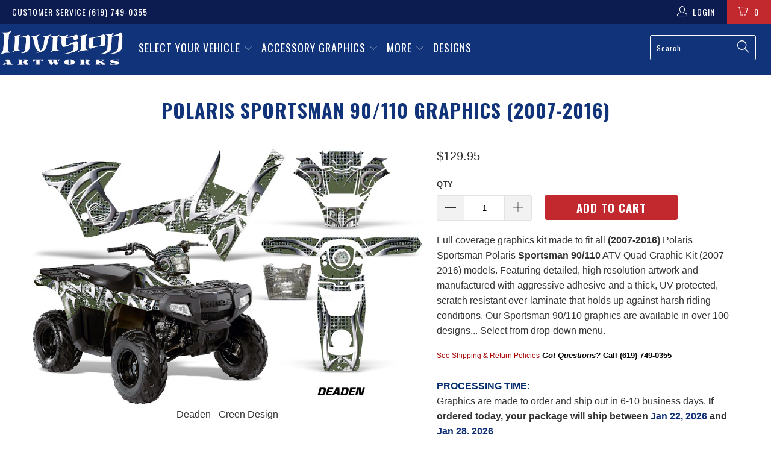

--- FILE ---
content_type: text/html; charset=utf-8
request_url: https://invisionartworks.com/products/polaris-sportsman-90-110-07-16-graphics
body_size: 32812
content:


 <!DOCTYPE html>
<!--[if lt IE 7 ]><html class="ie ie6" lang="en"> <![endif]-->
<!--[if IE 7 ]><html class="ie ie7" lang="en"> <![endif]-->
<!--[if IE 8 ]><html class="ie ie8" lang="en"> <![endif]-->
<!--[if IE 9 ]><html class="ie ie9" lang="en"> <![endif]-->
<!--[if (gte IE 10)|!(IE)]><!--><html lang="en"> <!--<![endif]--> <head> <!-- Google Tag Manager -->
<script>(function(w,d,s,l,i){w[l]=w[l]||[];w[l].push({'gtm.start':
new Date().getTime(),event:'gtm.js'});var f=d.getElementsByTagName(s)[0],
j=d.createElement(s),dl=l!='dataLayer'?'&l='+l:'';j.async=true;j.src=
'https://www.googletagmanager.com/gtm.js?id='+i+dl;f.parentNode.insertBefore(j,f);
})(window,document,'script','dataLayer','GTM-PD8QXZJS');</script>
<!-- End Google Tag Manager --> <link rel="stylesheet" href="https://obscure-escarpment-2240.herokuapp.com/stylesheets/bcpo-front.css"> <script>var bcpo_product={"id":9951199688,"title":"Polaris Sportsman 90\/110 Graphics (2007-2016)","handle":"polaris-sportsman-90-110-07-16-graphics","description":"Full coverage graphics kit made to fit all \u003cstrong\u003e(2007-2016)\u003c\/strong\u003e Polaris Sportsman Polaris \u003cstrong\u003eSportsman 90\/110\u003c\/strong\u003e ATV Quad Graphic Kit (2007-2016) models. Featuring detailed, high resolution artwork and manufactured with aggressive adhesive and a thick, UV protected, scratch resistant over-laminate that holds up against harsh riding conditions. Our Sportsman 90\/110 graphics are available in over 100 designs... Select from drop-down menu.","published_at":"2017-06-24T01:29:25-07:00","created_at":"2017-06-24T01:29:35-07:00","vendor":"Polaris","type":"ATVs","tags":["ATVs","Complete Kit","Polaris","Polaris ATVs","Sportsman","Vehicle Specific Graphics"],"price":12995,"price_min":12995,"price_max":12995,"available":true,"price_varies":false,"compare_at_price":null,"compare_at_price_min":0,"compare_at_price_max":0,"compare_at_price_varies":false,"variants":[{"id":38670725256,"title":"Default Title","option1":"Default Title","option2":null,"option3":null,"sku":"SPORT90","requires_shipping":true,"taxable":true,"featured_image":null,"available":true,"name":"Polaris Sportsman 90\/110 Graphics (2007-2016)","public_title":null,"options":["Default Title"],"price":12995,"weight":1814,"compare_at_price":null,"inventory_quantity":-5,"inventory_management":null,"inventory_policy":"deny","barcode":null,"requires_selling_plan":false,"selling_plan_allocations":[]}],"images":["\/\/invisionartworks.com\/cdn\/shop\/products\/polaris-sportsman-90-graphic-kit-decal-deaden-g.jpg?v=1498292975","\/\/invisionartworks.com\/cdn\/shop\/products\/polaris-sportsman-90-graphic-kit-decal-reaper-r.jpg?v=1498292975","\/\/invisionartworks.com\/cdn\/shop\/products\/polaris-sportsman-90-graphic-kit-decal-deaden-y.jpg?v=1498292975","\/\/invisionartworks.com\/cdn\/shop\/products\/polaris-sportsman-90-graphic-kit-decal-woodland-camo.jpg?v=1498292975","\/\/invisionartworks.com\/cdn\/shop\/products\/polaris-sportsman-90-graphic-kit-decal-flashback.jpg?v=1498292975","\/\/invisionartworks.com\/cdn\/shop\/products\/polaris-sportsman-90-graphic-kit-decal-deaden-r.jpg?v=1498292975","\/\/invisionartworks.com\/cdn\/shop\/products\/polaris-sportsman-90-graphic-kit-decal-reaper-g.jpg?v=1498292975","\/\/invisionartworks.com\/cdn\/shop\/products\/polaris-sportsman-90-graphic-kit-decal-wing-camo.jpg?v=1498292975","\/\/invisionartworks.com\/cdn\/shop\/products\/polaris-sportsman-90-graphic-kit-decal-firecamo.jpg?v=1498292975","\/\/invisionartworks.com\/cdn\/shop\/products\/polaris-sportsman-90-graphic-kit-decal_reaper-y.jpg?v=1498292975","\/\/invisionartworks.com\/cdn\/shop\/products\/polaris-sportsman-90-graphic-kit-decal-digi-camo-y.jpg?v=1498292975","\/\/invisionartworks.com\/cdn\/shop\/products\/polaris-sportsman-90-graphic-kit-decal-p40_bg.jpg?v=1498292975","\/\/invisionartworks.com\/cdn\/shop\/products\/polaris-sportsman-90-graphic-kit-decal-tundra-camo.jpg?v=1498292975","\/\/invisionartworks.com\/cdn\/shop\/products\/polaris-sportsman-90-graphic-kit-decal-digi-camo-r.jpg?v=1498292975","\/\/invisionartworks.com\/cdn\/shop\/products\/polaris-sportsman-90-graphic-kit-decal-digi-camo-g.jpg?v=1498292975"],"featured_image":"\/\/invisionartworks.com\/cdn\/shop\/products\/polaris-sportsman-90-graphic-kit-decal-deaden-g.jpg?v=1498292975","options":["Title"],"media":[{"alt":"Deaden - Green Design","id":513432584245,"position":1,"preview_image":{"aspect_ratio":1.515,"height":660,"width":1000,"src":"\/\/invisionartworks.com\/cdn\/shop\/products\/polaris-sportsman-90-graphic-kit-decal-deaden-g.jpg?v=1498292975"},"aspect_ratio":1.515,"height":660,"media_type":"image","src":"\/\/invisionartworks.com\/cdn\/shop\/products\/polaris-sportsman-90-graphic-kit-decal-deaden-g.jpg?v=1498292975","width":1000},{"alt":"Reaper - Red Background","id":513432617013,"position":2,"preview_image":{"aspect_ratio":1.515,"height":660,"width":1000,"src":"\/\/invisionartworks.com\/cdn\/shop\/products\/polaris-sportsman-90-graphic-kit-decal-reaper-r.jpg?v=1498292975"},"aspect_ratio":1.515,"height":660,"media_type":"image","src":"\/\/invisionartworks.com\/cdn\/shop\/products\/polaris-sportsman-90-graphic-kit-decal-reaper-r.jpg?v=1498292975","width":1000},{"alt":"Deaden - Yellow Design","id":513432649781,"position":3,"preview_image":{"aspect_ratio":1.515,"height":660,"width":1000,"src":"\/\/invisionartworks.com\/cdn\/shop\/products\/polaris-sportsman-90-graphic-kit-decal-deaden-y.jpg?v=1498292975"},"aspect_ratio":1.515,"height":660,"media_type":"image","src":"\/\/invisionartworks.com\/cdn\/shop\/products\/polaris-sportsman-90-graphic-kit-decal-deaden-y.jpg?v=1498292975","width":1000},{"alt":"Woodland Camo - No Color Option","id":513432682549,"position":4,"preview_image":{"aspect_ratio":1.515,"height":660,"width":1000,"src":"\/\/invisionartworks.com\/cdn\/shop\/products\/polaris-sportsman-90-graphic-kit-decal-woodland-camo.jpg?v=1498292975"},"aspect_ratio":1.515,"height":660,"media_type":"image","src":"\/\/invisionartworks.com\/cdn\/shop\/products\/polaris-sportsman-90-graphic-kit-decal-woodland-camo.jpg?v=1498292975","width":1000},{"alt":"Flashback - No Color Option","id":513432715317,"position":5,"preview_image":{"aspect_ratio":1.515,"height":660,"width":1000,"src":"\/\/invisionartworks.com\/cdn\/shop\/products\/polaris-sportsman-90-graphic-kit-decal-flashback.jpg?v=1498292975"},"aspect_ratio":1.515,"height":660,"media_type":"image","src":"\/\/invisionartworks.com\/cdn\/shop\/products\/polaris-sportsman-90-graphic-kit-decal-flashback.jpg?v=1498292975","width":1000},{"alt":"Deaden - Red Design","id":513432748085,"position":6,"preview_image":{"aspect_ratio":1.515,"height":660,"width":1000,"src":"\/\/invisionartworks.com\/cdn\/shop\/products\/polaris-sportsman-90-graphic-kit-decal-deaden-r.jpg?v=1498292975"},"aspect_ratio":1.515,"height":660,"media_type":"image","src":"\/\/invisionartworks.com\/cdn\/shop\/products\/polaris-sportsman-90-graphic-kit-decal-deaden-r.jpg?v=1498292975","width":1000},{"alt":"Reaper - Green Background","id":513432780853,"position":7,"preview_image":{"aspect_ratio":1.515,"height":660,"width":1000,"src":"\/\/invisionartworks.com\/cdn\/shop\/products\/polaris-sportsman-90-graphic-kit-decal-reaper-g.jpg?v=1498292975"},"aspect_ratio":1.515,"height":660,"media_type":"image","src":"\/\/invisionartworks.com\/cdn\/shop\/products\/polaris-sportsman-90-graphic-kit-decal-reaper-g.jpg?v=1498292975","width":1000},{"alt":"Wing Camo - No Color Option","id":513432813621,"position":8,"preview_image":{"aspect_ratio":1.515,"height":660,"width":1000,"src":"\/\/invisionartworks.com\/cdn\/shop\/products\/polaris-sportsman-90-graphic-kit-decal-wing-camo.jpg?v=1498292975"},"aspect_ratio":1.515,"height":660,"media_type":"image","src":"\/\/invisionartworks.com\/cdn\/shop\/products\/polaris-sportsman-90-graphic-kit-decal-wing-camo.jpg?v=1498292975","width":1000},{"alt":"Fire Camo - No Color Option","id":513432846389,"position":9,"preview_image":{"aspect_ratio":1.515,"height":660,"width":1000,"src":"\/\/invisionartworks.com\/cdn\/shop\/products\/polaris-sportsman-90-graphic-kit-decal-firecamo.jpg?v=1498292975"},"aspect_ratio":1.515,"height":660,"media_type":"image","src":"\/\/invisionartworks.com\/cdn\/shop\/products\/polaris-sportsman-90-graphic-kit-decal-firecamo.jpg?v=1498292975","width":1000},{"alt":"Reaper - Yellow Background","id":513432879157,"position":10,"preview_image":{"aspect_ratio":1.515,"height":660,"width":1000,"src":"\/\/invisionartworks.com\/cdn\/shop\/products\/polaris-sportsman-90-graphic-kit-decal_reaper-y.jpg?v=1498292975"},"aspect_ratio":1.515,"height":660,"media_type":"image","src":"\/\/invisionartworks.com\/cdn\/shop\/products\/polaris-sportsman-90-graphic-kit-decal_reaper-y.jpg?v=1498292975","width":1000},{"alt":"Digi Camo - Yellow Design","id":513432911925,"position":11,"preview_image":{"aspect_ratio":1.515,"height":660,"width":1000,"src":"\/\/invisionartworks.com\/cdn\/shop\/products\/polaris-sportsman-90-graphic-kit-decal-digi-camo-y.jpg?v=1498292975"},"aspect_ratio":1.515,"height":660,"media_type":"image","src":"\/\/invisionartworks.com\/cdn\/shop\/products\/polaris-sportsman-90-graphic-kit-decal-digi-camo-y.jpg?v=1498292975","width":1000},{"alt":"P40 Warhawk - Green Design","id":513432944693,"position":12,"preview_image":{"aspect_ratio":1.515,"height":660,"width":1000,"src":"\/\/invisionartworks.com\/cdn\/shop\/products\/polaris-sportsman-90-graphic-kit-decal-p40_bg.jpg?v=1498292975"},"aspect_ratio":1.515,"height":660,"media_type":"image","src":"\/\/invisionartworks.com\/cdn\/shop\/products\/polaris-sportsman-90-graphic-kit-decal-p40_bg.jpg?v=1498292975","width":1000},{"alt":"Tundra Camo - No Color Option","id":513432977461,"position":13,"preview_image":{"aspect_ratio":1.515,"height":660,"width":1000,"src":"\/\/invisionartworks.com\/cdn\/shop\/products\/polaris-sportsman-90-graphic-kit-decal-tundra-camo.jpg?v=1498292975"},"aspect_ratio":1.515,"height":660,"media_type":"image","src":"\/\/invisionartworks.com\/cdn\/shop\/products\/polaris-sportsman-90-graphic-kit-decal-tundra-camo.jpg?v=1498292975","width":1000},{"alt":"Digi Camo - Red Design","id":513433010229,"position":14,"preview_image":{"aspect_ratio":1.515,"height":660,"width":1000,"src":"\/\/invisionartworks.com\/cdn\/shop\/products\/polaris-sportsman-90-graphic-kit-decal-digi-camo-r.jpg?v=1498292975"},"aspect_ratio":1.515,"height":660,"media_type":"image","src":"\/\/invisionartworks.com\/cdn\/shop\/products\/polaris-sportsman-90-graphic-kit-decal-digi-camo-r.jpg?v=1498292975","width":1000},{"alt":"Digi Camo - Green Design","id":513433042997,"position":15,"preview_image":{"aspect_ratio":1.515,"height":660,"width":1000,"src":"\/\/invisionartworks.com\/cdn\/shop\/products\/polaris-sportsman-90-graphic-kit-decal-digi-camo-g.jpg?v=1498292975"},"aspect_ratio":1.515,"height":660,"media_type":"image","src":"\/\/invisionartworks.com\/cdn\/shop\/products\/polaris-sportsman-90-graphic-kit-decal-digi-camo-g.jpg?v=1498292975","width":1000}],"requires_selling_plan":false,"selling_plan_groups":[],"content":"Full coverage graphics kit made to fit all \u003cstrong\u003e(2007-2016)\u003c\/strong\u003e Polaris Sportsman Polaris \u003cstrong\u003eSportsman 90\/110\u003c\/strong\u003e ATV Quad Graphic Kit (2007-2016) models. Featuring detailed, high resolution artwork and manufactured with aggressive adhesive and a thick, UV protected, scratch resistant over-laminate that holds up against harsh riding conditions. Our Sportsman 90\/110 graphics are available in over 100 designs... Select from drop-down menu."};  var bcpo_settings={"fallback":"dropdown","auto_select":"off","load_main_image":"on","replaceImage":"on","border_style":"round","tooltips":"show","sold_out_style":"crossed-out","theme":"light","jumbo_colors":"on","jumbo_images":"on","circle_swatches":"","inventory_style":"default","override_ajax":"off","add_price_addons":"on","theme2":"off","money_format2":"${{amount}} USD","money_format_without_currency":"${{amount}}","show_currency":"off","global_auto_image_options":"","global_color_options":"","global_colors":[{"key":"","value":"ecf42f"}],"shop_currency":"USD"};var inventory_quantity = [];inventory_quantity.push(-5);if(bcpo_product) { for (var i = 0; i <bcpo_product.variants.length; i += 1) { bcpo_product.variants[i].inventory_quantity = inventory_quantity[i]; }}window.bcpo = window.bcpo || {}; bcpo.cart = {"note":null,"attributes":{},"original_total_price":0,"total_price":0,"total_discount":0,"total_weight":0.0,"item_count":0,"items":[],"requires_shipping":false,"currency":"USD","items_subtotal_price":0,"cart_level_discount_applications":[],"checkout_charge_amount":0}; bcpo.ogFormData = FormData;</script> <meta charset="utf-8"> <meta http-equiv="cleartype" content="on"> <meta name="robots" content="index,follow"> <!-- Custom Fonts --> <link href="//fonts.googleapis.com/css?family=.|Oswald:light,normal,bold|Oswald:light,normal,bold|Oswald:light,normal,bold|Roboto:light,normal,bold|" rel="stylesheet" type="text/css" /> <!-- Stylesheets for Turbo 2.1.4 --> <link href="//invisionartworks.com/cdn/shop/t/19/assets/styles.scss.css?v=124979370325595609811697742923" rel="stylesheet" type="text/css" media="all" /> <link href="//invisionartworks.com/cdn/shop/t/19/assets/additional.css?v=116576249755031666731663135541" rel="stylesheet" type="text/css" media="all" /> <script>
      /*! lazysizes - v3.0.0 */
      !function(a,b){var c=b(a,a.document);a.lazySizes=c,"object"==typeof module&&module.exports&&(module.exports=c)}(window,function(a,b){"use strict";if(b.getElementsByClassName){var c,d=b.documentElement,e=a.Date,f=a.HTMLPictureElement,g="addEventListener",h="getAttribute",i=a[g],j=a.setTimeout,k=a.requestAnimationFrame||j,l=a.requestIdleCallback,m=/^picture$/i,n=["load","error","lazyincluded","_lazyloaded"],o={},p=Array.prototype.forEach,q=function(a,b){return o[b]||(o[b]=new RegExp("(\\s|^)"+b+"(\\s|$)")),o[b].test(a[h]("class")||"")&&o[b]},r=function(a,b){q(a,b)||a.setAttribute("class",(a[h]("class")||"").trim()+" "+b)},s=function(a,b){var c;(c=q(a,b))&&a.setAttribute("class",(a[h]("class")||"").replace(c," "))},t=function(a,b,c){var d=c?g:"removeEventListener";c&&t(a,b),n.forEach(function(c){a[d](c,b)})},u=function(a,c,d,e,f){var g=b.createEvent("CustomEvent");return g.initCustomEvent(c,!e,!f,d||{}),a.dispatchEvent(g),g},v=function(b,d){var e;!f&&(e=a.picturefill||c.pf)?e({reevaluate:!0,elements:[b]}):d&&d.src&&(b.src=d.src)},w=function(a,b){return(getComputedStyle(a,null)||{})[b]},x=function(a,b,d){for(d=d||a.offsetWidth;d<c.minSize&&b&&!a._lazysizesWidth;)d=b.offsetWidth,b=b.parentNode;return d},y=function(){var a,c,d=[],e=[],f=d,g=function(){var b=f;for(f=d.length?e:d,a=!0,c=!1;b.length;)b.shift()();a=!1},h=function(d,e){a&&!e?d.apply(this,arguments):(f.push(d),c||(c=!0,(b.hidden?j:k)(g)))};return h._lsFlush=g,h}(),z=function(a,b){return b?function(){y(a)}:function(){var b=this,c=arguments;y(function(){a.apply(b,c)})}},A=function(a){var b,c=0,d=125,f=666,g=f,h=function(){b=!1,c=e.now(),a()},i=l?function(){l(h,{timeout:g}),g!==f&&(g=f)}:z(function(){j(h)},!0);return function(a){var f;(a=a===!0)&&(g=44),b||(b=!0,f=d-(e.now()-c),0>f&&(f=0),a||9>f&&l?i():j(i,f))}},B=function(a){var b,c,d=99,f=function(){b=null,a()},g=function(){var a=e.now()-c;d>a?j(g,d-a):(l||f)(f)};return function(){c=e.now(),b||(b=j(g,d))}},C=function(){var f,k,l,n,o,x,C,E,F,G,H,I,J,K,L,M=/^img$/i,N=/^iframe$/i,O="onscroll"in a&&!/glebot/.test(navigator.userAgent),P=0,Q=0,R=0,S=-1,T=function(a){R--,a&&a.target&&t(a.target,T),(!a||0>R||!a.target)&&(R=0)},U=function(a,c){var e,f=a,g="hidden"==w(b.body,"visibility")||"hidden"!=w(a,"visibility");for(F-=c,I+=c,G-=c,H+=c;g&&(f=f.offsetParent)&&f!=b.body&&f!=d;)g=(w(f,"opacity")||1)>0,g&&"visible"!=w(f,"overflow")&&(e=f.getBoundingClientRect(),g=H>e.left&&G<e.right&&I>e.top-1&&F<e.bottom+1);return g},V=function(){var a,e,g,i,j,m,n,p,q;if((o=c.loadMode)&&8>R&&(a=f.length)){e=0,S++,null==K&&("expand"in c||(c.expand=d.clientHeight>500&&d.clientWidth>500?500:370),J=c.expand,K=J*c.expFactor),K>Q&&1>R&&S>2&&o>2&&!b.hidden?(Q=K,S=0):Q=o>1&&S>1&&6>R?J:P;for(;a>e;e++)if(f[e]&&!f[e]._lazyRace)if(O)if((p=f[e][h]("data-expand"))&&(m=1*p)||(m=Q),q!==m&&(C=innerWidth+m*L,E=innerHeight+m,n=-1*m,q=m),g=f[e].getBoundingClientRect(),(I=g.bottom)>=n&&(F=g.top)<=E&&(H=g.right)>=n*L&&(G=g.left)<=C&&(I||H||G||F)&&(l&&3>R&&!p&&(3>o||4>S)||U(f[e],m))){if(ba(f[e]),j=!0,R>9)break}else!j&&l&&!i&&4>R&&4>S&&o>2&&(k[0]||c.preloadAfterLoad)&&(k[0]||!p&&(I||H||G||F||"auto"!=f[e][h](c.sizesAttr)))&&(i=k[0]||f[e]);else ba(f[e]);i&&!j&&ba(i)}},W=A(V),X=function(a){r(a.target,c.loadedClass),s(a.target,c.loadingClass),t(a.target,Z)},Y=z(X),Z=function(a){Y({target:a.target})},$=function(a,b){try{a.contentWindow.location.replace(b)}catch(c){a.src=b}},_=function(a){var b,d,e=a[h](c.srcsetAttr);(b=c.customMedia[a[h]("data-media")||a[h]("media")])&&a.setAttribute("media",b),e&&a.setAttribute("srcset",e),b&&(d=a.parentNode,d.insertBefore(a.cloneNode(),a),d.removeChild(a))},aa=z(function(a,b,d,e,f){var g,i,k,l,o,q;(o=u(a,"lazybeforeunveil",b)).defaultPrevented||(e&&(d?r(a,c.autosizesClass):a.setAttribute("sizes",e)),i=a[h](c.srcsetAttr),g=a[h](c.srcAttr),f&&(k=a.parentNode,l=k&&m.test(k.nodeName||"")),q=b.firesLoad||"src"in a&&(i||g||l),o={target:a},q&&(t(a,T,!0),clearTimeout(n),n=j(T,2500),r(a,c.loadingClass),t(a,Z,!0)),l&&p.call(k.getElementsByTagName("source"),_),i?a.setAttribute("srcset",i):g&&!l&&(N.test(a.nodeName)?$(a,g):a.src=g),(i||l)&&v(a,{src:g})),a._lazyRace&&delete a._lazyRace,s(a,c.lazyClass),y(function(){(!q||a.complete&&a.naturalWidth>1)&&(q?T(o):R--,X(o))},!0)}),ba=function(a){var b,d=M.test(a.nodeName),e=d&&(a[h](c.sizesAttr)||a[h]("sizes")),f="auto"==e;(!f&&l||!d||!a.src&&!a.srcset||a.complete||q(a,c.errorClass))&&(b=u(a,"lazyunveilread").detail,f&&D.updateElem(a,!0,a.offsetWidth),a._lazyRace=!0,R++,aa(a,b,f,e,d))},ca=function(){if(!l){if(e.now()-x<999)return void j(ca,999);var a=B(function(){c.loadMode=3,W()});l=!0,c.loadMode=3,W(),i("scroll",function(){3==c.loadMode&&(c.loadMode=2),a()},!0)}};return{_:function(){x=e.now(),f=b.getElementsByClassName(c.lazyClass),k=b.getElementsByClassName(c.lazyClass+" "+c.preloadClass),L=c.hFac,i("scroll",W,!0),i("resize",W,!0),a.MutationObserver?new MutationObserver(W).observe(d,{childList:!0,subtree:!0,attributes:!0}):(d[g]("DOMNodeInserted",W,!0),d[g]("DOMAttrModified",W,!0),setInterval(W,999)),i("hashchange",W,!0),["focus","mouseover","click","load","transitionend","animationend","webkitAnimationEnd"].forEach(function(a){b[g](a,W,!0)}),/d$|^c/.test(b.readyState)?ca():(i("load",ca),b[g]("DOMContentLoaded",W),j(ca,2e4)),f.length?(V(),y._lsFlush()):W()},checkElems:W,unveil:ba}}(),D=function(){var a,d=z(function(a,b,c,d){var e,f,g;if(a._lazysizesWidth=d,d+="px",a.setAttribute("sizes",d),m.test(b.nodeName||""))for(e=b.getElementsByTagName("source"),f=0,g=e.length;g>f;f++)e[f].setAttribute("sizes",d);c.detail.dataAttr||v(a,c.detail)}),e=function(a,b,c){var e,f=a.parentNode;f&&(c=x(a,f,c),e=u(a,"lazybeforesizes",{width:c,dataAttr:!!b}),e.defaultPrevented||(c=e.detail.width,c&&c!==a._lazysizesWidth&&d(a,f,e,c)))},f=function(){var b,c=a.length;if(c)for(b=0;c>b;b++)e(a[b])},g=B(f);return{_:function(){a=b.getElementsByClassName(c.autosizesClass),i("resize",g)},checkElems:g,updateElem:e}}(),E=function(){E.i||(E.i=!0,D._(),C._())};return function(){var b,d={lazyClass:"lazyload",loadedClass:"lazyloaded",loadingClass:"lazyloading",preloadClass:"lazypreload",errorClass:"lazyerror",autosizesClass:"lazyautosizes",srcAttr:"data-src",srcsetAttr:"data-srcset",sizesAttr:"data-sizes",minSize:40,customMedia:{},init:!0,expFactor:1.5,hFac:.8,loadMode:2};c=a.lazySizesConfig||a.lazysizesConfig||{};for(b in d)b in c||(c[b]=d[b]);a.lazySizesConfig=c,j(function(){c.init&&E()})}(),{cfg:c,autoSizer:D,loader:C,init:E,uP:v,aC:r,rC:s,hC:q,fire:u,gW:x,rAF:y}}});</script> <title>2007 - 2016 Sportsman 90/110 Graphics - Invision Artworks Powersports Graphics</title> <meta name="description" content="Polaris Sportsman 90/110 Graphics Kits - Best selection of Sportsman 90/110 decal graphics custom manufactured to fit all &#39;07-&#39;16 Sportsman 90/110 models. Available in over 100 Designs." />
    

    

<meta name="author" content="Invision Artworks Powersports Graphics">
<meta property="og:url" content="https://invisionartworks.com/products/polaris-sportsman-90-110-07-16-graphics">
<meta property="og:site_name" content="Invision Artworks Powersports Graphics"> <meta property="og:type" content="product"> <meta property="og:title" content="Polaris Sportsman 90/110 Graphics (2007-2016)"> <meta property="og:image" content="http://invisionartworks.com/cdn/shop/products/polaris-sportsman-90-graphic-kit-decal-deaden-g_600x.jpg?v=1498292975"> <meta property="og:image:secure_url" content="https://invisionartworks.com/cdn/shop/products/polaris-sportsman-90-graphic-kit-decal-deaden-g_600x.jpg?v=1498292975"> <meta property="og:image" content="http://invisionartworks.com/cdn/shop/products/polaris-sportsman-90-graphic-kit-decal-reaper-r_600x.jpg?v=1498292975"> <meta property="og:image:secure_url" content="https://invisionartworks.com/cdn/shop/products/polaris-sportsman-90-graphic-kit-decal-reaper-r_600x.jpg?v=1498292975"> <meta property="og:image" content="http://invisionartworks.com/cdn/shop/products/polaris-sportsman-90-graphic-kit-decal-deaden-y_600x.jpg?v=1498292975"> <meta property="og:image:secure_url" content="https://invisionartworks.com/cdn/shop/products/polaris-sportsman-90-graphic-kit-decal-deaden-y_600x.jpg?v=1498292975"> <meta property="og:price:amount" content="129.95"> <meta property="og:price:currency" content="USD"> <meta property="og:description" content="Polaris Sportsman 90/110 Graphics Kits - Best selection of Sportsman 90/110 decal graphics custom manufactured to fit all &#39;07-&#39;16 Sportsman 90/110 models. Available in over 100 Designs."> <meta name="twitter:site" content="@atvgraphics">

<meta name="twitter:card" content="summary"> <meta name="twitter:title" content="Polaris Sportsman 90/110 Graphics (2007-2016)"> <meta name="twitter:description" content="Full coverage graphics kit made to fit all (2007-2016) Polaris Sportsman Polaris Sportsman 90/110 ATV Quad Graphic Kit (2007-2016) models. Featuring detailed, high resolution artwork and manufactured with aggressive adhesive and a thick, UV protected, scratch resistant over-laminate that holds up against harsh riding conditions. Our Sportsman 90/110 graphics are available in over 100 designs... Select from drop-down menu."> <meta name="twitter:image" content="https://invisionartworks.com/cdn/shop/products/polaris-sportsman-90-graphic-kit-decal-deaden-g_240x.jpg?v=1498292975"> <meta name="twitter:image:width" content="240"> <meta name="twitter:image:height" content="240"> <!-- Mobile Specific Metas --> <meta name="HandheldFriendly" content="True"> <meta name="MobileOptimized" content="320"> <meta name="viewport" content="width=device-width,initial-scale=1"> <meta name="theme-color" content="#ffffff"> <link rel="shortcut icon" type="image/x-icon" href="//invisionartworks.com/cdn/shop/files/favicon_31b62c6a-08db-4205-b12b-9a904db5e911_32x32.jpg?v=1613519886"> <link rel="canonical" href="https://invisionartworks.com/products/polaris-sportsman-90-110-07-16-graphics" /> <script>window.performance && window.performance.mark && window.performance.mark('shopify.content_for_header.start');</script><meta name="google-site-verification" content="ebqwiyjN5ndpxcUL-XbzA8r0klxFLbyYQQxuFJ0Kidc">
<meta id="shopify-digital-wallet" name="shopify-digital-wallet" content="/21180861/digital_wallets/dialog">
<meta name="shopify-checkout-api-token" content="3f76126315739018ef5a5189eb0f1441">
<meta id="in-context-paypal-metadata" data-shop-id="21180861" data-venmo-supported="false" data-environment="production" data-locale="en_US" data-paypal-v4="true" data-currency="USD">
<link rel="alternate" type="application/json+oembed" href="https://invisionartworks.com/products/polaris-sportsman-90-110-07-16-graphics.oembed">
<script async="async" src="/checkouts/internal/preloads.js?locale=en-US"></script>
<link rel="preconnect" href="https://shop.app" crossorigin="anonymous">
<script async="async" src="https://shop.app/checkouts/internal/preloads.js?locale=en-US&shop_id=21180861" crossorigin="anonymous"></script>
<script id="apple-pay-shop-capabilities" type="application/json">{"shopId":21180861,"countryCode":"US","currencyCode":"USD","merchantCapabilities":["supports3DS"],"merchantId":"gid:\/\/shopify\/Shop\/21180861","merchantName":"Invision Artworks Powersports Graphics","requiredBillingContactFields":["postalAddress","email","phone"],"requiredShippingContactFields":["postalAddress","email","phone"],"shippingType":"shipping","supportedNetworks":["visa","masterCard","amex","discover","elo","jcb"],"total":{"type":"pending","label":"Invision Artworks Powersports Graphics","amount":"1.00"},"shopifyPaymentsEnabled":true,"supportsSubscriptions":true}</script>
<script id="shopify-features" type="application/json">{"accessToken":"3f76126315739018ef5a5189eb0f1441","betas":["rich-media-storefront-analytics"],"domain":"invisionartworks.com","predictiveSearch":true,"shopId":21180861,"locale":"en"}</script>
<script>var Shopify = Shopify || {};
Shopify.shop = "invision-artworks.myshopify.com";
Shopify.locale = "en";
Shopify.currency = {"active":"USD","rate":"1.0"};
Shopify.country = "US";
Shopify.theme = {"name":"Turbo - CarlowSEO (Alt Tags)|BOLDPO|-ITG-WORK-AGS","id":126660083765,"schema_name":"Turbo","schema_version":"2.1.4","theme_store_id":null,"role":"main"};
Shopify.theme.handle = "null";
Shopify.theme.style = {"id":null,"handle":null};
Shopify.cdnHost = "invisionartworks.com/cdn";
Shopify.routes = Shopify.routes || {};
Shopify.routes.root = "/";</script>
<script type="module">!function(o){(o.Shopify=o.Shopify||{}).modules=!0}(window);</script>
<script>!function(o){function n(){var o=[];function n(){o.push(Array.prototype.slice.apply(arguments))}return n.q=o,n}var t=o.Shopify=o.Shopify||{};t.loadFeatures=n(),t.autoloadFeatures=n()}(window);</script>
<script>
  window.ShopifyPay = window.ShopifyPay || {};
  window.ShopifyPay.apiHost = "shop.app\/pay";
  window.ShopifyPay.redirectState = null;
</script>
<script id="shop-js-analytics" type="application/json">{"pageType":"product"}</script>
<script defer="defer" async type="module" src="//invisionartworks.com/cdn/shopifycloud/shop-js/modules/v2/client.init-shop-cart-sync_IZsNAliE.en.esm.js"></script>
<script defer="defer" async type="module" src="//invisionartworks.com/cdn/shopifycloud/shop-js/modules/v2/chunk.common_0OUaOowp.esm.js"></script>
<script type="module">
  await import("//invisionartworks.com/cdn/shopifycloud/shop-js/modules/v2/client.init-shop-cart-sync_IZsNAliE.en.esm.js");
await import("//invisionartworks.com/cdn/shopifycloud/shop-js/modules/v2/chunk.common_0OUaOowp.esm.js");

  window.Shopify.SignInWithShop?.initShopCartSync?.({"fedCMEnabled":true,"windoidEnabled":true});

</script>
<script>
  window.Shopify = window.Shopify || {};
  if (!window.Shopify.featureAssets) window.Shopify.featureAssets = {};
  window.Shopify.featureAssets['shop-js'] = {"shop-cart-sync":["modules/v2/client.shop-cart-sync_DLOhI_0X.en.esm.js","modules/v2/chunk.common_0OUaOowp.esm.js"],"init-fed-cm":["modules/v2/client.init-fed-cm_C6YtU0w6.en.esm.js","modules/v2/chunk.common_0OUaOowp.esm.js"],"shop-button":["modules/v2/client.shop-button_BCMx7GTG.en.esm.js","modules/v2/chunk.common_0OUaOowp.esm.js"],"shop-cash-offers":["modules/v2/client.shop-cash-offers_BT26qb5j.en.esm.js","modules/v2/chunk.common_0OUaOowp.esm.js","modules/v2/chunk.modal_CGo_dVj3.esm.js"],"init-windoid":["modules/v2/client.init-windoid_B9PkRMql.en.esm.js","modules/v2/chunk.common_0OUaOowp.esm.js"],"init-shop-email-lookup-coordinator":["modules/v2/client.init-shop-email-lookup-coordinator_DZkqjsbU.en.esm.js","modules/v2/chunk.common_0OUaOowp.esm.js"],"shop-toast-manager":["modules/v2/client.shop-toast-manager_Di2EnuM7.en.esm.js","modules/v2/chunk.common_0OUaOowp.esm.js"],"shop-login-button":["modules/v2/client.shop-login-button_BtqW_SIO.en.esm.js","modules/v2/chunk.common_0OUaOowp.esm.js","modules/v2/chunk.modal_CGo_dVj3.esm.js"],"avatar":["modules/v2/client.avatar_BTnouDA3.en.esm.js"],"pay-button":["modules/v2/client.pay-button_CWa-C9R1.en.esm.js","modules/v2/chunk.common_0OUaOowp.esm.js"],"init-shop-cart-sync":["modules/v2/client.init-shop-cart-sync_IZsNAliE.en.esm.js","modules/v2/chunk.common_0OUaOowp.esm.js"],"init-customer-accounts":["modules/v2/client.init-customer-accounts_DenGwJTU.en.esm.js","modules/v2/client.shop-login-button_BtqW_SIO.en.esm.js","modules/v2/chunk.common_0OUaOowp.esm.js","modules/v2/chunk.modal_CGo_dVj3.esm.js"],"init-shop-for-new-customer-accounts":["modules/v2/client.init-shop-for-new-customer-accounts_JdHXxpS9.en.esm.js","modules/v2/client.shop-login-button_BtqW_SIO.en.esm.js","modules/v2/chunk.common_0OUaOowp.esm.js","modules/v2/chunk.modal_CGo_dVj3.esm.js"],"init-customer-accounts-sign-up":["modules/v2/client.init-customer-accounts-sign-up_D6__K_p8.en.esm.js","modules/v2/client.shop-login-button_BtqW_SIO.en.esm.js","modules/v2/chunk.common_0OUaOowp.esm.js","modules/v2/chunk.modal_CGo_dVj3.esm.js"],"checkout-modal":["modules/v2/client.checkout-modal_C_ZQDY6s.en.esm.js","modules/v2/chunk.common_0OUaOowp.esm.js","modules/v2/chunk.modal_CGo_dVj3.esm.js"],"shop-follow-button":["modules/v2/client.shop-follow-button_XetIsj8l.en.esm.js","modules/v2/chunk.common_0OUaOowp.esm.js","modules/v2/chunk.modal_CGo_dVj3.esm.js"],"lead-capture":["modules/v2/client.lead-capture_DvA72MRN.en.esm.js","modules/v2/chunk.common_0OUaOowp.esm.js","modules/v2/chunk.modal_CGo_dVj3.esm.js"],"shop-login":["modules/v2/client.shop-login_ClXNxyh6.en.esm.js","modules/v2/chunk.common_0OUaOowp.esm.js","modules/v2/chunk.modal_CGo_dVj3.esm.js"],"payment-terms":["modules/v2/client.payment-terms_CNlwjfZz.en.esm.js","modules/v2/chunk.common_0OUaOowp.esm.js","modules/v2/chunk.modal_CGo_dVj3.esm.js"]};
</script>
<script>(function() {
  var isLoaded = false;
  function asyncLoad() {
    if (isLoaded) return;
    isLoaded = true;
    var urls = ["https:\/\/formbuilder.hulkapps.com\/skeletopapp.js?shop=invision-artworks.myshopify.com","https:\/\/loox.io\/widget\/V1b4IufmJu\/loox.1577724212033.js?shop=invision-artworks.myshopify.com","\/\/full-page-zoom.product-image-zoom.com\/js\/core\/main.min.js?timestamp=1663271749\u0026shop=invision-artworks.myshopify.com","\/\/cdn.shopify.com\/proxy\/5668dbfd6c858f3f324d693c2ac3126b0a6eefbc5a69a5981e18c8e671b485b0\/static.cdn.printful.com\/static\/js\/external\/shopify-product-customizer.js?v=0.28\u0026shop=invision-artworks.myshopify.com\u0026sp-cache-control=cHVibGljLCBtYXgtYWdlPTkwMA","https:\/\/cdn.hextom.com\/js\/freeshippingbar.js?shop=invision-artworks.myshopify.com"];
    for (var i = 0; i <urls.length; i++) {
      var s = document.createElement('script');
      s.type = 'text/javascript';
      s.async = true;
      s.src = urls[i];
      var x = document.getElementsByTagName('script')[0];
      x.parentNode.insertBefore(s, x);
    }
  };
  if(window.attachEvent) {
    window.attachEvent('onload', asyncLoad);
  } else {
    window.addEventListener('load', asyncLoad, false);
  }
})();</script>
<script id="__st">var __st={"a":21180861,"offset":-28800,"reqid":"8cd7c2fa-a803-43ea-b360-23ca5c7e6933-1768371945","pageurl":"invisionartworks.com\/products\/polaris-sportsman-90-110-07-16-graphics","u":"a5bafd0fa7e0","p":"product","rtyp":"product","rid":9951199688};</script>
<script>window.ShopifyPaypalV4VisibilityTracking = true;</script>
<script id="captcha-bootstrap">!function(){'use strict';const t='contact',e='account',n='new_comment',o=[[t,t],['blogs',n],['comments',n],[t,'customer']],c=[[e,'customer_login'],[e,'guest_login'],[e,'recover_customer_password'],[e,'create_customer']],r=t=>t.map((([t,e])=>`form[action*='/${t}']:not([data-nocaptcha='true']) input[name='form_type'][value='${e}']`)).join(','),a=t=>()=>t?[...document.querySelectorAll(t)].map((t=>t.form)):[];function s(){const t=[...o],e=r(t);return a(e)}const i='password',u='form_key',d=['recaptcha-v3-token','g-recaptcha-response','h-captcha-response',i],f=()=>{try{return window.sessionStorage}catch{return}},m='__shopify_v',_=t=>t.elements[u];function p(t,e,n=!1){try{const o=window.sessionStorage,c=JSON.parse(o.getItem(e)),{data:r}=function(t){const{data:e,action:n}=t;return t[m]||n?{data:e,action:n}:{data:t,action:n}}(c);for(const[e,n]of Object.entries(r))t.elements[e]&&(t.elements[e].value=n);n&&o.removeItem(e)}catch(o){console.error('form repopulation failed',{error:o})}}const l='form_type',E='cptcha';function T(t){t.dataset[E]=!0}const w=window,h=w.document,L='Shopify',v='ce_forms',y='captcha';let A=!1;((t,e)=>{const n=(g='f06e6c50-85a8-45c8-87d0-21a2b65856fe',I='https://cdn.shopify.com/shopifycloud/storefront-forms-hcaptcha/ce_storefront_forms_captcha_hcaptcha.v1.5.2.iife.js',D={infoText:'Protected by hCaptcha',privacyText:'Privacy',termsText:'Terms'},(t,e,n)=>{const o=w[L][v],c=o.bindForm;if(c)return c(t,g,e,D).then(n);var r;o.q.push([[t,g,e,D],n]),r=I,A||(h.body.append(Object.assign(h.createElement('script'),{id:'captcha-provider',async:!0,src:r})),A=!0)});var g,I,D;w[L]=w[L]||{},w[L][v]=w[L][v]||{},w[L][v].q=[],w[L][y]=w[L][y]||{},w[L][y].protect=function(t,e){n(t,void 0,e),T(t)},Object.freeze(w[L][y]),function(t,e,n,w,h,L){const[v,y,A,g]=function(t,e,n){const i=e?o:[],u=t?c:[],d=[...i,...u],f=r(d),m=r(i),_=r(d.filter((([t,e])=>n.includes(e))));return[a(f),a(m),a(_),s()]}(w,h,L),I=t=>{const e=t.target;return e instanceof HTMLFormElement?e:e&&e.form},D=t=>v().includes(t);t.addEventListener('submit',(t=>{const e=I(t);if(!e)return;const n=D(e)&&!e.dataset.hcaptchaBound&&!e.dataset.recaptchaBound,o=_(e),c=g().includes(e)&&(!o||!o.value);(n||c)&&t.preventDefault(),c&&!n&&(function(t){try{if(!f())return;!function(t){const e=f();if(!e)return;const n=_(t);if(!n)return;const o=n.value;o&&e.removeItem(o)}(t);const e=Array.from(Array(32),(()=>Math.random().toString(36)[2])).join('');!function(t,e){_(t)||t.append(Object.assign(document.createElement('input'),{type:'hidden',name:u})),t.elements[u].value=e}(t,e),function(t,e){const n=f();if(!n)return;const o=[...t.querySelectorAll(`input[type='${i}']`)].map((({name:t})=>t)),c=[...d,...o],r={};for(const[a,s]of new FormData(t).entries())c.includes(a)||(r[a]=s);n.setItem(e,JSON.stringify({[m]:1,action:t.action,data:r}))}(t,e)}catch(e){console.error('failed to persist form',e)}}(e),e.submit())}));const S=(t,e)=>{t&&!t.dataset[E]&&(n(t,e.some((e=>e===t))),T(t))};for(const o of['focusin','change'])t.addEventListener(o,(t=>{const e=I(t);D(e)&&S(e,y())}));const B=e.get('form_key'),M=e.get(l),P=B&&M;t.addEventListener('DOMContentLoaded',(()=>{const t=y();if(P)for(const e of t)e.elements[l].value===M&&p(e,B);[...new Set([...A(),...v().filter((t=>'true'===t.dataset.shopifyCaptcha))])].forEach((e=>S(e,t)))}))}(h,new URLSearchParams(w.location.search),n,t,e,['guest_login'])})(!0,!0)}();</script>
<script integrity="sha256-4kQ18oKyAcykRKYeNunJcIwy7WH5gtpwJnB7kiuLZ1E=" data-source-attribution="shopify.loadfeatures" defer="defer" src="//invisionartworks.com/cdn/shopifycloud/storefront/assets/storefront/load_feature-a0a9edcb.js" crossorigin="anonymous"></script>
<script crossorigin="anonymous" defer="defer" src="//invisionartworks.com/cdn/shopifycloud/storefront/assets/shopify_pay/storefront-65b4c6d7.js?v=20250812"></script>
<script data-source-attribution="shopify.dynamic_checkout.dynamic.init">var Shopify=Shopify||{};Shopify.PaymentButton=Shopify.PaymentButton||{isStorefrontPortableWallets:!0,init:function(){window.Shopify.PaymentButton.init=function(){};var t=document.createElement("script");t.src="https://invisionartworks.com/cdn/shopifycloud/portable-wallets/latest/portable-wallets.en.js",t.type="module",document.head.appendChild(t)}};
</script>
<script data-source-attribution="shopify.dynamic_checkout.buyer_consent">
  function portableWalletsHideBuyerConsent(e){var t=document.getElementById("shopify-buyer-consent"),n=document.getElementById("shopify-subscription-policy-button");t&&n&&(t.classList.add("hidden"),t.setAttribute("aria-hidden","true"),n.removeEventListener("click",e))}function portableWalletsShowBuyerConsent(e){var t=document.getElementById("shopify-buyer-consent"),n=document.getElementById("shopify-subscription-policy-button");t&&n&&(t.classList.remove("hidden"),t.removeAttribute("aria-hidden"),n.addEventListener("click",e))}window.Shopify?.PaymentButton&&(window.Shopify.PaymentButton.hideBuyerConsent=portableWalletsHideBuyerConsent,window.Shopify.PaymentButton.showBuyerConsent=portableWalletsShowBuyerConsent);
</script>
<script data-source-attribution="shopify.dynamic_checkout.cart.bootstrap">document.addEventListener("DOMContentLoaded",(function(){function t(){return document.querySelector("shopify-accelerated-checkout-cart, shopify-accelerated-checkout")}if(t())Shopify.PaymentButton.init();else{new MutationObserver((function(e,n){t()&&(Shopify.PaymentButton.init(),n.disconnect())})).observe(document.body,{childList:!0,subtree:!0})}}));
</script>
<link id="shopify-accelerated-checkout-styles" rel="stylesheet" media="screen" href="https://invisionartworks.com/cdn/shopifycloud/portable-wallets/latest/accelerated-checkout-backwards-compat.css" crossorigin="anonymous">
<style id="shopify-accelerated-checkout-cart">
        #shopify-buyer-consent {
  margin-top: 1em;
  display: inline-block;
  width: 100%;
}

#shopify-buyer-consent.hidden {
  display: none;
}

#shopify-subscription-policy-button {
  background: none;
  border: none;
  padding: 0;
  text-decoration: underline;
  font-size: inherit;
  cursor: pointer;
}

#shopify-subscription-policy-button::before {
  box-shadow: none;
}

      </style>

<script>window.performance && window.performance.mark && window.performance.mark('shopify.content_for_header.end');</script> <script id="vopo-head">(function () { if (((document.documentElement.innerHTML.includes('asyncLoad') && !document.documentElement.innerHTML.includes('\\/obscure' + '-escarpment-2240')) || (window.bcpo && bcpo.disabled)) && !window.location.href.match(/[&?]yesbcpo/)) return; var script = document.createElement('script'); script.src = "https://obscure-escarpment-2240.herokuapp.com/js/best_custom_product_options.js?shop=invision-artworks.myshopify.com"; var vopoHead = document.getElementById('vopo-head'); vopoHead.parentNode.insertBefore(script, vopoHead); })();</script>
    
    

<script>
  var BOLD = BOLD || {};
  BOLD.options = BOLD.options || {};
  BOLD.options.settings = BOLD.options.settings || {}
  BOLD.options.settings.v1_variant_mode = true;
</script><script>var BOLD = BOLD || {};
    BOLD.products = BOLD.products || {};
    BOLD.variant_lookup = BOLD.variant_lookup || {};BOLD.variant_lookup[38670725256] ="polaris-sportsman-90-110-07-16-graphics";BOLD.products["polaris-sportsman-90-110-07-16-graphics"] ={"id":9951199688,"title":"Polaris Sportsman 90\/110 Graphics (2007-2016)","handle":"polaris-sportsman-90-110-07-16-graphics","description":"Full coverage graphics kit made to fit all \u003cstrong\u003e(2007-2016)\u003c\/strong\u003e Polaris Sportsman Polaris \u003cstrong\u003eSportsman 90\/110\u003c\/strong\u003e ATV Quad Graphic Kit (2007-2016) models. Featuring detailed, high resolution artwork and manufactured with aggressive adhesive and a thick, UV protected, scratch resistant over-laminate that holds up against harsh riding conditions. Our Sportsman 90\/110 graphics are available in over 100 designs... Select from drop-down menu.","published_at":"2017-06-24T01:29:25","created_at":"2017-06-24T01:29:35","vendor":"Polaris","type":"ATVs","tags":["ATVs","Complete Kit","Polaris","Polaris ATVs","Sportsman","Vehicle Specific Graphics"],"price":12995,"price_min":12995,"price_max":12995,"price_varies":false,"compare_at_price":null,"compare_at_price_min":0,"compare_at_price_max":0,"compare_at_price_varies":true,"all_variant_ids":[38670725256],"variants":[{"id":38670725256,"product_id":9951199688,"product_handle":"polaris-sportsman-90-110-07-16-graphics","title":"Default Title","option1":"Default Title","option2":null,"option3":null,"sku":"SPORT90","requires_shipping":true,"taxable":true,"featured_image":null,"image_id":null,"available":true,"name":"Polaris Sportsman 90\/110 Graphics (2007-2016) - Default Title","options":["Default Title"],"price":12995,"weight":1814,"compare_at_price":null,"inventory_quantity":-5,"inventory_management":null,"inventory_policy":"deny","inventory_in_cart":0,"inventory_remaining":-5,"incoming":false,"next_incoming_date":null,"taxable":true,"barcode":null}],"available":true,"images":["\/\/invisionartworks.com\/cdn\/shop\/products\/polaris-sportsman-90-graphic-kit-decal-deaden-g.jpg?v=1498292975","\/\/invisionartworks.com\/cdn\/shop\/products\/polaris-sportsman-90-graphic-kit-decal-reaper-r.jpg?v=1498292975","\/\/invisionartworks.com\/cdn\/shop\/products\/polaris-sportsman-90-graphic-kit-decal-deaden-y.jpg?v=1498292975","\/\/invisionartworks.com\/cdn\/shop\/products\/polaris-sportsman-90-graphic-kit-decal-woodland-camo.jpg?v=1498292975","\/\/invisionartworks.com\/cdn\/shop\/products\/polaris-sportsman-90-graphic-kit-decal-flashback.jpg?v=1498292975","\/\/invisionartworks.com\/cdn\/shop\/products\/polaris-sportsman-90-graphic-kit-decal-deaden-r.jpg?v=1498292975","\/\/invisionartworks.com\/cdn\/shop\/products\/polaris-sportsman-90-graphic-kit-decal-reaper-g.jpg?v=1498292975","\/\/invisionartworks.com\/cdn\/shop\/products\/polaris-sportsman-90-graphic-kit-decal-wing-camo.jpg?v=1498292975","\/\/invisionartworks.com\/cdn\/shop\/products\/polaris-sportsman-90-graphic-kit-decal-firecamo.jpg?v=1498292975","\/\/invisionartworks.com\/cdn\/shop\/products\/polaris-sportsman-90-graphic-kit-decal_reaper-y.jpg?v=1498292975","\/\/invisionartworks.com\/cdn\/shop\/products\/polaris-sportsman-90-graphic-kit-decal-digi-camo-y.jpg?v=1498292975","\/\/invisionartworks.com\/cdn\/shop\/products\/polaris-sportsman-90-graphic-kit-decal-p40_bg.jpg?v=1498292975","\/\/invisionartworks.com\/cdn\/shop\/products\/polaris-sportsman-90-graphic-kit-decal-tundra-camo.jpg?v=1498292975","\/\/invisionartworks.com\/cdn\/shop\/products\/polaris-sportsman-90-graphic-kit-decal-digi-camo-r.jpg?v=1498292975","\/\/invisionartworks.com\/cdn\/shop\/products\/polaris-sportsman-90-graphic-kit-decal-digi-camo-g.jpg?v=1498292975"],"featured_image":"\/\/invisionartworks.com\/cdn\/shop\/products\/polaris-sportsman-90-graphic-kit-decal-deaden-g.jpg?v=1498292975","options":["Title"],"url":"\/products\/polaris-sportsman-90-110-07-16-graphics"}</script>
<script>window.BOLD = window.BOLD || {};
    window.BOLD.common = window.BOLD.common || {};
    window.BOLD.common.Shopify = window.BOLD.common.Shopify || {};
    window.BOLD.common.Shopify.shop = {
      domain: 'invisionartworks.com',
      permanent_domain: 'invision-artworks.myshopify.com',
      url: 'https://invisionartworks.com',
      secure_url: 'https://invisionartworks.com',
      money_format: "${{amount}}",
      currency: "USD"
    };
    window.BOLD.common.Shopify.customer = {
      id: null,
      tags: null,
    };
    window.BOLD.common.Shopify.cart = {"note":null,"attributes":{},"original_total_price":0,"total_price":0,"total_discount":0,"total_weight":0.0,"item_count":0,"items":[],"requires_shipping":false,"currency":"USD","items_subtotal_price":0,"cart_level_discount_applications":[],"checkout_charge_amount":0};
    window.BOLD.common.template = 'product';window.BOLD.common.Shopify.formatMoney = function(money, format) {
        function n(t, e) {
            return "undefined" == typeof t ? e : t
        }
        function r(t, e, r, i) {
            if (e = n(e, 2),
                r = n(r, ","),
                i = n(i, "."),
            isNaN(t) || null == t)
                return 0;
            t = (t / 100).toFixed(e);
            var o = t.split(".")
                , a = o[0].replace(/(\d)(?=(\d\d\d)+(?!\d))/g, "$1" + r)
                , s = o[1] ? i + o[1] : "";
            return a + s
        }
        "string" == typeof money && (money = money.replace(".", ""));
        var i = ""
            , o = /\{\{\s*(\w+)\s*\}\}/
            , a = format || window.BOLD.common.Shopify.shop.money_format || window.Shopify.money_format || "$ {{ amount }}";
        switch (a.match(o)[1]) {
            case "amount":
                i = r(money, 2, ",", ".");
                break;
            case "amount_no_decimals":
                i = r(money, 0, ",", ".");
                break;
            case "amount_with_comma_separator":
                i = r(money, 2, ".", ",");
                break;
            case "amount_no_decimals_with_comma_separator":
                i = r(money, 0, ".", ",");
                break;
            case "amount_with_space_separator":
                i = r(money, 2, " ", ",");
                break;
            case "amount_no_decimals_with_space_separator":
                i = r(money, 0, " ", ",");
                break;
            case "amount_with_apostrophe_separator":
                i = r(money, 2, "'", ".");
                break;
        }
        return a.replace(o, i);
    };
    window.BOLD.common.Shopify.saveProduct = function (handle, product) {
      if (typeof handle === 'string' && typeof window.BOLD.common.Shopify.products[handle] === 'undefined') {
        if (typeof product === 'number') {
          window.BOLD.common.Shopify.handles[product] = handle;
          product = { id: product };
        }
        window.BOLD.common.Shopify.products[handle] = product;
      }
    };
    window.BOLD.common.Shopify.saveVariant = function (variant_id, variant) {
      if (typeof variant_id === 'number' && typeof window.BOLD.common.Shopify.variants[variant_id] === 'undefined') {
        window.BOLD.common.Shopify.variants[variant_id] = variant;
      }
    };window.BOLD.common.Shopify.products = window.BOLD.common.Shopify.products || {};
    window.BOLD.common.Shopify.variants = window.BOLD.common.Shopify.variants || {};
    window.BOLD.common.Shopify.handles = window.BOLD.common.Shopify.handles || {};window.BOLD.common.Shopify.handle = "polaris-sportsman-90-110-07-16-graphics"
window.BOLD.common.Shopify.saveProduct("polaris-sportsman-90-110-07-16-graphics", 9951199688);window.BOLD.common.Shopify.saveVariant(38670725256, { product_id: 9951199688, product_handle: "polaris-sportsman-90-110-07-16-graphics", price: 12995, group_id: '', csp_metafield: {}});window.BOLD.apps_installed = {} || {};window.BOLD.common.Shopify.metafields = window.BOLD.common.Shopify.metafields || {};window.BOLD.common.Shopify.metafields["bold_rp"] = {};window.BOLD.common.Shopify.metafields["bold_csp_defaults"] = {};window.BOLD.common.cacheParams = window.BOLD.common.cacheParams || {};
    
</script>

<script>
    window.BOLD.common.cacheParams.options = 1767811195;
</script>
<link href="//invisionartworks.com/cdn/shop/t/19/assets/bold-options.css?v=165718602908296476771663135541" rel="stylesheet" type="text/css" media="all" />
<script defer src="https://options.shopapps.site/js/options.js"></script><script src="//invisionartworks.com/cdn/shop/t/19/assets/bold-helper-functions.js?v=63720813481823176861663135541" type="text/javascript"></script> <link href="//invisionartworks.com/cdn/shop/t/19/assets/bold.css?v=64410628591094709131663135541" rel="stylesheet" type="text/css" media="all" />   

  
	<script>var loox_global_hash = '1767370060909';</script><style>.loox-reviews-default { max-width: 1200px; margin: 0 auto; }.loox-rating .loox-icon { color:#02318f; }
:root { --lxs-rating-icon-color: #02318f; }</style> <script src="https://shopoe.net/app.js"></script>
<link href="https://monorail-edge.shopifysvc.com" rel="dns-prefetch">
<script>(function(){if ("sendBeacon" in navigator && "performance" in window) {try {var session_token_from_headers = performance.getEntriesByType('navigation')[0].serverTiming.find(x => x.name == '_s').description;} catch {var session_token_from_headers = undefined;}var session_cookie_matches = document.cookie.match(/_shopify_s=([^;]*)/);var session_token_from_cookie = session_cookie_matches && session_cookie_matches.length === 2 ? session_cookie_matches[1] : "";var session_token = session_token_from_headers || session_token_from_cookie || "";function handle_abandonment_event(e) {var entries = performance.getEntries().filter(function(entry) {return /monorail-edge.shopifysvc.com/.test(entry.name);});if (!window.abandonment_tracked && entries.length === 0) {window.abandonment_tracked = true;var currentMs = Date.now();var navigation_start = performance.timing.navigationStart;var payload = {shop_id: 21180861,url: window.location.href,navigation_start,duration: currentMs - navigation_start,session_token,page_type: "product"};window.navigator.sendBeacon("https://monorail-edge.shopifysvc.com/v1/produce", JSON.stringify({schema_id: "online_store_buyer_site_abandonment/1.1",payload: payload,metadata: {event_created_at_ms: currentMs,event_sent_at_ms: currentMs}}));}}window.addEventListener('pagehide', handle_abandonment_event);}}());</script>
<script id="web-pixels-manager-setup">(function e(e,d,r,n,o){if(void 0===o&&(o={}),!Boolean(null===(a=null===(i=window.Shopify)||void 0===i?void 0:i.analytics)||void 0===a?void 0:a.replayQueue)){var i,a;window.Shopify=window.Shopify||{};var t=window.Shopify;t.analytics=t.analytics||{};var s=t.analytics;s.replayQueue=[],s.publish=function(e,d,r){return s.replayQueue.push([e,d,r]),!0};try{self.performance.mark("wpm:start")}catch(e){}var l=function(){var e={modern:/Edge?\/(1{2}[4-9]|1[2-9]\d|[2-9]\d{2}|\d{4,})\.\d+(\.\d+|)|Firefox\/(1{2}[4-9]|1[2-9]\d|[2-9]\d{2}|\d{4,})\.\d+(\.\d+|)|Chrom(ium|e)\/(9{2}|\d{3,})\.\d+(\.\d+|)|(Maci|X1{2}).+ Version\/(15\.\d+|(1[6-9]|[2-9]\d|\d{3,})\.\d+)([,.]\d+|)( \(\w+\)|)( Mobile\/\w+|) Safari\/|Chrome.+OPR\/(9{2}|\d{3,})\.\d+\.\d+|(CPU[ +]OS|iPhone[ +]OS|CPU[ +]iPhone|CPU IPhone OS|CPU iPad OS)[ +]+(15[._]\d+|(1[6-9]|[2-9]\d|\d{3,})[._]\d+)([._]\d+|)|Android:?[ /-](13[3-9]|1[4-9]\d|[2-9]\d{2}|\d{4,})(\.\d+|)(\.\d+|)|Android.+Firefox\/(13[5-9]|1[4-9]\d|[2-9]\d{2}|\d{4,})\.\d+(\.\d+|)|Android.+Chrom(ium|e)\/(13[3-9]|1[4-9]\d|[2-9]\d{2}|\d{4,})\.\d+(\.\d+|)|SamsungBrowser\/([2-9]\d|\d{3,})\.\d+/,legacy:/Edge?\/(1[6-9]|[2-9]\d|\d{3,})\.\d+(\.\d+|)|Firefox\/(5[4-9]|[6-9]\d|\d{3,})\.\d+(\.\d+|)|Chrom(ium|e)\/(5[1-9]|[6-9]\d|\d{3,})\.\d+(\.\d+|)([\d.]+$|.*Safari\/(?![\d.]+ Edge\/[\d.]+$))|(Maci|X1{2}).+ Version\/(10\.\d+|(1[1-9]|[2-9]\d|\d{3,})\.\d+)([,.]\d+|)( \(\w+\)|)( Mobile\/\w+|) Safari\/|Chrome.+OPR\/(3[89]|[4-9]\d|\d{3,})\.\d+\.\d+|(CPU[ +]OS|iPhone[ +]OS|CPU[ +]iPhone|CPU IPhone OS|CPU iPad OS)[ +]+(10[._]\d+|(1[1-9]|[2-9]\d|\d{3,})[._]\d+)([._]\d+|)|Android:?[ /-](13[3-9]|1[4-9]\d|[2-9]\d{2}|\d{4,})(\.\d+|)(\.\d+|)|Mobile Safari.+OPR\/([89]\d|\d{3,})\.\d+\.\d+|Android.+Firefox\/(13[5-9]|1[4-9]\d|[2-9]\d{2}|\d{4,})\.\d+(\.\d+|)|Android.+Chrom(ium|e)\/(13[3-9]|1[4-9]\d|[2-9]\d{2}|\d{4,})\.\d+(\.\d+|)|Android.+(UC? ?Browser|UCWEB|U3)[ /]?(15\.([5-9]|\d{2,})|(1[6-9]|[2-9]\d|\d{3,})\.\d+)\.\d+|SamsungBrowser\/(5\.\d+|([6-9]|\d{2,})\.\d+)|Android.+MQ{2}Browser\/(14(\.(9|\d{2,})|)|(1[5-9]|[2-9]\d|\d{3,})(\.\d+|))(\.\d+|)|K[Aa][Ii]OS\/(3\.\d+|([4-9]|\d{2,})\.\d+)(\.\d+|)/},d=e.modern,r=e.legacy,n=navigator.userAgent;return n.match(d)?"modern":n.match(r)?"legacy":"unknown"}(),u="modern"===l?"modern":"legacy",c=(null!=n?n:{modern:"",legacy:""})[u],f=function(e){return[e.baseUrl,"/wpm","/b",e.hashVersion,"modern"===e.buildTarget?"m":"l",".js"].join("")}({baseUrl:d,hashVersion:r,buildTarget:u}),m=function(e){var d=e.version,r=e.bundleTarget,n=e.surface,o=e.pageUrl,i=e.monorailEndpoint;return{emit:function(e){var a=e.status,t=e.errorMsg,s=(new Date).getTime(),l=JSON.stringify({metadata:{event_sent_at_ms:s},events:[{schema_id:"web_pixels_manager_load/3.1",payload:{version:d,bundle_target:r,page_url:o,status:a,surface:n,error_msg:t},metadata:{event_created_at_ms:s}}]});if(!i)return console&&console.warn&&console.warn("[Web Pixels Manager] No Monorail endpoint provided, skipping logging."),!1;try{return self.navigator.sendBeacon.bind(self.navigator)(i,l)}catch(e){}var u=new XMLHttpRequest;try{return u.open("POST",i,!0),u.setRequestHeader("Content-Type","text/plain"),u.send(l),!0}catch(e){return console&&console.warn&&console.warn("[Web Pixels Manager] Got an unhandled error while logging to Monorail."),!1}}}}({version:r,bundleTarget:l,surface:e.surface,pageUrl:self.location.href,monorailEndpoint:e.monorailEndpoint});try{o.browserTarget=l,function(e){var d=e.src,r=e.async,n=void 0===r||r,o=e.onload,i=e.onerror,a=e.sri,t=e.scriptDataAttributes,s=void 0===t?{}:t,l=document.createElement("script"),u=document.querySelector("head"),c=document.querySelector("body");if(l.async=n,l.src=d,a&&(l.integrity=a,l.crossOrigin="anonymous"),s)for(var f in s)if(Object.prototype.hasOwnProperty.call(s,f))try{l.dataset[f]=s[f]}catch(e){}if(o&&l.addEventListener("load",o),i&&l.addEventListener("error",i),u)u.appendChild(l);else{if(!c)throw new Error("Did not find a head or body element to append the script");c.appendChild(l)}}({src:f,async:!0,onload:function(){if(!function(){var e,d;return Boolean(null===(d=null===(e=window.Shopify)||void 0===e?void 0:e.analytics)||void 0===d?void 0:d.initialized)}()){var d=window.webPixelsManager.init(e)||void 0;if(d){var r=window.Shopify.analytics;r.replayQueue.forEach((function(e){var r=e[0],n=e[1],o=e[2];d.publishCustomEvent(r,n,o)})),r.replayQueue=[],r.publish=d.publishCustomEvent,r.visitor=d.visitor,r.initialized=!0}}},onerror:function(){return m.emit({status:"failed",errorMsg:"".concat(f," has failed to load")})},sri:function(e){var d=/^sha384-[A-Za-z0-9+/=]+$/;return"string"==typeof e&&d.test(e)}(c)?c:"",scriptDataAttributes:o}),m.emit({status:"loading"})}catch(e){m.emit({status:"failed",errorMsg:(null==e?void 0:e.message)||"Unknown error"})}}})({shopId: 21180861,storefrontBaseUrl: "https://invisionartworks.com",extensionsBaseUrl: "https://extensions.shopifycdn.com/cdn/shopifycloud/web-pixels-manager",monorailEndpoint: "https://monorail-edge.shopifysvc.com/unstable/produce_batch",surface: "storefront-renderer",enabledBetaFlags: ["2dca8a86","a0d5f9d2"],webPixelsConfigList: [{"id":"454524981","configuration":"{\"config\":\"{\\\"pixel_id\\\":\\\"G-3VWSFQG8W3\\\",\\\"target_country\\\":\\\"US\\\",\\\"gtag_events\\\":[{\\\"type\\\":\\\"begin_checkout\\\",\\\"action_label\\\":\\\"G-3VWSFQG8W3\\\"},{\\\"type\\\":\\\"search\\\",\\\"action_label\\\":\\\"G-3VWSFQG8W3\\\"},{\\\"type\\\":\\\"view_item\\\",\\\"action_label\\\":[\\\"G-3VWSFQG8W3\\\",\\\"MC-7EHD3PXHHD\\\"]},{\\\"type\\\":\\\"purchase\\\",\\\"action_label\\\":[\\\"G-3VWSFQG8W3\\\",\\\"MC-7EHD3PXHHD\\\"]},{\\\"type\\\":\\\"page_view\\\",\\\"action_label\\\":[\\\"G-3VWSFQG8W3\\\",\\\"MC-7EHD3PXHHD\\\"]},{\\\"type\\\":\\\"add_payment_info\\\",\\\"action_label\\\":\\\"G-3VWSFQG8W3\\\"},{\\\"type\\\":\\\"add_to_cart\\\",\\\"action_label\\\":\\\"G-3VWSFQG8W3\\\"}],\\\"enable_monitoring_mode\\\":false}\"}","eventPayloadVersion":"v1","runtimeContext":"OPEN","scriptVersion":"b2a88bafab3e21179ed38636efcd8a93","type":"APP","apiClientId":1780363,"privacyPurposes":[],"dataSharingAdjustments":{"protectedCustomerApprovalScopes":["read_customer_address","read_customer_email","read_customer_name","read_customer_personal_data","read_customer_phone"]}},{"id":"56361013","eventPayloadVersion":"v1","runtimeContext":"LAX","scriptVersion":"1","type":"CUSTOM","privacyPurposes":["MARKETING"],"name":"Meta pixel (migrated)"},{"id":"shopify-app-pixel","configuration":"{}","eventPayloadVersion":"v1","runtimeContext":"STRICT","scriptVersion":"0450","apiClientId":"shopify-pixel","type":"APP","privacyPurposes":["ANALYTICS","MARKETING"]},{"id":"shopify-custom-pixel","eventPayloadVersion":"v1","runtimeContext":"LAX","scriptVersion":"0450","apiClientId":"shopify-pixel","type":"CUSTOM","privacyPurposes":["ANALYTICS","MARKETING"]}],isMerchantRequest: false,initData: {"shop":{"name":"Invision Artworks Powersports Graphics","paymentSettings":{"currencyCode":"USD"},"myshopifyDomain":"invision-artworks.myshopify.com","countryCode":"US","storefrontUrl":"https:\/\/invisionartworks.com"},"customer":null,"cart":null,"checkout":null,"productVariants":[{"price":{"amount":129.95,"currencyCode":"USD"},"product":{"title":"Polaris Sportsman 90\/110 Graphics (2007-2016)","vendor":"Polaris","id":"9951199688","untranslatedTitle":"Polaris Sportsman 90\/110 Graphics (2007-2016)","url":"\/products\/polaris-sportsman-90-110-07-16-graphics","type":"ATVs"},"id":"38670725256","image":{"src":"\/\/invisionartworks.com\/cdn\/shop\/products\/polaris-sportsman-90-graphic-kit-decal-deaden-g.jpg?v=1498292975"},"sku":"SPORT90","title":"Default Title","untranslatedTitle":"Default Title"}],"purchasingCompany":null},},"https://invisionartworks.com/cdn","7cecd0b6w90c54c6cpe92089d5m57a67346",{"modern":"","legacy":""},{"shopId":"21180861","storefrontBaseUrl":"https:\/\/invisionartworks.com","extensionBaseUrl":"https:\/\/extensions.shopifycdn.com\/cdn\/shopifycloud\/web-pixels-manager","surface":"storefront-renderer","enabledBetaFlags":"[\"2dca8a86\", \"a0d5f9d2\"]","isMerchantRequest":"false","hashVersion":"7cecd0b6w90c54c6cpe92089d5m57a67346","publish":"custom","events":"[[\"page_viewed\",{}],[\"product_viewed\",{\"productVariant\":{\"price\":{\"amount\":129.95,\"currencyCode\":\"USD\"},\"product\":{\"title\":\"Polaris Sportsman 90\/110 Graphics (2007-2016)\",\"vendor\":\"Polaris\",\"id\":\"9951199688\",\"untranslatedTitle\":\"Polaris Sportsman 90\/110 Graphics (2007-2016)\",\"url\":\"\/products\/polaris-sportsman-90-110-07-16-graphics\",\"type\":\"ATVs\"},\"id\":\"38670725256\",\"image\":{\"src\":\"\/\/invisionartworks.com\/cdn\/shop\/products\/polaris-sportsman-90-graphic-kit-decal-deaden-g.jpg?v=1498292975\"},\"sku\":\"SPORT90\",\"title\":\"Default Title\",\"untranslatedTitle\":\"Default Title\"}}]]"});</script><script>
  window.ShopifyAnalytics = window.ShopifyAnalytics || {};
  window.ShopifyAnalytics.meta = window.ShopifyAnalytics.meta || {};
  window.ShopifyAnalytics.meta.currency = 'USD';
  var meta = {"product":{"id":9951199688,"gid":"gid:\/\/shopify\/Product\/9951199688","vendor":"Polaris","type":"ATVs","handle":"polaris-sportsman-90-110-07-16-graphics","variants":[{"id":38670725256,"price":12995,"name":"Polaris Sportsman 90\/110 Graphics (2007-2016)","public_title":null,"sku":"SPORT90"}],"remote":false},"page":{"pageType":"product","resourceType":"product","resourceId":9951199688,"requestId":"8cd7c2fa-a803-43ea-b360-23ca5c7e6933-1768371945"}};
  for (var attr in meta) {
    window.ShopifyAnalytics.meta[attr] = meta[attr];
  }
</script>
<script class="analytics">
  (function () {
    var customDocumentWrite = function(content) {
      var jquery = null;

      if (window.jQuery) {
        jquery = window.jQuery;
      } else if (window.Checkout && window.Checkout.$) {
        jquery = window.Checkout.$;
      }

      if (jquery) {
        jquery('body').append(content);
      }
    };

    var hasLoggedConversion = function(token) {
      if (token) {
        return document.cookie.indexOf('loggedConversion=' + token) !== -1;
      }
      return false;
    }

    var setCookieIfConversion = function(token) {
      if (token) {
        var twoMonthsFromNow = new Date(Date.now());
        twoMonthsFromNow.setMonth(twoMonthsFromNow.getMonth() + 2);

        document.cookie = 'loggedConversion=' + token + '; expires=' + twoMonthsFromNow;
      }
    }

    var trekkie = window.ShopifyAnalytics.lib = window.trekkie = window.trekkie || [];
    if (trekkie.integrations) {
      return;
    }
    trekkie.methods = [
      'identify',
      'page',
      'ready',
      'track',
      'trackForm',
      'trackLink'
    ];
    trekkie.factory = function(method) {
      return function() {
        var args = Array.prototype.slice.call(arguments);
        args.unshift(method);
        trekkie.push(args);
        return trekkie;
      };
    };
    for (var i = 0; i < trekkie.methods.length; i++) {
      var key = trekkie.methods[i];
      trekkie[key] = trekkie.factory(key);
    }
    trekkie.load = function(config) {
      trekkie.config = config || {};
      trekkie.config.initialDocumentCookie = document.cookie;
      var first = document.getElementsByTagName('script')[0];
      var script = document.createElement('script');
      script.type = 'text/javascript';
      script.onerror = function(e) {
        var scriptFallback = document.createElement('script');
        scriptFallback.type = 'text/javascript';
        scriptFallback.onerror = function(error) {
                var Monorail = {
      produce: function produce(monorailDomain, schemaId, payload) {
        var currentMs = new Date().getTime();
        var event = {
          schema_id: schemaId,
          payload: payload,
          metadata: {
            event_created_at_ms: currentMs,
            event_sent_at_ms: currentMs
          }
        };
        return Monorail.sendRequest("https://" + monorailDomain + "/v1/produce", JSON.stringify(event));
      },
      sendRequest: function sendRequest(endpointUrl, payload) {
        // Try the sendBeacon API
        if (window && window.navigator && typeof window.navigator.sendBeacon === 'function' && typeof window.Blob === 'function' && !Monorail.isIos12()) {
          var blobData = new window.Blob([payload], {
            type: 'text/plain'
          });

          if (window.navigator.sendBeacon(endpointUrl, blobData)) {
            return true;
          } // sendBeacon was not successful

        } // XHR beacon

        var xhr = new XMLHttpRequest();

        try {
          xhr.open('POST', endpointUrl);
          xhr.setRequestHeader('Content-Type', 'text/plain');
          xhr.send(payload);
        } catch (e) {
          console.log(e);
        }

        return false;
      },
      isIos12: function isIos12() {
        return window.navigator.userAgent.lastIndexOf('iPhone; CPU iPhone OS 12_') !== -1 || window.navigator.userAgent.lastIndexOf('iPad; CPU OS 12_') !== -1;
      }
    };
    Monorail.produce('monorail-edge.shopifysvc.com',
      'trekkie_storefront_load_errors/1.1',
      {shop_id: 21180861,
      theme_id: 126660083765,
      app_name: "storefront",
      context_url: window.location.href,
      source_url: "//invisionartworks.com/cdn/s/trekkie.storefront.55c6279c31a6628627b2ba1c5ff367020da294e2.min.js"});

        };
        scriptFallback.async = true;
        scriptFallback.src = '//invisionartworks.com/cdn/s/trekkie.storefront.55c6279c31a6628627b2ba1c5ff367020da294e2.min.js';
        first.parentNode.insertBefore(scriptFallback, first);
      };
      script.async = true;
      script.src = '//invisionartworks.com/cdn/s/trekkie.storefront.55c6279c31a6628627b2ba1c5ff367020da294e2.min.js';
      first.parentNode.insertBefore(script, first);
    };
    trekkie.load(
      {"Trekkie":{"appName":"storefront","development":false,"defaultAttributes":{"shopId":21180861,"isMerchantRequest":null,"themeId":126660083765,"themeCityHash":"3919895624580048825","contentLanguage":"en","currency":"USD","eventMetadataId":"9f5a0503-42f9-44a9-b3d9-de689f187cdc"},"isServerSideCookieWritingEnabled":true,"monorailRegion":"shop_domain","enabledBetaFlags":["65f19447"]},"Session Attribution":{},"S2S":{"facebookCapiEnabled":true,"source":"trekkie-storefront-renderer","apiClientId":580111}}
    );

    var loaded = false;
    trekkie.ready(function() {
      if (loaded) return;
      loaded = true;

      window.ShopifyAnalytics.lib = window.trekkie;

      var originalDocumentWrite = document.write;
      document.write = customDocumentWrite;
      try { window.ShopifyAnalytics.merchantGoogleAnalytics.call(this); } catch(error) {};
      document.write = originalDocumentWrite;

      window.ShopifyAnalytics.lib.page(null,{"pageType":"product","resourceType":"product","resourceId":9951199688,"requestId":"8cd7c2fa-a803-43ea-b360-23ca5c7e6933-1768371945","shopifyEmitted":true});

      var match = window.location.pathname.match(/checkouts\/(.+)\/(thank_you|post_purchase)/)
      var token = match? match[1]: undefined;
      if (!hasLoggedConversion(token)) {
        setCookieIfConversion(token);
        window.ShopifyAnalytics.lib.track("Viewed Product",{"currency":"USD","variantId":38670725256,"productId":9951199688,"productGid":"gid:\/\/shopify\/Product\/9951199688","name":"Polaris Sportsman 90\/110 Graphics (2007-2016)","price":"129.95","sku":"SPORT90","brand":"Polaris","variant":null,"category":"ATVs","nonInteraction":true,"remote":false},undefined,undefined,{"shopifyEmitted":true});
      window.ShopifyAnalytics.lib.track("monorail:\/\/trekkie_storefront_viewed_product\/1.1",{"currency":"USD","variantId":38670725256,"productId":9951199688,"productGid":"gid:\/\/shopify\/Product\/9951199688","name":"Polaris Sportsman 90\/110 Graphics (2007-2016)","price":"129.95","sku":"SPORT90","brand":"Polaris","variant":null,"category":"ATVs","nonInteraction":true,"remote":false,"referer":"https:\/\/invisionartworks.com\/products\/polaris-sportsman-90-110-07-16-graphics"});
      }
    });


        var eventsListenerScript = document.createElement('script');
        eventsListenerScript.async = true;
        eventsListenerScript.src = "//invisionartworks.com/cdn/shopifycloud/storefront/assets/shop_events_listener-3da45d37.js";
        document.getElementsByTagName('head')[0].appendChild(eventsListenerScript);

})();</script>
  <script>
  if (!window.ga || (window.ga && typeof window.ga !== 'function')) {
    window.ga = function ga() {
      (window.ga.q = window.ga.q || []).push(arguments);
      if (window.Shopify && window.Shopify.analytics && typeof window.Shopify.analytics.publish === 'function') {
        window.Shopify.analytics.publish("ga_stub_called", {}, {sendTo: "google_osp_migration"});
      }
      console.error("Shopify's Google Analytics stub called with:", Array.from(arguments), "\nSee https://help.shopify.com/manual/promoting-marketing/pixels/pixel-migration#google for more information.");
    };
    if (window.Shopify && window.Shopify.analytics && typeof window.Shopify.analytics.publish === 'function') {
      window.Shopify.analytics.publish("ga_stub_initialized", {}, {sendTo: "google_osp_migration"});
    }
  }
</script>
<script
  defer
  src="https://invisionartworks.com/cdn/shopifycloud/perf-kit/shopify-perf-kit-3.0.3.min.js"
  data-application="storefront-renderer"
  data-shop-id="21180861"
  data-render-region="gcp-us-central1"
  data-page-type="product"
  data-theme-instance-id="126660083765"
  data-theme-name="Turbo"
  data-theme-version="2.1.4"
  data-monorail-region="shop_domain"
  data-resource-timing-sampling-rate="10"
  data-shs="true"
  data-shs-beacon="true"
  data-shs-export-with-fetch="true"
  data-shs-logs-sample-rate="1"
  data-shs-beacon-endpoint="https://invisionartworks.com/api/collect"
></script>
</head> <body class="product">

<!-- Google Tag Manager (noscript) -->
<noscript><iframe src="https://www.googletagmanager.com/ns.html?id=GTM-PD8QXZJS"
height="0" width="0" style="display:none;visibility:hidden"></iframe></noscript>
<!-- End Google Tag Manager (noscript) --> <div id="shopify-section-header" class="shopify-section header-section">
<div id="fsb_placeholder"></div>

<header id="header" class="mobile_nav-fixed--false"> <div class="top_bar clearfix"> <a href="#menu" class="mobile_nav dropdown_link" data-dropdown-rel="menu"> <div> <span></span> <span></span> <span></span> <span></span></div> <span class="menu_title">Menu</span></a> <a href="https://invisionartworks.com" title="Invision Artworks Powersports Graphics" class="mobile_logo logo"> <img src="//invisionartworks.com/cdn/shop/files/InvisionLogo_mobile_410x.gif?v=1613520210" alt="Invision Artworks Powersports Graphics" /></a> <a href="/search" class="icon-search dropdown_link" title="Search" data-dropdown-rel="search"></a> <div class="cart_container"> <a href="/cart" class="icon-cart mini_cart dropdown_link" title="Cart" data-no-instant> <span class="cart_count">
            
            0</span></a></div></div> <div class="dropdown_container center" data-dropdown="search"> <div class="dropdown"> <form action="/search" class="header_search_form"> <input type="hidden" name="type" value="product" /> <span class="icon-search search-submit"></span> <input type="text" name="q" placeholder="Search" autocapitalize="off" autocomplete="off" autocorrect="off" class="search-terms" /></form></div></div> <div class="dropdown_container" data-dropdown="menu"> <div class="dropdown"> <ul class="menu" id="mobile_menu"> <li data-mobile-dropdown-rel="select-your-vehicle" class="sublink"> <a data-no-instant href="/pages/pick-your-manufacturer" class="parent-link--true">
          Select Your Vehicle <span class="right icon-down-arrow"></span></a> <ul> <li><a href="/collections/apex">Apex</a></li> <li><a href="/products/aprilia-sxv-rxv-450-5-5-graphics">Aprilia</a></li> <li><a href="/pages/arctic-cat-1">Arctic Cat / Textron</a></li> <li><a href="/collections/atk">ATK</a></li> <li><a href="/pages/bennche-1">Bennche</a></li> <li><a href="/products/bmw-g450x-graphics-2010-2011">BMW</a></li> <li><a href="/pages/can-am-1">Can Am</a></li> <li><a href="/collections/club-car">Club Car</a></li> <li><a href="/pages/cobra-1">Cobra</a></li> <li><a href="/collections/ez-go">EZ-GO</a></li> <li><a href="/collections/gas-gas">Gas Gas</a></li> <li><a href="/pages/honda-1">Honda</a></li> <li><a href="/collections/husaberg">Husaberg</a></li> <li><a href="/collections/husqvarna">Husqvarna</a></li> <li><a href="/pages/kawasaki-1">Kawasaki</a></li> <li><a href="/pages/ktm-1">KTM</a></li> <li><a href="/pages/polaris-graphics">Polaris</a></li> <li><a href="/collections/sea-doo">Sea Doo</a></li> <li><a href="/collections/ski-doo">Ski Doo</a></li> <li><a href="/pages/suzuki-1">Suzuki</a></li> <li><a href="/products/tm-racing-mx-graphics">TM Racing</a></li> <li><a href="/pages/yamaha-1">Yamaha</a></li> <li><a href="/collections/kart">Karts</a></li> <li><a href="/collections/golf-cart-graphics">Golf Carts</a></li></ul></li> <li data-mobile-dropdown-rel="accessory-graphics" class="sublink"> <a data-no-instant href="/pages/accessory-graphics" class="parent-link--true">
          Accessory Graphics <span class="right icon-down-arrow"></span></a> <ul> <li><a href="/collections/full-door-graphics">Full Door OEM Graphics</a></li> <li><a href="/collections/door-graphics">Lower Door OEM Graphics</a></li> <li><a href="/collections/roof-graphics">UTV Roof Graphics</a></li> <li><a href="/collections/watercraft-jetski-accent-graphics">Watercraft/Jetski Accent Graphics</a></li> <li><a href="/collections/partial-coverage-graphic-kits">Partial Coverage Kits</a></li> <li><a href="/collections/headlight-graphics">Headlight Graphics</a></li> <li><a href="/collections/number-plates">Motocross Number Plates</a></li> <li><a href="/collections/sportbike-tank-pads">Sportbike Tank Pads</a></li> <li><a href="/collections/universal-sticker-sets">Universal Sticker Sets</a></li></ul></li> <li data-mobile-dropdown-rel="more" class="sublink"> <a data-no-instant href="/pages/more" class="parent-link--true">
          More <span class="right icon-down-arrow"></span></a> <ul> <li><a href="/collections/custom-utv-grilles">Custom UTV Grilles</a></li> <li><a href="/collections/seat-covers">Seat Covers</a></li> <li><a href="/collections/invisioin-artworks-shirts">Apparel</a></li> <li><a href="/collections/playstation">PlayStation 4 Graphics</a></li> <li><a href="/collections/xbox">Xbox One S Graphics</a></li> <li><a href="/products/invision-artworks-gift-certificates">Gift Certificates</a></li></ul></li> <li data-mobile-dropdown-rel="designs"> <a data-no-instant href="/pages/graphic-designs" class="parent-link--true">
          Designs</a></li> <li><a href="tel:+CustomerService(619)7490355">Customer Service (619) 749-0355</a></li> <li data-no-instant> <a href="/account/login" id="customer_login_link">Login</a></li></ul></div></div>
</header>




<header class=" "> <div class="header  header-fixed--false header-background--solid"> <div class="top_bar clearfix"> <ul class="menu left"> <li><a href="tel:+CustomerService(619)7490355">Customer Service (619) 749-0355</a></li></ul> <div class="cart_container"> <a href="/cart" class="icon-cart mini_cart dropdown_link" data-no-instant> <span class="cart_count">
              
              0</span></a> <div class="cart_content animated fadeIn"> <div class="js-empty-cart__message "> <p class="empty_cart">Your Cart is Empty</p></div> <form action="/checkout" method="post" data-money-format="${{amount}}" data-shop-currency="USD" data-shop-name="Invision Artworks Powersports Graphics" class="js-cart_content__form no_bold_options hidden"> <a class="cart_content__continue-shopping secondary_button">
                Continue Shopping</a> <ul class="cart_items js-cart_items clearfix"></ul> <hr /> <ul> <li class="cart_subtotal js-cart_subtotal"> <span class="right"> <span class="money"> <span class="Bold-theme-hook-DO-NOT-DELETE bold_cart_total" style="display:none !important;"></span>
                      $0.00</span></span> <span>Subtotal</span></li> <li> <input type="submit" class="action_button" value="Go to cart" /></li></ul></form></div></div> <ul class="menu right"> <li> <a href="/account" class="icon-user" title="My Account "> <span>Login</span></a></li></ul></div> <div class="main_nav_wrapper"> <div class="main_nav clearfix menu-position--inline logo-align--left"> <div class="logo text-align--center"> <a href="https://invisionartworks.com" title="Invision Artworks Powersports Graphics"> <img src="//invisionartworks.com/cdn/shop/files/InvisionLogo_WEB-on_dark_410x.gif?v=1613520311" class="primary_logo" alt="Invision Artworks Powersports Graphics" /></a></div> <div class="nav"> <ul class="menu align_left clearfix"> <li><a href="/pages/pick-your-manufacturer" class=" dropdown_link" data-dropdown-rel="select-your-vehicle">Select Your Vehicle <span class="icon-down-arrow"></span></a></li> <li><a href="/pages/accessory-graphics" class=" dropdown_link" data-dropdown-rel="accessory-graphics">Accessory Graphics <span class="icon-down-arrow"></span></a></li> <li><a href="/pages/more" class=" dropdown_link" data-dropdown-rel="more">More <span class="icon-down-arrow"></span></a></li> <li><a href="/pages/graphic-designs" class="  top_link " data-dropdown-rel="designs">Designs</a></li> <li class="search_container"> <form action="/search" class="search_form"> <input type="hidden" name="type" value="product" /> <span class="icon-search search-submit"></span> <input type="text" name="q" placeholder="Search" value="" autocapitalize="off" autocomplete="off" autocorrect="off" /></form></li> <li class="search_link"> <a href="/search" class="icon-search dropdown_link" title="Search" data-dropdown-rel="search"></a></li></ul></div> <div class="dropdown_container center" data-dropdown="search"> <div class="dropdown"> <form action="/search" class="header_search_form"> <input type="hidden" name="type" value="product" /> <span class="icon-search search-submit"></span> <input type="text" name="q" placeholder="Search" autocapitalize="off" autocomplete="off" autocorrect="off" class="search-terms" /></form></div></div> <div class="dropdown_container" data-dropdown="select-your-vehicle"> <div class="dropdown menu"> <div class="dropdown_content "> <div class="dropdown_column"> <ul class="dropdown_item"> <li> <a href="/collections/apex">Apex</a></li></ul></div> <div class="dropdown_column"> <ul class="dropdown_item"> <li> <a href="/products/aprilia-sxv-rxv-450-5-5-graphics">Aprilia</a></li></ul></div> <div class="dropdown_column"> <ul class="dropdown_item"> <li> <a href="/pages/arctic-cat-1">Arctic Cat / Textron</a></li></ul></div> <div class="dropdown_column"> <ul class="dropdown_item"> <li> <a href="/collections/atk">ATK</a></li></ul></div> <div class="dropdown_column"> <ul class="dropdown_item"> <li> <a href="/pages/bennche-1">Bennche</a></li></ul></div> <div class="dropdown_row"></div> <div class="dropdown_column"> <ul class="dropdown_item"> <li> <a href="/products/bmw-g450x-graphics-2010-2011">BMW</a></li></ul></div> <div class="dropdown_column"> <ul class="dropdown_item"> <li> <a href="/pages/can-am-1">Can Am</a></li></ul></div> <div class="dropdown_column"> <ul class="dropdown_item"> <li> <a href="/collections/club-car">Club Car</a></li></ul></div> <div class="dropdown_column"> <ul class="dropdown_item"> <li> <a href="/pages/cobra-1">Cobra</a></li></ul></div> <div class="dropdown_column"> <ul class="dropdown_item"> <li> <a href="/collections/ez-go">EZ-GO</a></li></ul></div> <div class="dropdown_row"></div> <div class="dropdown_column"> <ul class="dropdown_item"> <li> <a href="/collections/gas-gas">Gas Gas</a></li></ul></div> <div class="dropdown_column"> <ul class="dropdown_item"> <li> <a href="/pages/honda-1">Honda</a></li></ul></div> <div class="dropdown_column"> <ul class="dropdown_item"> <li> <a href="/collections/husaberg">Husaberg</a></li></ul></div> <div class="dropdown_column"> <ul class="dropdown_item"> <li> <a href="/collections/husqvarna">Husqvarna</a></li></ul></div> <div class="dropdown_column"> <ul class="dropdown_item"> <li> <a href="/pages/kawasaki-1">Kawasaki</a></li></ul></div> <div class="dropdown_row"></div> <div class="dropdown_column"> <ul class="dropdown_item"> <li> <a href="/pages/ktm-1">KTM</a></li></ul></div> <div class="dropdown_column"> <ul class="dropdown_item"> <li> <a href="/pages/polaris-graphics">Polaris</a></li></ul></div> <div class="dropdown_column"> <ul class="dropdown_item"> <li> <a href="/collections/sea-doo">Sea Doo</a></li></ul></div> <div class="dropdown_column"> <ul class="dropdown_item"> <li> <a href="/collections/ski-doo">Ski Doo</a></li></ul></div> <div class="dropdown_column"> <ul class="dropdown_item"> <li> <a href="/pages/suzuki-1">Suzuki</a></li></ul></div> <div class="dropdown_row"></div> <div class="dropdown_column"> <ul class="dropdown_item"> <li> <a href="/products/tm-racing-mx-graphics">TM Racing</a></li></ul></div> <div class="dropdown_column"> <ul class="dropdown_item"> <li> <a href="/pages/yamaha-1">Yamaha</a></li></ul></div> <div class="dropdown_column"> <ul class="dropdown_item"> <li> <a href="/collections/kart">Karts</a></li></ul></div> <div class="dropdown_column"> <ul class="dropdown_item"> <li> <a href="/collections/golf-cart-graphics">Golf Carts</a></li></ul></div></div></div></div> <div class="dropdown_container" data-dropdown="accessory-graphics"> <div class="dropdown menu"> <div class="dropdown_content "> <div class="dropdown_column"> <ul class="dropdown_item"> <li> <a href="/collections/full-door-graphics">Full Door OEM Graphics</a></li></ul></div> <div class="dropdown_column"> <ul class="dropdown_item"> <li> <a href="/collections/door-graphics">Lower Door OEM Graphics</a></li></ul></div> <div class="dropdown_column"> <ul class="dropdown_item"> <li> <a href="/collections/roof-graphics">UTV Roof Graphics</a></li></ul></div> <div class="dropdown_column"> <ul class="dropdown_item"> <li> <a href="/collections/watercraft-jetski-accent-graphics">Watercraft/Jetski Accent Graphics</a></li></ul></div> <div class="dropdown_column"> <ul class="dropdown_item"> <li> <a href="/collections/partial-coverage-graphic-kits">Partial Coverage Kits</a></li></ul></div> <div class="dropdown_row"></div> <div class="dropdown_column"> <ul class="dropdown_item"> <li> <a href="/collections/headlight-graphics">Headlight Graphics</a></li></ul></div> <div class="dropdown_column"> <ul class="dropdown_item"> <li> <a href="/collections/number-plates">Motocross Number Plates</a></li></ul></div> <div class="dropdown_column"> <ul class="dropdown_item"> <li> <a href="/collections/sportbike-tank-pads">Sportbike Tank Pads</a></li></ul></div> <div class="dropdown_column"> <ul class="dropdown_item"> <li> <a href="/collections/universal-sticker-sets">Universal Sticker Sets</a></li></ul></div></div></div></div> <div class="dropdown_container" data-dropdown="more"> <div class="dropdown menu"> <div class="dropdown_content "> <div class="dropdown_column"> <ul class="dropdown_item"> <li> <a href="/collections/custom-utv-grilles">Custom UTV Grilles</a></li></ul></div> <div class="dropdown_column"> <ul class="dropdown_item"> <li> <a href="/collections/seat-covers">Seat Covers</a></li></ul></div> <div class="dropdown_column"> <ul class="dropdown_item"> <li> <a href="/collections/invisioin-artworks-shirts">Apparel</a></li></ul></div> <div class="dropdown_column"> <ul class="dropdown_item"> <li> <a href="/collections/playstation">PlayStation 4 Graphics</a></li></ul></div> <div class="dropdown_column"> <ul class="dropdown_item"> <li> <a href="/collections/xbox">Xbox One S Graphics</a></li></ul></div> <div class="dropdown_row"></div> <div class="dropdown_column"> <ul class="dropdown_item"> <li> <a href="/products/invision-artworks-gift-certificates">Gift Certificates</a></li></ul></div></div></div></div></div></div></div>
   
</header>

<style>
  .main_nav div.logo a {
    padding-top: 10px;
    padding-bottom: 10px;
  }

  div.logo img {
    max-width: 205px;
  }

  .nav {
    
      width: 84%;
      float: left;
    
  }

  
    .nav ul.menu {
      padding-top: 15px;
      padding-bottom: 15px;
    }

    .sticky_nav ul.menu, .sticky_nav .mini_cart {
      padding-top: 7px;
      padding-bottom: 7px;
    }
  

  

  
    @media only screen and (max-width: 768px) {
      .header-section {
        position: absolute;
        top: 0;
        left: 0;
        width: 100%;
      }
    }
  

</style>


</div> <div class="mega-menu-container"> <div id="shopify-section-mega-menu-3" class="shopify-section mega-menu-section"> <div class="dropdown_container mega-menu mega-menu-3" data-dropdown="more"> <div class="dropdown menu"> <div class="dropdown_content "> <div class="dropdown_column" > <div class="mega-menu__richtext"></div> <div class="mega-menu__image-caption-link"> <a href="/collections/custom-utv-grilles" > <p>Custom UTV Grilles</p></a></div> <div class="mega-menu__image-caption-link"> <a href="https://invisionartworks.com/collections/rear-window-graphics" > <p>Rear Window Graphics</p></a></div> <div class="mega-menu__richtext"></div></div> <div class="dropdown_column" > <div class="mega-menu__richtext"></div> <div class="mega-menu__image-caption-link"> <a href="https://invisionartworks.com/collections/seat-covers" > <p>Seat Covers</p></a></div> <div class="mega-menu__image-caption-link"> <a href="https://invisionartworks.com/collections/universal-sticker-sets" > <p>Universal Sticker Sets</p></a></div> <div class="mega-menu__richtext"></div></div> <div class="dropdown_column" > <div class="mega-menu__richtext"></div> <div class="mega-menu__image-caption-link"> <a href="/collections/playstation" > <p>Playstation 4 Graphics</p></a></div> <div class="mega-menu__image-caption-link"> <a href="/collections/xbox" > <p>Xbox One S Graphics</p></a></div> <div class="mega-menu__richtext"></div></div> <div class="dropdown_column" > <div class="mega-menu__richtext"></div> <div class="mega-menu__image-caption-link"> <a href="https://showgungrips.com/" > <p>Gun Decal Grips</p></a></div> <div class="mega-menu__image-caption-link"> <a href="https://racerxcustoms.com/" > <p>Auto & Truck Graphics</p></a></div> <div class="mega-menu__richtext"></div></div> <div class="dropdown_column" > <div class="mega-menu__richtext"></div> <div class="mega-menu__image-caption-link"> <a href="https://racerxcustoms.com/collections/cornhole-graphics" > <p>Corn Hole Graphics</p></a></div> <div class="mega-menu__image-caption-link"> <a href="/products/invision-artworks-gift-certificates" > <p>Gift Certificates</p></a></div> <div class="mega-menu__richtext"></div></div></div></div></div> <ul class="mobile-mega-menu hidden" data-mobile-dropdown="more"> <div> <li class="mobile-mega-menu_block mega-menu__richtext"></li> <li class="mobile-mega-menu_block"  > <a href="/collections/custom-utv-grilles" > <p>Custom UTV Grilles</p></a></li> <li class="mobile-mega-menu_block"  > <a href="https://invisionartworks.com/collections/rear-window-graphics" > <p>Rear Window Graphics</p></a></li> <li class="mobile-mega-menu_block"  ></li></div> <div> <li class="mobile-mega-menu_block mega-menu__richtext"></li> <li class="mobile-mega-menu_block"  > <a href="https://invisionartworks.com/collections/seat-covers" > <p>Seat Covers</p></a></li> <li class="mobile-mega-menu_block"  > <a href="https://invisionartworks.com/collections/universal-sticker-sets" > <p>Universal Sticker Sets</p></a></li> <li class="mobile-mega-menu_block"  ></li></div> <div> <li class="mobile-mega-menu_block mega-menu__richtext"></li> <li class="mobile-mega-menu_block"  > <a href="/collections/playstation" > <p>Playstation 4 Graphics</p></a></li> <li class="mobile-mega-menu_block"  > <a href="/collections/xbox" > <p>Xbox One S Graphics</p></a></li> <li class="mobile-mega-menu_block"  ></li></div> <div> <li class="mobile-mega-menu_block mega-menu__richtext"></li> <li class="mobile-mega-menu_block"  > <a href="https://showgungrips.com/" > <p>Gun Decal Grips</p></a></li> <li class="mobile-mega-menu_block"  > <a href="https://racerxcustoms.com/" > <p>Auto & Truck Graphics</p></a></li> <li class="mobile-mega-menu_block"  ></li></div> <div> <li class="mobile-mega-menu_block mega-menu__richtext"></li> <li class="mobile-mega-menu_block"  > <a href="https://racerxcustoms.com/collections/cornhole-graphics" > <p>Corn Hole Graphics</p></a></li> <li class="mobile-mega-menu_block"  > <a href="/products/invision-artworks-gift-certificates" > <p>Gift Certificates</p></a></li> <li class="mobile-mega-menu_block"  ></li></div></ul>


</div></div>

    

      


<div id="shopify-section-product-template" class="shopify-section product-template">


<a name="pagecontent" id="pagecontent"></a>

<div class="container main content"> <div class="sixteen columns"> <h1 class="product_name" itemprop="name">Polaris Sportsman 90/110 Graphics (2007-2016)</h1>
<a href="#looxReviews"><div class="loox-rating" data-id="9951199688" data-rating="" data-raters=""></div></a> <div class="feature_divider"></div></div> <div class="product clearfix"> <div class="sixteen columns"> <div  class="product-9951199688"
          data-free-text="Free"
          > <div class="section product_section clearfix js-product_section " itemscope itemtype="http://schema.org/Product"> <div class="nine columns alpha">
          
  
  

<div class="gallery-wrap js-product-page-gallery clearfix
            gallery-arrows--true
             bottom-slider 
            "> <div class="product_gallery js-product-gallery product-9951199688-gallery
               multi-image 
              
              transparentBackground--
              slideshow_animation--slide
              popup-enabled--false"
      data-zoom="false"
      data-autoplay="false"> <div class="gallery-cell" data-thumb="" data-title="Deaden - Green Design" data-image-height="660px//invisionartworks.com/cdn/shop/products/polaris-sportsman-90-graphic-kit-decal-deaden-g_5000x.jpg?v=1498292975" data-image-width="1000px"> <div class="image__container" style="max-width: 1000px"> <img  src="//invisionartworks.com/cdn/shop/products/polaris-sportsman-90-graphic-kit-decal-deaden-g_100x.jpg?v=1498292975"
                      alt="Deaden - Green Design"
                      class=" lazyload blur-up"
                      data-index="0"
                      data-image-id="22628146824"
                      data-sizes="auto"
                      data-aspectratio="660px//invisionartworks.com/cdn/shop/products/polaris-sportsman-90-graphic-kit-decal-deaden-g_5000x.jpg?v=1498292975/1000px"
                      data-src="//invisionartworks.com/cdn/shop/products/polaris-sportsman-90-graphic-kit-decal-deaden-g_2000x.jpg?v=1498292975"
                      srcset=" //invisionartworks.com/cdn/shop/products/polaris-sportsman-90-graphic-kit-decal-deaden-g_200x.jpg?v=1498292975 200w,
                                    //invisionartworks.com/cdn/shop/products/polaris-sportsman-90-graphic-kit-decal-deaden-g_400x.jpg?v=1498292975 400w,
                                    //invisionartworks.com/cdn/shop/products/polaris-sportsman-90-graphic-kit-decal-deaden-g_600x.jpg?v=1498292975 600w,
                                    //invisionartworks.com/cdn/shop/products/polaris-sportsman-90-graphic-kit-decal-deaden-g_800x.jpg?v=1498292975 800w,
                                    //invisionartworks.com/cdn/shop/products/polaris-sportsman-90-graphic-kit-decal-deaden-g_1200x.jpg?v=1498292975 1200w,
                                    //invisionartworks.com/cdn/shop/products/polaris-sportsman-90-graphic-kit-decal-deaden-g_2000x.jpg?v=1498292975 2000w"
                       /> <span class="alt">Deaden - Green Design</span></div></div> <div class="gallery-cell" data-thumb="" data-title="Reaper - Red Background" data-image-height="660px//invisionartworks.com/cdn/shop/products/polaris-sportsman-90-graphic-kit-decal-reaper-r_5000x.jpg?v=1498292975" data-image-width="1000px"> <div class="image__container" style="max-width: 1000px"> <img  src="//invisionartworks.com/cdn/shop/products/polaris-sportsman-90-graphic-kit-decal-reaper-r_100x.jpg?v=1498292975"
                      alt="Reaper - Red Background"
                      class=" lazyload blur-up"
                      data-index="1"
                      data-image-id="22628146888"
                      data-sizes="auto"
                      data-aspectratio="660px//invisionartworks.com/cdn/shop/products/polaris-sportsman-90-graphic-kit-decal-reaper-r_5000x.jpg?v=1498292975/1000px"
                      data-src="//invisionartworks.com/cdn/shop/products/polaris-sportsman-90-graphic-kit-decal-reaper-r_2000x.jpg?v=1498292975"
                      srcset=" //invisionartworks.com/cdn/shop/products/polaris-sportsman-90-graphic-kit-decal-reaper-r_200x.jpg?v=1498292975 200w,
                                    //invisionartworks.com/cdn/shop/products/polaris-sportsman-90-graphic-kit-decal-reaper-r_400x.jpg?v=1498292975 400w,
                                    //invisionartworks.com/cdn/shop/products/polaris-sportsman-90-graphic-kit-decal-reaper-r_600x.jpg?v=1498292975 600w,
                                    //invisionartworks.com/cdn/shop/products/polaris-sportsman-90-graphic-kit-decal-reaper-r_800x.jpg?v=1498292975 800w,
                                    //invisionartworks.com/cdn/shop/products/polaris-sportsman-90-graphic-kit-decal-reaper-r_1200x.jpg?v=1498292975 1200w,
                                    //invisionartworks.com/cdn/shop/products/polaris-sportsman-90-graphic-kit-decal-reaper-r_2000x.jpg?v=1498292975 2000w"
                       /> <span class="alt">Reaper - Red Background</span></div></div> <div class="gallery-cell" data-thumb="" data-title="Deaden - Yellow Design" data-image-height="660px//invisionartworks.com/cdn/shop/products/polaris-sportsman-90-graphic-kit-decal-deaden-y_5000x.jpg?v=1498292975" data-image-width="1000px"> <div class="image__container" style="max-width: 1000px"> <img  src="//invisionartworks.com/cdn/shop/products/polaris-sportsman-90-graphic-kit-decal-deaden-y_100x.jpg?v=1498292975"
                      alt="Deaden - Yellow Design"
                      class=" lazyload blur-up"
                      data-index="2"
                      data-image-id="22628146952"
                      data-sizes="auto"
                      data-aspectratio="660px//invisionartworks.com/cdn/shop/products/polaris-sportsman-90-graphic-kit-decal-deaden-y_5000x.jpg?v=1498292975/1000px"
                      data-src="//invisionartworks.com/cdn/shop/products/polaris-sportsman-90-graphic-kit-decal-deaden-y_2000x.jpg?v=1498292975"
                      srcset=" //invisionartworks.com/cdn/shop/products/polaris-sportsman-90-graphic-kit-decal-deaden-y_200x.jpg?v=1498292975 200w,
                                    //invisionartworks.com/cdn/shop/products/polaris-sportsman-90-graphic-kit-decal-deaden-y_400x.jpg?v=1498292975 400w,
                                    //invisionartworks.com/cdn/shop/products/polaris-sportsman-90-graphic-kit-decal-deaden-y_600x.jpg?v=1498292975 600w,
                                    //invisionartworks.com/cdn/shop/products/polaris-sportsman-90-graphic-kit-decal-deaden-y_800x.jpg?v=1498292975 800w,
                                    //invisionartworks.com/cdn/shop/products/polaris-sportsman-90-graphic-kit-decal-deaden-y_1200x.jpg?v=1498292975 1200w,
                                    //invisionartworks.com/cdn/shop/products/polaris-sportsman-90-graphic-kit-decal-deaden-y_2000x.jpg?v=1498292975 2000w"
                       /> <span class="alt">Deaden - Yellow Design</span></div></div> <div class="gallery-cell" data-thumb="" data-title="Woodland Camo - No Color Option" data-image-height="660px//invisionartworks.com/cdn/shop/products/polaris-sportsman-90-graphic-kit-decal-woodland-camo_5000x.jpg?v=1498292975" data-image-width="1000px"> <div class="image__container" style="max-width: 1000px"> <img  src="//invisionartworks.com/cdn/shop/products/polaris-sportsman-90-graphic-kit-decal-woodland-camo_100x.jpg?v=1498292975"
                      alt="Woodland Camo - No Color Option"
                      class=" lazyload blur-up"
                      data-index="3"
                      data-image-id="22628147016"
                      data-sizes="auto"
                      data-aspectratio="660px//invisionartworks.com/cdn/shop/products/polaris-sportsman-90-graphic-kit-decal-woodland-camo_5000x.jpg?v=1498292975/1000px"
                      data-src="//invisionartworks.com/cdn/shop/products/polaris-sportsman-90-graphic-kit-decal-woodland-camo_2000x.jpg?v=1498292975"
                      srcset=" //invisionartworks.com/cdn/shop/products/polaris-sportsman-90-graphic-kit-decal-woodland-camo_200x.jpg?v=1498292975 200w,
                                    //invisionartworks.com/cdn/shop/products/polaris-sportsman-90-graphic-kit-decal-woodland-camo_400x.jpg?v=1498292975 400w,
                                    //invisionartworks.com/cdn/shop/products/polaris-sportsman-90-graphic-kit-decal-woodland-camo_600x.jpg?v=1498292975 600w,
                                    //invisionartworks.com/cdn/shop/products/polaris-sportsman-90-graphic-kit-decal-woodland-camo_800x.jpg?v=1498292975 800w,
                                    //invisionartworks.com/cdn/shop/products/polaris-sportsman-90-graphic-kit-decal-woodland-camo_1200x.jpg?v=1498292975 1200w,
                                    //invisionartworks.com/cdn/shop/products/polaris-sportsman-90-graphic-kit-decal-woodland-camo_2000x.jpg?v=1498292975 2000w"
                       /> <span class="alt">Woodland Camo - No Color Option</span></div></div> <div class="gallery-cell" data-thumb="" data-title="Flashback - No Color Option" data-image-height="660px//invisionartworks.com/cdn/shop/products/polaris-sportsman-90-graphic-kit-decal-flashback_5000x.jpg?v=1498292975" data-image-width="1000px"> <div class="image__container" style="max-width: 1000px"> <img  src="//invisionartworks.com/cdn/shop/products/polaris-sportsman-90-graphic-kit-decal-flashback_100x.jpg?v=1498292975"
                      alt="Flashback - No Color Option"
                      class=" lazyload blur-up"
                      data-index="4"
                      data-image-id="22628147080"
                      data-sizes="auto"
                      data-aspectratio="660px//invisionartworks.com/cdn/shop/products/polaris-sportsman-90-graphic-kit-decal-flashback_5000x.jpg?v=1498292975/1000px"
                      data-src="//invisionartworks.com/cdn/shop/products/polaris-sportsman-90-graphic-kit-decal-flashback_2000x.jpg?v=1498292975"
                      srcset=" //invisionartworks.com/cdn/shop/products/polaris-sportsman-90-graphic-kit-decal-flashback_200x.jpg?v=1498292975 200w,
                                    //invisionartworks.com/cdn/shop/products/polaris-sportsman-90-graphic-kit-decal-flashback_400x.jpg?v=1498292975 400w,
                                    //invisionartworks.com/cdn/shop/products/polaris-sportsman-90-graphic-kit-decal-flashback_600x.jpg?v=1498292975 600w,
                                    //invisionartworks.com/cdn/shop/products/polaris-sportsman-90-graphic-kit-decal-flashback_800x.jpg?v=1498292975 800w,
                                    //invisionartworks.com/cdn/shop/products/polaris-sportsman-90-graphic-kit-decal-flashback_1200x.jpg?v=1498292975 1200w,
                                    //invisionartworks.com/cdn/shop/products/polaris-sportsman-90-graphic-kit-decal-flashback_2000x.jpg?v=1498292975 2000w"
                       /> <span class="alt">Flashback - No Color Option</span></div></div> <div class="gallery-cell" data-thumb="" data-title="Deaden - Red Design" data-image-height="660px//invisionartworks.com/cdn/shop/products/polaris-sportsman-90-graphic-kit-decal-deaden-r_5000x.jpg?v=1498292975" data-image-width="1000px"> <div class="image__container" style="max-width: 1000px"> <img  src="//invisionartworks.com/cdn/shop/products/polaris-sportsman-90-graphic-kit-decal-deaden-r_100x.jpg?v=1498292975"
                      alt="Deaden - Red Design"
                      class=" lazyload blur-up"
                      data-index="5"
                      data-image-id="22628147144"
                      data-sizes="auto"
                      data-aspectratio="660px//invisionartworks.com/cdn/shop/products/polaris-sportsman-90-graphic-kit-decal-deaden-r_5000x.jpg?v=1498292975/1000px"
                      data-src="//invisionartworks.com/cdn/shop/products/polaris-sportsman-90-graphic-kit-decal-deaden-r_2000x.jpg?v=1498292975"
                      srcset=" //invisionartworks.com/cdn/shop/products/polaris-sportsman-90-graphic-kit-decal-deaden-r_200x.jpg?v=1498292975 200w,
                                    //invisionartworks.com/cdn/shop/products/polaris-sportsman-90-graphic-kit-decal-deaden-r_400x.jpg?v=1498292975 400w,
                                    //invisionartworks.com/cdn/shop/products/polaris-sportsman-90-graphic-kit-decal-deaden-r_600x.jpg?v=1498292975 600w,
                                    //invisionartworks.com/cdn/shop/products/polaris-sportsman-90-graphic-kit-decal-deaden-r_800x.jpg?v=1498292975 800w,
                                    //invisionartworks.com/cdn/shop/products/polaris-sportsman-90-graphic-kit-decal-deaden-r_1200x.jpg?v=1498292975 1200w,
                                    //invisionartworks.com/cdn/shop/products/polaris-sportsman-90-graphic-kit-decal-deaden-r_2000x.jpg?v=1498292975 2000w"
                       /> <span class="alt">Deaden - Red Design</span></div></div> <div class="gallery-cell" data-thumb="" data-title="Reaper - Green Background" data-image-height="660px//invisionartworks.com/cdn/shop/products/polaris-sportsman-90-graphic-kit-decal-reaper-g_5000x.jpg?v=1498292975" data-image-width="1000px"> <div class="image__container" style="max-width: 1000px"> <img  src="//invisionartworks.com/cdn/shop/products/polaris-sportsman-90-graphic-kit-decal-reaper-g_100x.jpg?v=1498292975"
                      alt="Reaper - Green Background"
                      class=" lazyload blur-up"
                      data-index="6"
                      data-image-id="22628147208"
                      data-sizes="auto"
                      data-aspectratio="660px//invisionartworks.com/cdn/shop/products/polaris-sportsman-90-graphic-kit-decal-reaper-g_5000x.jpg?v=1498292975/1000px"
                      data-src="//invisionartworks.com/cdn/shop/products/polaris-sportsman-90-graphic-kit-decal-reaper-g_2000x.jpg?v=1498292975"
                      srcset=" //invisionartworks.com/cdn/shop/products/polaris-sportsman-90-graphic-kit-decal-reaper-g_200x.jpg?v=1498292975 200w,
                                    //invisionartworks.com/cdn/shop/products/polaris-sportsman-90-graphic-kit-decal-reaper-g_400x.jpg?v=1498292975 400w,
                                    //invisionartworks.com/cdn/shop/products/polaris-sportsman-90-graphic-kit-decal-reaper-g_600x.jpg?v=1498292975 600w,
                                    //invisionartworks.com/cdn/shop/products/polaris-sportsman-90-graphic-kit-decal-reaper-g_800x.jpg?v=1498292975 800w,
                                    //invisionartworks.com/cdn/shop/products/polaris-sportsman-90-graphic-kit-decal-reaper-g_1200x.jpg?v=1498292975 1200w,
                                    //invisionartworks.com/cdn/shop/products/polaris-sportsman-90-graphic-kit-decal-reaper-g_2000x.jpg?v=1498292975 2000w"
                       /> <span class="alt">Reaper - Green Background</span></div></div> <div class="gallery-cell" data-thumb="" data-title="Wing Camo - No Color Option" data-image-height="660px//invisionartworks.com/cdn/shop/products/polaris-sportsman-90-graphic-kit-decal-wing-camo_5000x.jpg?v=1498292975" data-image-width="1000px"> <div class="image__container" style="max-width: 1000px"> <img  src="//invisionartworks.com/cdn/shop/products/polaris-sportsman-90-graphic-kit-decal-wing-camo_100x.jpg?v=1498292975"
                      alt="Wing Camo - No Color Option"
                      class=" lazyload blur-up"
                      data-index="7"
                      data-image-id="22628147272"
                      data-sizes="auto"
                      data-aspectratio="660px//invisionartworks.com/cdn/shop/products/polaris-sportsman-90-graphic-kit-decal-wing-camo_5000x.jpg?v=1498292975/1000px"
                      data-src="//invisionartworks.com/cdn/shop/products/polaris-sportsman-90-graphic-kit-decal-wing-camo_2000x.jpg?v=1498292975"
                      srcset=" //invisionartworks.com/cdn/shop/products/polaris-sportsman-90-graphic-kit-decal-wing-camo_200x.jpg?v=1498292975 200w,
                                    //invisionartworks.com/cdn/shop/products/polaris-sportsman-90-graphic-kit-decal-wing-camo_400x.jpg?v=1498292975 400w,
                                    //invisionartworks.com/cdn/shop/products/polaris-sportsman-90-graphic-kit-decal-wing-camo_600x.jpg?v=1498292975 600w,
                                    //invisionartworks.com/cdn/shop/products/polaris-sportsman-90-graphic-kit-decal-wing-camo_800x.jpg?v=1498292975 800w,
                                    //invisionartworks.com/cdn/shop/products/polaris-sportsman-90-graphic-kit-decal-wing-camo_1200x.jpg?v=1498292975 1200w,
                                    //invisionartworks.com/cdn/shop/products/polaris-sportsman-90-graphic-kit-decal-wing-camo_2000x.jpg?v=1498292975 2000w"
                       /> <span class="alt">Wing Camo - No Color Option</span></div></div> <div class="gallery-cell" data-thumb="" data-title="Fire Camo - No Color Option" data-image-height="660px//invisionartworks.com/cdn/shop/products/polaris-sportsman-90-graphic-kit-decal-firecamo_5000x.jpg?v=1498292975" data-image-width="1000px"> <div class="image__container" style="max-width: 1000px"> <img  src="//invisionartworks.com/cdn/shop/products/polaris-sportsman-90-graphic-kit-decal-firecamo_100x.jpg?v=1498292975"
                      alt="Fire Camo - No Color Option"
                      class=" lazyload blur-up"
                      data-index="8"
                      data-image-id="22628147336"
                      data-sizes="auto"
                      data-aspectratio="660px//invisionartworks.com/cdn/shop/products/polaris-sportsman-90-graphic-kit-decal-firecamo_5000x.jpg?v=1498292975/1000px"
                      data-src="//invisionartworks.com/cdn/shop/products/polaris-sportsman-90-graphic-kit-decal-firecamo_2000x.jpg?v=1498292975"
                      srcset=" //invisionartworks.com/cdn/shop/products/polaris-sportsman-90-graphic-kit-decal-firecamo_200x.jpg?v=1498292975 200w,
                                    //invisionartworks.com/cdn/shop/products/polaris-sportsman-90-graphic-kit-decal-firecamo_400x.jpg?v=1498292975 400w,
                                    //invisionartworks.com/cdn/shop/products/polaris-sportsman-90-graphic-kit-decal-firecamo_600x.jpg?v=1498292975 600w,
                                    //invisionartworks.com/cdn/shop/products/polaris-sportsman-90-graphic-kit-decal-firecamo_800x.jpg?v=1498292975 800w,
                                    //invisionartworks.com/cdn/shop/products/polaris-sportsman-90-graphic-kit-decal-firecamo_1200x.jpg?v=1498292975 1200w,
                                    //invisionartworks.com/cdn/shop/products/polaris-sportsman-90-graphic-kit-decal-firecamo_2000x.jpg?v=1498292975 2000w"
                       /> <span class="alt">Fire Camo - No Color Option</span></div></div> <div class="gallery-cell" data-thumb="" data-title="Reaper - Yellow Background" data-image-height="660px//invisionartworks.com/cdn/shop/products/polaris-sportsman-90-graphic-kit-decal_reaper-y_5000x.jpg?v=1498292975" data-image-width="1000px"> <div class="image__container" style="max-width: 1000px"> <img  src="//invisionartworks.com/cdn/shop/products/polaris-sportsman-90-graphic-kit-decal_reaper-y_100x.jpg?v=1498292975"
                      alt="Reaper - Yellow Background"
                      class=" lazyload blur-up"
                      data-index="9"
                      data-image-id="22628147400"
                      data-sizes="auto"
                      data-aspectratio="660px//invisionartworks.com/cdn/shop/products/polaris-sportsman-90-graphic-kit-decal_reaper-y_5000x.jpg?v=1498292975/1000px"
                      data-src="//invisionartworks.com/cdn/shop/products/polaris-sportsman-90-graphic-kit-decal_reaper-y_2000x.jpg?v=1498292975"
                      srcset=" //invisionartworks.com/cdn/shop/products/polaris-sportsman-90-graphic-kit-decal_reaper-y_200x.jpg?v=1498292975 200w,
                                    //invisionartworks.com/cdn/shop/products/polaris-sportsman-90-graphic-kit-decal_reaper-y_400x.jpg?v=1498292975 400w,
                                    //invisionartworks.com/cdn/shop/products/polaris-sportsman-90-graphic-kit-decal_reaper-y_600x.jpg?v=1498292975 600w,
                                    //invisionartworks.com/cdn/shop/products/polaris-sportsman-90-graphic-kit-decal_reaper-y_800x.jpg?v=1498292975 800w,
                                    //invisionartworks.com/cdn/shop/products/polaris-sportsman-90-graphic-kit-decal_reaper-y_1200x.jpg?v=1498292975 1200w,
                                    //invisionartworks.com/cdn/shop/products/polaris-sportsman-90-graphic-kit-decal_reaper-y_2000x.jpg?v=1498292975 2000w"
                       /> <span class="alt">Reaper - Yellow Background</span></div></div> <div class="gallery-cell" data-thumb="" data-title="Digi Camo - Yellow Design" data-image-height="660px//invisionartworks.com/cdn/shop/products/polaris-sportsman-90-graphic-kit-decal-digi-camo-y_5000x.jpg?v=1498292975" data-image-width="1000px"> <div class="image__container" style="max-width: 1000px"> <img  src="//invisionartworks.com/cdn/shop/products/polaris-sportsman-90-graphic-kit-decal-digi-camo-y_100x.jpg?v=1498292975"
                      alt="Digi Camo - Yellow Design"
                      class=" lazyload blur-up"
                      data-index="10"
                      data-image-id="22628147464"
                      data-sizes="auto"
                      data-aspectratio="660px//invisionartworks.com/cdn/shop/products/polaris-sportsman-90-graphic-kit-decal-digi-camo-y_5000x.jpg?v=1498292975/1000px"
                      data-src="//invisionartworks.com/cdn/shop/products/polaris-sportsman-90-graphic-kit-decal-digi-camo-y_2000x.jpg?v=1498292975"
                      srcset=" //invisionartworks.com/cdn/shop/products/polaris-sportsman-90-graphic-kit-decal-digi-camo-y_200x.jpg?v=1498292975 200w,
                                    //invisionartworks.com/cdn/shop/products/polaris-sportsman-90-graphic-kit-decal-digi-camo-y_400x.jpg?v=1498292975 400w,
                                    //invisionartworks.com/cdn/shop/products/polaris-sportsman-90-graphic-kit-decal-digi-camo-y_600x.jpg?v=1498292975 600w,
                                    //invisionartworks.com/cdn/shop/products/polaris-sportsman-90-graphic-kit-decal-digi-camo-y_800x.jpg?v=1498292975 800w,
                                    //invisionartworks.com/cdn/shop/products/polaris-sportsman-90-graphic-kit-decal-digi-camo-y_1200x.jpg?v=1498292975 1200w,
                                    //invisionartworks.com/cdn/shop/products/polaris-sportsman-90-graphic-kit-decal-digi-camo-y_2000x.jpg?v=1498292975 2000w"
                       /> <span class="alt">Digi Camo - Yellow Design</span></div></div> <div class="gallery-cell" data-thumb="" data-title="P40 Warhawk - Green Design" data-image-height="660px//invisionartworks.com/cdn/shop/products/polaris-sportsman-90-graphic-kit-decal-p40_bg_5000x.jpg?v=1498292975" data-image-width="1000px"> <div class="image__container" style="max-width: 1000px"> <img  src="//invisionartworks.com/cdn/shop/products/polaris-sportsman-90-graphic-kit-decal-p40_bg_100x.jpg?v=1498292975"
                      alt="P40 Warhawk - Green Design"
                      class=" lazyload blur-up"
                      data-index="11"
                      data-image-id="22628147528"
                      data-sizes="auto"
                      data-aspectratio="660px//invisionartworks.com/cdn/shop/products/polaris-sportsman-90-graphic-kit-decal-p40_bg_5000x.jpg?v=1498292975/1000px"
                      data-src="//invisionartworks.com/cdn/shop/products/polaris-sportsman-90-graphic-kit-decal-p40_bg_2000x.jpg?v=1498292975"
                      srcset=" //invisionartworks.com/cdn/shop/products/polaris-sportsman-90-graphic-kit-decal-p40_bg_200x.jpg?v=1498292975 200w,
                                    //invisionartworks.com/cdn/shop/products/polaris-sportsman-90-graphic-kit-decal-p40_bg_400x.jpg?v=1498292975 400w,
                                    //invisionartworks.com/cdn/shop/products/polaris-sportsman-90-graphic-kit-decal-p40_bg_600x.jpg?v=1498292975 600w,
                                    //invisionartworks.com/cdn/shop/products/polaris-sportsman-90-graphic-kit-decal-p40_bg_800x.jpg?v=1498292975 800w,
                                    //invisionartworks.com/cdn/shop/products/polaris-sportsman-90-graphic-kit-decal-p40_bg_1200x.jpg?v=1498292975 1200w,
                                    //invisionartworks.com/cdn/shop/products/polaris-sportsman-90-graphic-kit-decal-p40_bg_2000x.jpg?v=1498292975 2000w"
                       /> <span class="alt">P40 Warhawk - Green Design</span></div></div> <div class="gallery-cell" data-thumb="" data-title="Tundra Camo - No Color Option" data-image-height="660px//invisionartworks.com/cdn/shop/products/polaris-sportsman-90-graphic-kit-decal-tundra-camo_5000x.jpg?v=1498292975" data-image-width="1000px"> <div class="image__container" style="max-width: 1000px"> <img  src="//invisionartworks.com/cdn/shop/products/polaris-sportsman-90-graphic-kit-decal-tundra-camo_100x.jpg?v=1498292975"
                      alt="Tundra Camo - No Color Option"
                      class=" lazyload blur-up"
                      data-index="12"
                      data-image-id="22628147592"
                      data-sizes="auto"
                      data-aspectratio="660px//invisionartworks.com/cdn/shop/products/polaris-sportsman-90-graphic-kit-decal-tundra-camo_5000x.jpg?v=1498292975/1000px"
                      data-src="//invisionartworks.com/cdn/shop/products/polaris-sportsman-90-graphic-kit-decal-tundra-camo_2000x.jpg?v=1498292975"
                      srcset=" //invisionartworks.com/cdn/shop/products/polaris-sportsman-90-graphic-kit-decal-tundra-camo_200x.jpg?v=1498292975 200w,
                                    //invisionartworks.com/cdn/shop/products/polaris-sportsman-90-graphic-kit-decal-tundra-camo_400x.jpg?v=1498292975 400w,
                                    //invisionartworks.com/cdn/shop/products/polaris-sportsman-90-graphic-kit-decal-tundra-camo_600x.jpg?v=1498292975 600w,
                                    //invisionartworks.com/cdn/shop/products/polaris-sportsman-90-graphic-kit-decal-tundra-camo_800x.jpg?v=1498292975 800w,
                                    //invisionartworks.com/cdn/shop/products/polaris-sportsman-90-graphic-kit-decal-tundra-camo_1200x.jpg?v=1498292975 1200w,
                                    //invisionartworks.com/cdn/shop/products/polaris-sportsman-90-graphic-kit-decal-tundra-camo_2000x.jpg?v=1498292975 2000w"
                       /> <span class="alt">Tundra Camo - No Color Option</span></div></div> <div class="gallery-cell" data-thumb="" data-title="Digi Camo - Red Design" data-image-height="660px//invisionartworks.com/cdn/shop/products/polaris-sportsman-90-graphic-kit-decal-digi-camo-r_5000x.jpg?v=1498292975" data-image-width="1000px"> <div class="image__container" style="max-width: 1000px"> <img  src="//invisionartworks.com/cdn/shop/products/polaris-sportsman-90-graphic-kit-decal-digi-camo-r_100x.jpg?v=1498292975"
                      alt="Digi Camo - Red Design"
                      class=" lazyload blur-up"
                      data-index="13"
                      data-image-id="22628147656"
                      data-sizes="auto"
                      data-aspectratio="660px//invisionartworks.com/cdn/shop/products/polaris-sportsman-90-graphic-kit-decal-digi-camo-r_5000x.jpg?v=1498292975/1000px"
                      data-src="//invisionartworks.com/cdn/shop/products/polaris-sportsman-90-graphic-kit-decal-digi-camo-r_2000x.jpg?v=1498292975"
                      srcset=" //invisionartworks.com/cdn/shop/products/polaris-sportsman-90-graphic-kit-decal-digi-camo-r_200x.jpg?v=1498292975 200w,
                                    //invisionartworks.com/cdn/shop/products/polaris-sportsman-90-graphic-kit-decal-digi-camo-r_400x.jpg?v=1498292975 400w,
                                    //invisionartworks.com/cdn/shop/products/polaris-sportsman-90-graphic-kit-decal-digi-camo-r_600x.jpg?v=1498292975 600w,
                                    //invisionartworks.com/cdn/shop/products/polaris-sportsman-90-graphic-kit-decal-digi-camo-r_800x.jpg?v=1498292975 800w,
                                    //invisionartworks.com/cdn/shop/products/polaris-sportsman-90-graphic-kit-decal-digi-camo-r_1200x.jpg?v=1498292975 1200w,
                                    //invisionartworks.com/cdn/shop/products/polaris-sportsman-90-graphic-kit-decal-digi-camo-r_2000x.jpg?v=1498292975 2000w"
                       /> <span class="alt">Digi Camo - Red Design</span></div></div> <div class="gallery-cell" data-thumb="" data-title="Digi Camo - Green Design" data-image-height="660px//invisionartworks.com/cdn/shop/products/polaris-sportsman-90-graphic-kit-decal-digi-camo-g_5000x.jpg?v=1498292975" data-image-width="1000px"> <div class="image__container" style="max-width: 1000px"> <img  src="//invisionartworks.com/cdn/shop/products/polaris-sportsman-90-graphic-kit-decal-digi-camo-g_100x.jpg?v=1498292975"
                      alt="Digi Camo - Green Design"
                      class=" lazyload blur-up"
                      data-index="14"
                      data-image-id="22628147720"
                      data-sizes="auto"
                      data-aspectratio="660px//invisionartworks.com/cdn/shop/products/polaris-sportsman-90-graphic-kit-decal-digi-camo-g_5000x.jpg?v=1498292975
    
  /1000px"
                      data-src="//invisionartworks.com/cdn/shop/products/polaris-sportsman-90-graphic-kit-decal-digi-camo-g_2000x.jpg?v=1498292975"
                      srcset=" //invisionartworks.com/cdn/shop/products/polaris-sportsman-90-graphic-kit-decal-digi-camo-g_200x.jpg?v=1498292975 200w,
                                    //invisionartworks.com/cdn/shop/products/polaris-sportsman-90-graphic-kit-decal-digi-camo-g_400x.jpg?v=1498292975 400w,
                                    //invisionartworks.com/cdn/shop/products/polaris-sportsman-90-graphic-kit-decal-digi-camo-g_600x.jpg?v=1498292975 600w,
                                    //invisionartworks.com/cdn/shop/products/polaris-sportsman-90-graphic-kit-decal-digi-camo-g_800x.jpg?v=1498292975 800w,
                                    //invisionartworks.com/cdn/shop/products/polaris-sportsman-90-graphic-kit-decal-digi-camo-g_1200x.jpg?v=1498292975 1200w,
                                    //invisionartworks.com/cdn/shop/products/polaris-sportsman-90-graphic-kit-decal-digi-camo-g_2000x.jpg?v=1498292975 2000w"
                       /> <span class="alt">Digi Camo - Green Design</span></div></div></div> <div class="product_gallery_nav product_gallery_nav--bottom-slider product-9951199688-gallery-nav"> <div class="gallery-cell" data-title="Deaden - Green Design"> <img  src="//invisionartworks.com/cdn/shop/products/polaris-sportsman-90-graphic-kit-decal-deaden-g_400x.jpg?v=1498292975"
                      alt="Deaden - Green Design"
                      data-index="0"
                      data-image-id="22628146824"
                      data-featured-image="22628146824"
                      /></div> <div class="gallery-cell" data-title="Reaper - Red Background"> <img  src="//invisionartworks.com/cdn/shop/products/polaris-sportsman-90-graphic-kit-decal-reaper-r_400x.jpg?v=1498292975"
                      alt="Reaper - Red Background"
                      data-index="1"
                      data-image-id="22628146888"
                      data-featured-image="22628146824"
                      /></div> <div class="gallery-cell" data-title="Deaden - Yellow Design"> <img  src="//invisionartworks.com/cdn/shop/products/polaris-sportsman-90-graphic-kit-decal-deaden-y_400x.jpg?v=1498292975"
                      alt="Deaden - Yellow Design"
                      data-index="2"
                      data-image-id="22628146952"
                      data-featured-image="22628146824"
                      /></div> <div class="gallery-cell" data-title="Woodland Camo - No Color Option"> <img  src="//invisionartworks.com/cdn/shop/products/polaris-sportsman-90-graphic-kit-decal-woodland-camo_400x.jpg?v=1498292975"
                      alt="Woodland Camo - No Color Option"
                      data-index="3"
                      data-image-id="22628147016"
                      data-featured-image="22628146824"
                      /></div> <div class="gallery-cell" data-title="Flashback - No Color Option"> <img  src="//invisionartworks.com/cdn/shop/products/polaris-sportsman-90-graphic-kit-decal-flashback_400x.jpg?v=1498292975"
                      alt="Flashback - No Color Option"
                      data-index="4"
                      data-image-id="22628147080"
                      data-featured-image="22628146824"
                      /></div> <div class="gallery-cell" data-title="Deaden - Red Design"> <img  src="//invisionartworks.com/cdn/shop/products/polaris-sportsman-90-graphic-kit-decal-deaden-r_400x.jpg?v=1498292975"
                      alt="Deaden - Red Design"
                      data-index="5"
                      data-image-id="22628147144"
                      data-featured-image="22628146824"
                      /></div> <div class="gallery-cell" data-title="Reaper - Green Background"> <img  src="//invisionartworks.com/cdn/shop/products/polaris-sportsman-90-graphic-kit-decal-reaper-g_400x.jpg?v=1498292975"
                      alt="Reaper - Green Background"
                      data-index="6"
                      data-image-id="22628147208"
                      data-featured-image="22628146824"
                      /></div> <div class="gallery-cell" data-title="Wing Camo - No Color Option"> <img  src="//invisionartworks.com/cdn/shop/products/polaris-sportsman-90-graphic-kit-decal-wing-camo_400x.jpg?v=1498292975"
                      alt="Wing Camo - No Color Option"
                      data-index="7"
                      data-image-id="22628147272"
                      data-featured-image="22628146824"
                      /></div> <div class="gallery-cell" data-title="Fire Camo - No Color Option"> <img  src="//invisionartworks.com/cdn/shop/products/polaris-sportsman-90-graphic-kit-decal-firecamo_400x.jpg?v=1498292975"
                      alt="Fire Camo - No Color Option"
                      data-index="8"
                      data-image-id="22628147336"
                      data-featured-image="22628146824"
                      /></div> <div class="gallery-cell" data-title="Reaper - Yellow Background"> <img  src="//invisionartworks.com/cdn/shop/products/polaris-sportsman-90-graphic-kit-decal_reaper-y_400x.jpg?v=1498292975"
                      alt="Reaper - Yellow Background"
                      data-index="9"
                      data-image-id="22628147400"
                      data-featured-image="22628146824"
                      /></div> <div class="gallery-cell" data-title="Digi Camo - Yellow Design"> <img  src="//invisionartworks.com/cdn/shop/products/polaris-sportsman-90-graphic-kit-decal-digi-camo-y_400x.jpg?v=1498292975"
                      alt="Digi Camo - Yellow Design"
                      data-index="10"
                      data-image-id="22628147464"
                      data-featured-image="22628146824"
                      /></div> <div class="gallery-cell" data-title="P40 Warhawk - Green Design"> <img  src="//invisionartworks.com/cdn/shop/products/polaris-sportsman-90-graphic-kit-decal-p40_bg_400x.jpg?v=1498292975"
                      alt="P40 Warhawk - Green Design"
                      data-index="11"
                      data-image-id="22628147528"
                      data-featured-image="22628146824"
                      /></div> <div class="gallery-cell" data-title="Tundra Camo - No Color Option"> <img  src="//invisionartworks.com/cdn/shop/products/polaris-sportsman-90-graphic-kit-decal-tundra-camo_400x.jpg?v=1498292975"
                      alt="Tundra Camo - No Color Option"
                      data-index="12"
                      data-image-id="22628147592"
                      data-featured-image="22628146824"
                      /></div> <div class="gallery-cell" data-title="Digi Camo - Red Design"> <img  src="//invisionartworks.com/cdn/shop/products/polaris-sportsman-90-graphic-kit-decal-digi-camo-r_400x.jpg?v=1498292975"
                      alt="Digi Camo - Red Design"
                      data-index="13"
                      data-image-id="22628147656"
                      data-featured-image="22628146824"
                      /></div> <div class="gallery-cell" data-title="Digi Camo - Green Design"> <img  src="//invisionartworks.com/cdn/shop/products/polaris-sportsman-90-graphic-kit-decal-digi-camo-g_400x.jpg?v=1498292975"
                      alt="Digi Camo - Green Design"
                      data-index="14"
                      data-image-id="22628147720"
                      data-featured-image="22628146824"
                      /></div></div>
    
  
</div></div> <div class="seven columns omega"> <p class="modal_price" itemprop="offers" itemscope itemtype="http://schema.org/Offer"> <meta itemprop="priceCurrency" content="USD" /> <meta itemprop="seller" content="Invision Artworks Powersports Graphics" /> <link itemprop="availability" href="http://schema.org/InStock"> <meta itemprop="itemCondition" content="New" /> <span class="sold_out"></span> <span itemprop="price" content="129.95" class=""> <span class="current_price "> <span class="money">$129.95</span></span></span> <span class="was_price"></span> <span class="sale savings"></span></p> <div class="notify_form notify-form-9951199688" id="notify-form-9951199688" style="display:none"> <p class="message"></p> <form method="post" action="/contact#contact_form" id="contact_form" accept-charset="UTF-8" class="contact-form"><input type="hidden" name="form_type" value="contact" /><input type="hidden" name="utf8" value="✓" /> <p> <label for="contact[email]">Notify me when this product is available:</label> <input required type="email" class="notify_email" name="contact[email]" id="contact[email]" placeholder="Enter your email address..." value="" /> <input type="hidden" name="challenge" value="false" /> <input type="hidden" name="contact[body]" class="notify_form_message" data-body="Please notify me when Polaris Sportsman 90/110 Graphics (2007-2016) becomes available - https://invisionartworks.com/products/polaris-sportsman-90-110-07-16-graphics" value="Please notify me when Polaris Sportsman 90/110 Graphics (2007-2016) becomes available - https://invisionartworks.com/products/polaris-sportsman-90-110-07-16-graphics" /> <input class="action_button" type="submit" value="Send" style="margin-bottom:0px" /></p></form></div> <form action="/cart/add"
        method="post"
        enctype="multipart/form-data"
        class="clearfix product_form init "
        id="product-form-9951199688"
        data-money-format="${{amount}}"
        data-shop-currency="USD"
        data-select-id="product-select-9951199688productproduct-template"
        data-enable-state="true"
        data-product="{&quot;id&quot;:9951199688,&quot;title&quot;:&quot;Polaris Sportsman 90\/110 Graphics (2007-2016)&quot;,&quot;handle&quot;:&quot;polaris-sportsman-90-110-07-16-graphics&quot;,&quot;description&quot;:&quot;Full coverage graphics kit made to fit all \u003cstrong\u003e(2007-2016)\u003c\/strong\u003e Polaris Sportsman Polaris \u003cstrong\u003eSportsman 90\/110\u003c\/strong\u003e ATV Quad Graphic Kit (2007-2016) models. Featuring detailed, high resolution artwork and manufactured with aggressive adhesive and a thick, UV protected, scratch resistant over-laminate that holds up against harsh riding conditions. Our Sportsman 90\/110 graphics are available in over 100 designs... Select from drop-down menu.&quot;,&quot;published_at&quot;:&quot;2017-06-24T01:29:25&quot;,&quot;created_at&quot;:&quot;2017-06-24T01:29:35&quot;,&quot;vendor&quot;:&quot;Polaris&quot;,&quot;type&quot;:&quot;ATVs&quot;,&quot;tags&quot;:[&quot;ATVs&quot;,&quot;Complete Kit&quot;,&quot;Polaris&quot;,&quot;Polaris ATVs&quot;,&quot;Sportsman&quot;,&quot;Vehicle Specific Graphics&quot;],&quot;price&quot;:12995,&quot;price_min&quot;:12995,&quot;price_max&quot;:12995,&quot;price_varies&quot;:false,&quot;compare_at_price&quot;:null,&quot;compare_at_price_min&quot;:0,&quot;compare_at_price_max&quot;:0,&quot;compare_at_price_varies&quot;:true,&quot;all_variant_ids&quot;:[38670725256],&quot;variants&quot;:[{&quot;id&quot;:38670725256,&quot;product_id&quot;:9951199688,&quot;product_handle&quot;:&quot;polaris-sportsman-90-110-07-16-graphics&quot;,&quot;title&quot;:&quot;Default Title&quot;,&quot;option1&quot;:&quot;Default Title&quot;,&quot;option2&quot;:null,&quot;option3&quot;:null,&quot;sku&quot;:&quot;SPORT90&quot;,&quot;requires_shipping&quot;:true,&quot;taxable&quot;:true,&quot;featured_image&quot;:null,&quot;image_id&quot;:null,&quot;available&quot;:true,&quot;name&quot;:&quot;Polaris Sportsman 90\/110 Graphics (2007-2016) - Default Title&quot;,&quot;options&quot;:[&quot;Default Title&quot;],&quot;price&quot;:12995,&quot;weight&quot;:1814,&quot;compare_at_price&quot;:null,&quot;inventory_quantity&quot;:-5,&quot;inventory_management&quot;:null,&quot;inventory_policy&quot;:&quot;deny&quot;,&quot;inventory_in_cart&quot;:0,&quot;inventory_remaining&quot;:-5,&quot;incoming&quot;:false,&quot;next_incoming_date&quot;:null,&quot;taxable&quot;:true,&quot;barcode&quot;:null}],&quot;available&quot;:true,&quot;images&quot;:[&quot;\/\/invisionartworks.com\/cdn\/shop\/products\/polaris-sportsman-90-graphic-kit-decal-deaden-g.jpg?v=1498292975&quot;,&quot;\/\/invisionartworks.com\/cdn\/shop\/products\/polaris-sportsman-90-graphic-kit-decal-reaper-r.jpg?v=1498292975&quot;,&quot;\/\/invisionartworks.com\/cdn\/shop\/products\/polaris-sportsman-90-graphic-kit-decal-deaden-y.jpg?v=1498292975&quot;,&quot;\/\/invisionartworks.com\/cdn\/shop\/products\/polaris-sportsman-90-graphic-kit-decal-woodland-camo.jpg?v=1498292975&quot;,&quot;\/\/invisionartworks.com\/cdn\/shop\/products\/polaris-sportsman-90-graphic-kit-decal-flashback.jpg?v=1498292975&quot;,&quot;\/\/invisionartworks.com\/cdn\/shop\/products\/polaris-sportsman-90-graphic-kit-decal-deaden-r.jpg?v=1498292975&quot;,&quot;\/\/invisionartworks.com\/cdn\/shop\/products\/polaris-sportsman-90-graphic-kit-decal-reaper-g.jpg?v=1498292975&quot;,&quot;\/\/invisionartworks.com\/cdn\/shop\/products\/polaris-sportsman-90-graphic-kit-decal-wing-camo.jpg?v=1498292975&quot;,&quot;\/\/invisionartworks.com\/cdn\/shop\/products\/polaris-sportsman-90-graphic-kit-decal-firecamo.jpg?v=1498292975&quot;,&quot;\/\/invisionartworks.com\/cdn\/shop\/products\/polaris-sportsman-90-graphic-kit-decal_reaper-y.jpg?v=1498292975&quot;,&quot;\/\/invisionartworks.com\/cdn\/shop\/products\/polaris-sportsman-90-graphic-kit-decal-digi-camo-y.jpg?v=1498292975&quot;,&quot;\/\/invisionartworks.com\/cdn\/shop\/products\/polaris-sportsman-90-graphic-kit-decal-p40_bg.jpg?v=1498292975&quot;,&quot;\/\/invisionartworks.com\/cdn\/shop\/products\/polaris-sportsman-90-graphic-kit-decal-tundra-camo.jpg?v=1498292975&quot;,&quot;\/\/invisionartworks.com\/cdn\/shop\/products\/polaris-sportsman-90-graphic-kit-decal-digi-camo-r.jpg?v=1498292975&quot;,&quot;\/\/invisionartworks.com\/cdn\/shop\/products\/polaris-sportsman-90-graphic-kit-decal-digi-camo-g.jpg?v=1498292975&quot;],&quot;featured_image&quot;:&quot;\/\/invisionartworks.com\/cdn\/shop\/products\/polaris-sportsman-90-graphic-kit-decal-deaden-g.jpg?v=1498292975&quot;,&quot;options&quot;:[&quot;Title&quot;],&quot;url&quot;:&quot;\/products\/polaris-sportsman-90-110-07-16-graphics&quot;}"
        data-product-id="9951199688"
        data-rv-handle="polaris-sportsman-90-110-07-16-graphics"
        > <input type="hidden" name="id" value="38670725256" /> <div class="bold_options" data-product-id="9951199688"></div> <div class="left product-quantity-box"> <label for="quantity">Qty</label> <span class="ss-icon product-minus js-change-quantity" data-func="minus"><span class="icon-minus"></span></span> <input type="number" min="1" size="2" class="quantity" name="quantity" id="quantity" value="1" /> <span class="ss-icon product-plus js-change-quantity" data-func="plus"><span class="icon-plus"></span></span></div> <div class="purchase clearfix inline_purchase"> <button type="submit" id="addtocart" name="add" class="action_button add_to_cart" data-label="Add to Cart"> <span class="text">Add to Cart</span> <svg x="0px" y="0px" width="32px" height="32px" viewBox="0 0 32 32" class="checkmark"> <path fill="none" stroke="#ffffff" stroke-width="2" stroke-linecap="square" stroke-miterlimit="10" d="M9,17l3.9,3.9c0.1,0.1,0.2,0.1,0.3,0L23,11"/></svg></button></div></form> <div class="description bottom" itemprop="description">
              Full coverage graphics kit made to fit all <strong>(2007-2016)</strong> Polaris Sportsman Polaris <strong>Sportsman 90/110</strong> ATV Quad Graphic Kit (2007-2016) models. Featuring detailed, high resolution artwork and manufactured with aggressive adhesive and a thick, UV protected, scratch resistant over-laminate that holds up against harsh riding conditions. Our Sportsman 90/110 graphics are available in over 100 designs... Select from drop-down menu.</div>
          
<a href="https://invisionartworks.com/pages/shipping-returns" title="Shipping &amp; Return Policies" target="_blank"><span style="font-size: 12px;"><span style="color: #a60000;">See Shipping &amp; Return Policies</span></span></a> <font size="2" color="black"><strong><span><i> Got Questions?</i></font><font size="2" color="black"> Call <b> (619) 749-0355</b></span></strong></font>
<br><br><font size="3" color="#052F6F"><strong><span>PROCESSING TIME:</span></strong></font>
<p>Graphics are made to order and ship out in 6-10 business days.&nbsp;<b>If ordered today, your package will ship between</b> <strong><font color="#0E2F76"<span class="delivery-date" id="js-delivery-date-1" ></span></font></strong> <strong>and <font color="#0E2F76"<span class="delivery-date" id="js-delivery-date-2" ></span>.</font></strong></p>



<script type="text/javascript">   
  
// Shipping date calculation
 
function setDeliveryDate () {
    //console.log("Executing setDeliveryDate");
    // element to write date to  
    var shipdate1 = document.getElementById("js-delivery-date-1");
    var shipdate2 = document.getElementById("js-delivery-date-2");
    // Set start date to today
    var startDate = new Date();
    var endDate1 = "";
    var endDate2 = "";
    var noOfDaysToAdd;
    var count = 0;
    // Map numeric month to name  
    var month = new Array();
      month[0] = "Jan";
      month[1] = "Feb";
      month[2] = "Mar";
      month[3] = "Apr";
      month[4] = "May";
      month[5] = "Jun";
      month[6] = "Jul";
      month[7] = "Aug";
      month[8] = "Sep";
      month[9] = "Oct";
      month[10] = "Nov"; 
      month[11] = "Dec";

    while(count <6){
        // add a day to the end date each loop
        endDate1 = new Date(startDate.setDate(startDate.getDate() + 1));
        // only count when not a weekend
        if(endDate1.getDay() != 0 && endDate1.getDay() != 6){
           count++;
        }
    }

    while(count <10){
        // add a day to the end date each loop
        endDate2 = new Date(startDate.setDate(startDate.getDate() + 1));
        // only count when not a weekend
        if(endDate2.getDay() != 0 && endDate2.getDay() != 6){
           count++;
        }
    }
  
    // update shipdate HTML
    shipdate1.innerHTML= month[endDate1.getMonth()] + ' ' + endDate1.getDate() + ', ' + endDate1.getFullYear();
    shipdate2.innerHTML= month[endDate2.getMonth()] + ' ' + endDate2.getDate() + ', ' + endDate2.getFullYear();
}
  
  setDeliveryDate();
  
</script> <div class="meta">
            
              




  
<div class="social_buttons"> <div class="share-btn twitter"><!--Twitter--> <a target="_blank" class="icon-twitter-share" title="Share this on Twitter" href="https://twitter.com/intent/tweet?text=Polaris%20Sportsman%2090/11...&url=https://invisionartworks.com/products/polaris-sportsman-90-110-07-16-graphics&via=atvgraphics"></a></div> <div class="share-btn facebook"><!--Facebook--> <a target="_blank" class="icon-facebook-share" title="Share this on Facebook" href="https://www.facebook.com/sharer/sharer.php?u=https://invisionartworks.com/products/polaris-sportsman-90-110-07-16-graphics"></a></div> <div class="share-btn pinterest"><!--Pinterest--> <a target="_blank" data-pin-do="skipLink" class="icon-pinterest-share" title="Share this on Pinterest" href="https://pinterest.com/pin/create/button/?url=https://invisionartworks.com/products/polaris-sportsman-90-110-07-16-graphics&description=Polaris%20Sportsman%2090/110%20Graphics%20(2007-2016)&media=https://invisionartworks.com/cdn/shop/products/polaris-sportsman-90-graphic-kit-decal-deaden-g_600x.jpg?v=1498292975"></a></div> <div class="share-btn google"><!--Google+--> <a target="_blank" class="icon-gplus-share" title="Share this on Google+" href="https://plus.google.com/share?url=https://invisionartworks.com/products/polaris-sportsman-90-110-07-16-graphics"></a></div> <div class="share-btn mail"><!--Email--> <a href="mailto:?subject=Thought you might like Polaris%20Sportsman%2090/110%20Graphics%20(2007-2016)&amp;body=Hey, I was browsing Invision%20Artworks%20Powersports%20Graphics and found Polaris%20Sportsman%2090/110%20Graphics%20(2007-2016). I wanted to share it with you.%0D%0A%0D%0Ahttps://invisionartworks.com/products/polaris-sportsman-90-110-07-16-graphics" target="_blank" class="icon-mail-share" title="Email this to a friend"></a></div>
</div></div></div></div></div></div></div></div>

      
      

    




	<div id="looxReviews" data-product-id="9951199688" class="loox-reviews-default"></div></div>
 


<div class="container main content"> <div class="sixteen columns">
<ul class="tabs"> <li><a class="active" href="#tab1">Installation Instructions</a></li> <li><a href="#tab3">Design Color Options</a></li>
</ul>

<ul class="tabs-content"> <li class="active" id="tab1"><div id="shopify-section-instructions-bar" class="shopify-section logo-list-section">











<div class="logo-bar-section container"> <div class="sixteen columns"> <div class="section clearfix"> <div class="logo-bar"> <div class="instruction-bar__item" > <a href="/pages/written-instructions" class="logo-bar__link" target="_blank"> <img  src="//invisionartworks.com/cdn/shop/files/Instructions-icon-wide_200x.gif?v=1613520155"
                alt=""
                class="lazyload blur-up"

                style="max-width: 300px;"                   
                data-sizes="auto"
                data-src="//invisionartworks.com/cdn/shop/files/Instructions-icon-wide_1400x.gif?v=1613520155"
                data-srcset="
                //invisionartworks.com/cdn/shop/files/Instructions-icon-wide_1400x.gif?v=1613520155 1400w,
                //invisionartworks.com/cdn/shop/files/Instructions-icon-wide_480x.gif?v=1613520155 480w,
                //invisionartworks.com/cdn/shop/files/Instructions-icon-wide_765x.gif?v=1613520155 765w,
                //invisionartworks.com/cdn/shop/files/Instructions-icon-wide_900x.gif?v=1613520155 900w,
                //invisionartworks.com/cdn/shop/files/Instructions-icon-wide_1000x.gif?v=1613520155 1000w,
                //invisionartworks.com/cdn/shop/files/Instructions-icon-wide_1100x.gif?v=1613520155 1100w,
                //invisionartworks.com/cdn/shop/files/Instructions-icon-wide_1300x.gif?v=1613520155 1300w,
                //invisionartworks.com/cdn/shop/files/Instructions-icon-wide_1500x.gif?v=1613520155 1500w,
                //invisionartworks.com/cdn/shop/files/Instructions-icon-wide_1700x.gif?v=1613520155 1700w,
                //invisionartworks.com/cdn/shop/files/Instructions-icon-wide_1900x.gif?v=1613520155 1900w,
                //invisionartworks.com/cdn/shop/files/Instructions-icon-wide_2000x.gif?v=1613520155 2000w"
                 /> <br>Written</a></div> <div class="instruction-bar__item" > <a href="/pages/decal-graphics-kit-installation" class="logo-bar__link" target="_blank"> <img  src="//invisionartworks.com/cdn/shop/files/Video-Instructions-icon-wide_200x.gif?v=1613520155"
                alt=""
                class="lazyload blur-up"

                style="max-width: 300px;"                   
                data-sizes="auto"
                data-src="//invisionartworks.com/cdn/shop/files/Video-Instructions-icon-wide_1400x.gif?v=1613520155"
                data-srcset="
                //invisionartworks.com/cdn/shop/files/Video-Instructions-icon-wide_1400x.gif?v=1613520155 1400w,
                //invisionartworks.com/cdn/shop/files/Video-Instructions-icon-wide_480x.gif?v=1613520155 480w,
                //invisionartworks.com/cdn/shop/files/Video-Instructions-icon-wide_765x.gif?v=1613520155 765w,
                //invisionartworks.com/cdn/shop/files/Video-Instructions-icon-wide_900x.gif?v=1613520155 900w,
                //invisionartworks.com/cdn/shop/files/Video-Instructions-icon-wide_1000x.gif?v=1613520155 1000w,
                //invisionartworks.com/cdn/shop/files/Video-Instructions-icon-wide_1100x.gif?v=1613520155 1100w,
                //invisionartworks.com/cdn/shop/files/Video-Instructions-icon-wide_1300x.gif?v=1613520155 1300w,
                //invisionartworks.com/cdn/shop/files/Video-Instructions-icon-wide_1500x.gif?v=1613520155 1500w,
                //invisionartworks.com/cdn/shop/files/Video-Instructions-icon-wide_1700x.gif?v=1613520155 1700w,
                //invisionartworks.com/cdn/shop/files/Video-Instructions-icon-wide_1900x.gif?v=1613520155 1900w,
                //invisionartworks.com/cdn/shop/files/Video-Instructions-icon-wide_2000x.gif?v=1613520155 2000w"
                 /> <br>Videos</a></div> <div class="instruction-bar__item" > <a href="/pages/decal-placement-layouts" class="logo-bar__link" target="_blank"> <img  src="//invisionartworks.com/cdn/shop/files/Installation-Diagrams-icon-wide_200x.gif?v=1613520155"
                alt=""
                class="lazyload blur-up"

                style="max-width: 300px;"                   
                data-sizes="auto"
                data-src="//invisionartworks.com/cdn/shop/files/Installation-Diagrams-icon-wide_1400x.gif?v=1613520155"
                data-srcset="
                //invisionartworks.com/cdn/shop/files/Installation-Diagrams-icon-wide_1400x.gif?v=1613520155 1400w,
                //invisionartworks.com/cdn/shop/files/Installation-Diagrams-icon-wide_480x.gif?v=1613520155 480w,
                //invisionartworks.com/cdn/shop/files/Installation-Diagrams-icon-wide_765x.gif?v=1613520155 765w,
                //invisionartworks.com/cdn/shop/files/Installation-Diagrams-icon-wide_900x.gif?v=1613520155 900w,
                //invisionartworks.com/cdn/shop/files/Installation-Diagrams-icon-wide_1000x.gif?v=1613520155 1000w,
                //invisionartworks.com/cdn/shop/files/Installation-Diagrams-icon-wide_1100x.gif?v=1613520155 1100w,
                //invisionartworks.com/cdn/shop/files/Installation-Diagrams-icon-wide_1300x.gif?v=1613520155 1300w,
                //invisionartworks.com/cdn/shop/files/Installation-Diagrams-icon-wide_1500x.gif?v=1613520155 1500w,
                //invisionartworks.com/cdn/shop/files/Installation-Diagrams-icon-wide_1700x.gif?v=1613520155 1700w,
                //invisionartworks.com/cdn/shop/files/Installation-Diagrams-icon-wide_1900x.gif?v=1613520155 1900w,
                //invisionartworks.com/cdn/shop/files/Installation-Diagrams-icon-wide_2000x.gif?v=1613520155 2000w"
                 /> <br>Layouts</a></div></div></div></div>
</div>

</div></li> <li id="tab3"><div id="shopify-section-graphic-designs" class="shopify-section image-gallery-section">
<div  id="gallery_section-graphic-designs" class="gallery-section container gallery-classic"> <div class="gallery-break"></div> <div class="gallery-image-wrapper five-per-row add-padding" > <a href="//invisionartworks.com/cdn/shop/files/Yeti-Shroud_2000x.jpg?v=1686255774" class="lightbox" rel="gallery"> <i class="image-16c3b151-5c44-476b-8450-8464601fc3f0"></i> <img  src="//invisionartworks.com/cdn/shop/files/Yeti-Shroud_100x.jpg?v=1686255774"
                  alt=""
                  class="lazyload blur-up"
                  data-sizes="auto"
                  data-src="//invisionartworks.com/cdn/shop/files/Yeti-Shroud_1000x_crop_center.jpg?v=1686255774"
                  data-srcset=" //invisionartworks.com/cdn/shop/files/Yeti-Shroud_240x_crop_center.jpg?v=1686255774 240w,
                                //invisionartworks.com/cdn/shop/files/Yeti-Shroud_480x_crop_center.jpg?v=1686255774 480w,
                                //invisionartworks.com/cdn/shop/files/Yeti-Shroud_600x_crop_center.jpg?v=1686255774 600w,
                                //invisionartworks.com/cdn/shop/files/Yeti-Shroud_800x_crop_center.jpg?v=1686255774 800w,
                                //invisionartworks.com/cdn/shop/files/Yeti-Shroud_900x_crop_center.jpg?v=1686255774 900w,
                                //invisionartworks.com/cdn/shop/files/Yeti-Shroud_1000x_crop_center.jpg?v=1686255774 1000w"
                   /> <div class="overlay"> <div class="display-table"> <div class="display-table-cell"> <span class="icon-search"></span></div></div></div></a></div> <div class="gallery-image-wrapper five-per-row add-padding" > <a href="//invisionartworks.com/cdn/shop/files/APOKALYPTIK-Shroud_2000x.jpg?v=1686252217" class="lightbox" rel="gallery"> <i class="image-77237ac6-ebd9-4150-9082-361d41ad2b3b"></i> <img  src="//invisionartworks.com/cdn/shop/files/APOKALYPTIK-Shroud_100x.jpg?v=1686252217"
                  alt=""
                  class="lazyload blur-up"
                  data-sizes="auto"
                  data-src="//invisionartworks.com/cdn/shop/files/APOKALYPTIK-Shroud_1000x_crop_center.jpg?v=1686252217"
                  data-srcset=" //invisionartworks.com/cdn/shop/files/APOKALYPTIK-Shroud_240x_crop_center.jpg?v=1686252217 240w,
                                //invisionartworks.com/cdn/shop/files/APOKALYPTIK-Shroud_480x_crop_center.jpg?v=1686252217 480w,
                                //invisionartworks.com/cdn/shop/files/APOKALYPTIK-Shroud_600x_crop_center.jpg?v=1686252217 600w,
                                //invisionartworks.com/cdn/shop/files/APOKALYPTIK-Shroud_800x_crop_center.jpg?v=1686252217 800w,
                                //invisionartworks.com/cdn/shop/files/APOKALYPTIK-Shroud_900x_crop_center.jpg?v=1686252217 900w,
                                //invisionartworks.com/cdn/shop/files/APOKALYPTIK-Shroud_1000x_crop_center.jpg?v=1686252217 1000w"
                   /> <div class="overlay"> <div class="display-table"> <div class="display-table-cell"> <span class="icon-search"></span></div></div></div></a></div> <div class="gallery-image-wrapper five-per-row add-padding" > <a href="//invisionartworks.com/cdn/shop/files/PsychoKrakenOptions_2000x.jpg?v=1632927447" class="lightbox" rel="gallery"> <i class="image-1502835323273"></i> <img  src="//invisionartworks.com/cdn/shop/files/PsychoKrakenOptions_100x.jpg?v=1632927447"
                  alt="Psycho Kraken design"
                  class="lazyload blur-up"
                  data-sizes="auto"
                  data-src="//invisionartworks.com/cdn/shop/files/PsychoKrakenOptions_1000x_crop_center.jpg?v=1632927447"
                  data-srcset=" //invisionartworks.com/cdn/shop/files/PsychoKrakenOptions_240x_crop_center.jpg?v=1632927447 240w,
                                //invisionartworks.com/cdn/shop/files/PsychoKrakenOptions_480x_crop_center.jpg?v=1632927447 480w,
                                //invisionartworks.com/cdn/shop/files/PsychoKrakenOptions_600x_crop_center.jpg?v=1632927447 600w,
                                //invisionartworks.com/cdn/shop/files/PsychoKrakenOptions_800x_crop_center.jpg?v=1632927447 800w,
                                //invisionartworks.com/cdn/shop/files/PsychoKrakenOptions_900x_crop_center.jpg?v=1632927447 900w,
                                //invisionartworks.com/cdn/shop/files/PsychoKrakenOptions_1000x_crop_center.jpg?v=1632927447 1000w"
                   /> <div class="overlay"> <div class="display-table"> <div class="display-table-cell"> <span class="icon-search"></span></div></div></div></a></div> <div class="gallery-image-wrapper five-per-row add-padding" > <a href="//invisionartworks.com/cdn/shop/files/Bio-Metal_2000x.jpg?v=1686758000" class="lightbox" rel="gallery"> <i class="image-1502834294794"></i> <img  src="//invisionartworks.com/cdn/shop/files/Bio-Metal_100x.jpg?v=1686758000"
                  alt=""
                  class="lazyload blur-up"
                  data-sizes="auto"
                  data-src="//invisionartworks.com/cdn/shop/files/Bio-Metal_1000x_crop_center.jpg?v=1686758000"
                  data-srcset=" //invisionartworks.com/cdn/shop/files/Bio-Metal_240x_crop_center.jpg?v=1686758000 240w,
                                //invisionartworks.com/cdn/shop/files/Bio-Metal_480x_crop_center.jpg?v=1686758000 480w,
                                //invisionartworks.com/cdn/shop/files/Bio-Metal_600x_crop_center.jpg?v=1686758000 600w,
                                //invisionartworks.com/cdn/shop/files/Bio-Metal_800x_crop_center.jpg?v=1686758000 800w,
                                //invisionartworks.com/cdn/shop/files/Bio-Metal_900x_crop_center.jpg?v=1686758000 900w,
                                //invisionartworks.com/cdn/shop/files/Bio-Metal_1000x_crop_center.jpg?v=1686758000 1000w"
                   /> <div class="overlay"> <div class="display-table"> <div class="display-table-cell"> <span class="icon-search"></span></div></div></div></a></div> <div class="gallery-image-wrapper five-per-row add-padding" > <a href="//invisionartworks.com/cdn/shop/files/FO_2000x.jpg?v=1633385559" class="lightbox" rel="gallery"> <i class="image-1502836854260"></i> <img  src="//invisionartworks.com/cdn/shop/files/FO_100x.jpg?v=1633385559"
                  alt="Furious Oxide"
                  class="lazyload blur-up"
                  data-sizes="auto"
                  data-src="//invisionartworks.com/cdn/shop/files/FO_1000x_crop_center.jpg?v=1633385559"
                  data-srcset=" //invisionartworks.com/cdn/shop/files/FO_240x_crop_center.jpg?v=1633385559 240w,
                                //invisionartworks.com/cdn/shop/files/FO_480x_crop_center.jpg?v=1633385559 480w,
                                //invisionartworks.com/cdn/shop/files/FO_600x_crop_center.jpg?v=1633385559 600w,
                                //invisionartworks.com/cdn/shop/files/FO_800x_crop_center.jpg?v=1633385559 800w,
                                //invisionartworks.com/cdn/shop/files/FO_900x_crop_center.jpg?v=1633385559 900w,
                                //invisionartworks.com/cdn/shop/files/FO_1000x_crop_center.jpg?v=1633385559 1000w"
                   /> <div class="overlay"> <div class="display-table"> <div class="display-table-cell"> <span class="icon-search"></span></div></div></div></a></div> <br class="clear" /> <div class="gallery-image-wrapper five-per-row add-padding" > <a href="//invisionartworks.com/cdn/shop/files/QUANTUM-Green-BlueBG_2000x.jpg?v=1672418327" class="lightbox" rel="gallery"> <i class="image-1502834021894"></i> <img  src="//invisionartworks.com/cdn/shop/files/QUANTUM-Green-BlueBG_100x.jpg?v=1672418327"
                  alt=""
                  class="lazyload blur-up"
                  data-sizes="auto"
                  data-src="//invisionartworks.com/cdn/shop/files/QUANTUM-Green-BlueBG_1000x_crop_center.jpg?v=1672418327"
                  data-srcset=" //invisionartworks.com/cdn/shop/files/QUANTUM-Green-BlueBG_240x_crop_center.jpg?v=1672418327 240w,
                                //invisionartworks.com/cdn/shop/files/QUANTUM-Green-BlueBG_480x_crop_center.jpg?v=1672418327 480w,
                                //invisionartworks.com/cdn/shop/files/QUANTUM-Green-BlueBG_600x_crop_center.jpg?v=1672418327 600w,
                                //invisionartworks.com/cdn/shop/files/QUANTUM-Green-BlueBG_800x_crop_center.jpg?v=1672418327 800w,
                                //invisionartworks.com/cdn/shop/files/QUANTUM-Green-BlueBG_900x_crop_center.jpg?v=1672418327 900w,
                                //invisionartworks.com/cdn/shop/files/QUANTUM-Green-BlueBG_1000x_crop_center.jpg?v=1672418327 1000w"
                   /> <div class="overlay"> <div class="display-table"> <div class="display-table-cell"> <span class="icon-search"></span></div></div></div></a></div> <div class="gallery-image-wrapper five-per-row add-padding" > <a href="//invisionartworks.com/cdn/shop/files/dusk_2000x.jpg?v=1633385559" class="lightbox" rel="gallery"> <i class="image-1502830336721"></i> <img  src="//invisionartworks.com/cdn/shop/files/dusk_100x.jpg?v=1633385559"
                  alt="Dusk"
                  class="lazyload blur-up"
                  data-sizes="auto"
                  data-src="//invisionartworks.com/cdn/shop/files/dusk_1000x_crop_center.jpg?v=1633385559"
                  data-srcset=" //invisionartworks.com/cdn/shop/files/dusk_240x_crop_center.jpg?v=1633385559 240w,
                                //invisionartworks.com/cdn/shop/files/dusk_480x_crop_center.jpg?v=1633385559 480w,
                                //invisionartworks.com/cdn/shop/files/dusk_600x_crop_center.jpg?v=1633385559 600w,
                                //invisionartworks.com/cdn/shop/files/dusk_800x_crop_center.jpg?v=1633385559 800w,
                                //invisionartworks.com/cdn/shop/files/dusk_900x_crop_center.jpg?v=1633385559 900w,
                                //invisionartworks.com/cdn/shop/files/dusk_1000x_crop_center.jpg?v=1633385559 1000w"
                   /> <div class="overlay"> <div class="display-table"> <div class="display-table-cell"> <span class="icon-search"></span></div></div></div></a></div> <div class="gallery-image-wrapper five-per-row add-padding" > <a href="//invisionartworks.com/cdn/shop/files/kings_2000x.jpg?v=1613755236" class="lightbox" rel="gallery"> <i class="image-1502833572105"></i> <img  src="//invisionartworks.com/cdn/shop/files/kings_100x.jpg?v=1613755236"
                  alt="Kings - No Color Options"
                  class="lazyload blur-up"
                  data-sizes="auto"
                  data-src="//invisionartworks.com/cdn/shop/files/kings_1000x_crop_center.jpg?v=1613755236"
                  data-srcset=" //invisionartworks.com/cdn/shop/files/kings_240x_crop_center.jpg?v=1613755236 240w,
                                //invisionartworks.com/cdn/shop/files/kings_480x_crop_center.jpg?v=1613755236 480w,
                                //invisionartworks.com/cdn/shop/files/kings_600x_crop_center.jpg?v=1613755236 600w,
                                //invisionartworks.com/cdn/shop/files/kings_800x_crop_center.jpg?v=1613755236 800w,
                                //invisionartworks.com/cdn/shop/files/kings_900x_crop_center.jpg?v=1613755236 900w,
                                //invisionartworks.com/cdn/shop/files/kings_1000x_crop_center.jpg?v=1613755236 1000w"
                   /> <div class="overlay"> <div class="display-table"> <div class="display-table-cell"> <span class="icon-search"></span></div></div></div></a></div> <div class="gallery-image-wrapper five-per-row add-padding" > <a href="//invisionartworks.com/cdn/shop/files/dragon_flow_2000x.jpg?v=1613755236" class="lightbox" rel="gallery"> <i class="image-1502830316308"></i> <img  src="//invisionartworks.com/cdn/shop/files/dragon_flow_100x.jpg?v=1613755236"
                  alt="Dragon Flow"
                  class="lazyload blur-up"
                  data-sizes="auto"
                  data-src="//invisionartworks.com/cdn/shop/files/dragon_flow_1000x_crop_center.jpg?v=1613755236"
                  data-srcset=" //invisionartworks.com/cdn/shop/files/dragon_flow_240x_crop_center.jpg?v=1613755236 240w,
                                //invisionartworks.com/cdn/shop/files/dragon_flow_480x_crop_center.jpg?v=1613755236 480w,
                                //invisionartworks.com/cdn/shop/files/dragon_flow_600x_crop_center.jpg?v=1613755236 600w,
                                //invisionartworks.com/cdn/shop/files/dragon_flow_800x_crop_center.jpg?v=1613755236 800w,
                                //invisionartworks.com/cdn/shop/files/dragon_flow_900x_crop_center.jpg?v=1613755236 900w,
                                //invisionartworks.com/cdn/shop/files/dragon_flow_1000x_crop_center.jpg?v=1613755236 1000w"
                   /> <div class="overlay"> <div class="display-table"> <div class="display-table-cell"> <span class="icon-search"></span></div></div></div></a></div> <div class="gallery-image-wrapper five-per-row add-padding" > <a href="//invisionartworks.com/cdn/shop/files/TUNE-IN-Web-Swatch-Shroud_80e28f20-4598-4d8f-bfb6-4eda445f4a59_2000x.jpg?v=1614737598" class="lightbox" rel="gallery"> <i class="image-1502829969562"></i> <img  src="//invisionartworks.com/cdn/shop/files/TUNE-IN-Web-Swatch-Shroud_80e28f20-4598-4d8f-bfb6-4eda445f4a59_100x.jpg?v=1614737598"
                  alt=""
                  class="lazyload blur-up"
                  data-sizes="auto"
                  data-src="//invisionartworks.com/cdn/shop/files/TUNE-IN-Web-Swatch-Shroud_80e28f20-4598-4d8f-bfb6-4eda445f4a59_1000x_crop_center.jpg?v=1614737598"
                  data-srcset=" //invisionartworks.com/cdn/shop/files/TUNE-IN-Web-Swatch-Shroud_80e28f20-4598-4d8f-bfb6-4eda445f4a59_240x_crop_center.jpg?v=1614737598 240w,
                                //invisionartworks.com/cdn/shop/files/TUNE-IN-Web-Swatch-Shroud_80e28f20-4598-4d8f-bfb6-4eda445f4a59_480x_crop_center.jpg?v=1614737598 480w,
                                //invisionartworks.com/cdn/shop/files/TUNE-IN-Web-Swatch-Shroud_80e28f20-4598-4d8f-bfb6-4eda445f4a59_600x_crop_center.jpg?v=1614737598 600w,
                                //invisionartworks.com/cdn/shop/files/TUNE-IN-Web-Swatch-Shroud_80e28f20-4598-4d8f-bfb6-4eda445f4a59_800x_crop_center.jpg?v=1614737598 800w,
                                //invisionartworks.com/cdn/shop/files/TUNE-IN-Web-Swatch-Shroud_80e28f20-4598-4d8f-bfb6-4eda445f4a59_900x_crop_center.jpg?v=1614737598 900w,
                                //invisionartworks.com/cdn/shop/files/TUNE-IN-Web-Swatch-Shroud_80e28f20-4598-4d8f-bfb6-4eda445f4a59_1000x_crop_center.jpg?v=1614737598 1000w"
                   /> <div class="overlay"> <div class="display-table"> <div class="display-table-cell"> <span class="icon-search"></span></div></div></div></a></div> <br class="clear" /> <div class="gallery-image-wrapper five-per-row add-padding" > <a href="//invisionartworks.com/cdn/shop/files/Geometrik-DesignColorOptions_2000x.jpg?v=1614726401" class="lightbox" rel="gallery"> <i class="image-1502834557367"></i> <img  src="//invisionartworks.com/cdn/shop/files/Geometrik-DesignColorOptions_100x.jpg?v=1614726401"
                  alt="Geometrik"
                  class="lazyload blur-up"
                  data-sizes="auto"
                  data-src="//invisionartworks.com/cdn/shop/files/Geometrik-DesignColorOptions_1000x_crop_center.jpg?v=1614726401"
                  data-srcset=" //invisionartworks.com/cdn/shop/files/Geometrik-DesignColorOptions_240x_crop_center.jpg?v=1614726401 240w,
                                //invisionartworks.com/cdn/shop/files/Geometrik-DesignColorOptions_480x_crop_center.jpg?v=1614726401 480w,
                                //invisionartworks.com/cdn/shop/files/Geometrik-DesignColorOptions_600x_crop_center.jpg?v=1614726401 600w,
                                //invisionartworks.com/cdn/shop/files/Geometrik-DesignColorOptions_800x_crop_center.jpg?v=1614726401 800w,
                                //invisionartworks.com/cdn/shop/files/Geometrik-DesignColorOptions_900x_crop_center.jpg?v=1614726401 900w,
                                //invisionartworks.com/cdn/shop/files/Geometrik-DesignColorOptions_1000x_crop_center.jpg?v=1614726401 1000w"
                   /> <div class="overlay"> <div class="display-table"> <div class="display-table-cell"> <span class="icon-search"></span></div></div></div></a></div> <div class="gallery-image-wrapper five-per-row add-padding" > <a href="//invisionartworks.com/cdn/shop/files/frenzy_2000x.jpg?v=1613698553" class="lightbox" rel="gallery"> <i class="image-1543249312327"></i> <img  src="//invisionartworks.com/cdn/shop/files/frenzy_100x.jpg?v=1613698553"
                  alt="Frenzy"
                  class="lazyload blur-up"
                  data-sizes="auto"
                  data-src="//invisionartworks.com/cdn/shop/files/frenzy_1000x_crop_center.jpg?v=1613698553"
                  data-srcset=" //invisionartworks.com/cdn/shop/files/frenzy_240x_crop_center.jpg?v=1613698553 240w,
                                //invisionartworks.com/cdn/shop/files/frenzy_480x_crop_center.jpg?v=1613698553 480w,
                                //invisionartworks.com/cdn/shop/files/frenzy_600x_crop_center.jpg?v=1613698553 600w,
                                //invisionartworks.com/cdn/shop/files/frenzy_800x_crop_center.jpg?v=1613698553 800w,
                                //invisionartworks.com/cdn/shop/files/frenzy_900x_crop_center.jpg?v=1613698553 900w,
                                //invisionartworks.com/cdn/shop/files/frenzy_1000x_crop_center.jpg?v=1613698553 1000w"
                   /> <div class="overlay"> <div class="display-table"> <div class="display-table-cell"> <span class="icon-search"></span></div></div></div></a></div> <div class="gallery-image-wrapper five-per-row add-padding" > <a href="//invisionartworks.com/cdn/shop/files/CCM-DesignColorOptions_2000x.jpg?v=1614728094" class="lightbox" rel="gallery"> <i class="image-1502830755591"></i> <img  src="//invisionartworks.com/cdn/shop/files/CCM-DesignColorOptions_100x.jpg?v=1614728094"
                  alt=""
                  class="lazyload blur-up"
                  data-sizes="auto"
                  data-src="//invisionartworks.com/cdn/shop/files/CCM-DesignColorOptions_1000x_crop_center.jpg?v=1614728094"
                  data-srcset=" //invisionartworks.com/cdn/shop/files/CCM-DesignColorOptions_240x_crop_center.jpg?v=1614728094 240w,
                                //invisionartworks.com/cdn/shop/files/CCM-DesignColorOptions_480x_crop_center.jpg?v=1614728094 480w,
                                //invisionartworks.com/cdn/shop/files/CCM-DesignColorOptions_600x_crop_center.jpg?v=1614728094 600w,
                                //invisionartworks.com/cdn/shop/files/CCM-DesignColorOptions_800x_crop_center.jpg?v=1614728094 800w,
                                //invisionartworks.com/cdn/shop/files/CCM-DesignColorOptions_900x_crop_center.jpg?v=1614728094 900w,
                                //invisionartworks.com/cdn/shop/files/CCM-DesignColorOptions_1000x_crop_center.jpg?v=1614728094 1000w"
                   /> <div class="overlay"> <div class="display-table"> <div class="display-table-cell"> <span class="icon-search"></span></div></div></div></a></div> <div class="gallery-image-wrapper five-per-row add-padding" > <a href="//invisionartworks.com/cdn/shop/files/AJ-DesignColorOption_2000x.jpg?v=1613518955" class="lightbox" rel="gallery"> <i class="image-1502830453016"></i> <img  src="//invisionartworks.com/cdn/shop/files/AJ-DesignColorOption_100x.jpg?v=1613518955"
                  alt="Adrenaline Junkie"
                  class="lazyload blur-up"
                  data-sizes="auto"
                  data-src="//invisionartworks.com/cdn/shop/files/AJ-DesignColorOption_1000x_crop_center.jpg?v=1613518955"
                  data-srcset=" //invisionartworks.com/cdn/shop/files/AJ-DesignColorOption_240x_crop_center.jpg?v=1613518955 240w,
                                //invisionartworks.com/cdn/shop/files/AJ-DesignColorOption_480x_crop_center.jpg?v=1613518955 480w,
                                //invisionartworks.com/cdn/shop/files/AJ-DesignColorOption_600x_crop_center.jpg?v=1613518955 600w,
                                //invisionartworks.com/cdn/shop/files/AJ-DesignColorOption_800x_crop_center.jpg?v=1613518955 800w,
                                //invisionartworks.com/cdn/shop/files/AJ-DesignColorOption_900x_crop_center.jpg?v=1613518955 900w,
                                //invisionartworks.com/cdn/shop/files/AJ-DesignColorOption_1000x_crop_center.jpg?v=1613518955 1000w"
                   /> <div class="overlay"> <div class="display-table"> <div class="display-table-cell"> <span class="icon-search"></span></div></div></div></a></div> <div class="gallery-image-wrapper five-per-row add-padding" > <a href="//invisionartworks.com/cdn/shop/files/American-Eagle-DesignColorOptions_2000x.jpg?v=1613518955" class="lightbox" rel="gallery"> <i class="image-1502830382505"></i> <img  src="//invisionartworks.com/cdn/shop/files/American-Eagle-DesignColorOptions_100x.jpg?v=1613518955"
                  alt=""
                  class="lazyload blur-up"
                  data-sizes="auto"
                  data-src="//invisionartworks.com/cdn/shop/files/American-Eagle-DesignColorOptions_1000x_crop_center.jpg?v=1613518955"
                  data-srcset=" //invisionartworks.com/cdn/shop/files/American-Eagle-DesignColorOptions_240x_crop_center.jpg?v=1613518955 240w,
                                //invisionartworks.com/cdn/shop/files/American-Eagle-DesignColorOptions_480x_crop_center.jpg?v=1613518955 480w,
                                //invisionartworks.com/cdn/shop/files/American-Eagle-DesignColorOptions_600x_crop_center.jpg?v=1613518955 600w,
                                //invisionartworks.com/cdn/shop/files/American-Eagle-DesignColorOptions_800x_crop_center.jpg?v=1613518955 800w,
                                //invisionartworks.com/cdn/shop/files/American-Eagle-DesignColorOptions_900x_crop_center.jpg?v=1613518955 900w,
                                //invisionartworks.com/cdn/shop/files/American-Eagle-DesignColorOptions_1000x_crop_center.jpg?v=1613518955 1000w"
                   /> <div class="overlay"> <div class="display-table"> <div class="display-table-cell"> <span class="icon-search"></span></div></div></div></a></div> <br class="clear" /> <div class="gallery-image-wrapper five-per-row add-padding" > <a href="//invisionartworks.com/cdn/shop/files/intercept_2000x.jpg?v=1613698250" class="lightbox" rel="gallery"> <i class="image-1542151872033"></i> <img  src="//invisionartworks.com/cdn/shop/files/intercept_100x.jpg?v=1613698250"
                  alt="Intercept - Background & Design Color Options Available"
                  class="lazyload blur-up"
                  data-sizes="auto"
                  data-src="//invisionartworks.com/cdn/shop/files/intercept_1000x_crop_center.jpg?v=1613698250"
                  data-srcset=" //invisionartworks.com/cdn/shop/files/intercept_240x_crop_center.jpg?v=1613698250 240w,
                                //invisionartworks.com/cdn/shop/files/intercept_480x_crop_center.jpg?v=1613698250 480w,
                                //invisionartworks.com/cdn/shop/files/intercept_600x_crop_center.jpg?v=1613698250 600w,
                                //invisionartworks.com/cdn/shop/files/intercept_800x_crop_center.jpg?v=1613698250 800w,
                                //invisionartworks.com/cdn/shop/files/intercept_900x_crop_center.jpg?v=1613698250 900w,
                                //invisionartworks.com/cdn/shop/files/intercept_1000x_crop_center.jpg?v=1613698250 1000w"
                   /> <div class="overlay"> <div class="display-table"> <div class="display-table-cell"> <span class="icon-search"></span></div></div></div></a></div> <div class="gallery-image-wrapper five-per-row add-padding" > <a href="//invisionartworks.com/cdn/shop/files/shocker_2000x.jpg?v=1613698250" class="lightbox" rel="gallery"> <i class="image-1542152601894"></i> <img  src="//invisionartworks.com/cdn/shop/files/shocker_100x.jpg?v=1613698250"
                  alt=""
                  class="lazyload blur-up"
                  data-sizes="auto"
                  data-src="//invisionartworks.com/cdn/shop/files/shocker_1000x_crop_center.jpg?v=1613698250"
                  data-srcset=" //invisionartworks.com/cdn/shop/files/shocker_240x_crop_center.jpg?v=1613698250 240w,
                                //invisionartworks.com/cdn/shop/files/shocker_480x_crop_center.jpg?v=1613698250 480w,
                                //invisionartworks.com/cdn/shop/files/shocker_600x_crop_center.jpg?v=1613698250 600w,
                                //invisionartworks.com/cdn/shop/files/shocker_800x_crop_center.jpg?v=1613698250 800w,
                                //invisionartworks.com/cdn/shop/files/shocker_900x_crop_center.jpg?v=1613698250 900w,
                                //invisionartworks.com/cdn/shop/files/shocker_1000x_crop_center.jpg?v=1613698250 1000w"
                   /> <div class="overlay"> <div class="display-table"> <div class="display-table-cell"> <span class="icon-search"></span></div></div></div></a></div> <div class="gallery-image-wrapper five-per-row add-padding" > <a href="//invisionartworks.com/cdn/shop/files/zooted_2000x.jpg?v=1613698250" class="lightbox" rel="gallery"> <i class="image-1542152629937"></i> <img  src="//invisionartworks.com/cdn/shop/files/zooted_100x.jpg?v=1613698250"
                  alt="Background & Design Color Options Available"
                  class="lazyload blur-up"
                  data-sizes="auto"
                  data-src="//invisionartworks.com/cdn/shop/files/zooted_1000x_crop_center.jpg?v=1613698250"
                  data-srcset=" //invisionartworks.com/cdn/shop/files/zooted_240x_crop_center.jpg?v=1613698250 240w,
                                //invisionartworks.com/cdn/shop/files/zooted_480x_crop_center.jpg?v=1613698250 480w,
                                //invisionartworks.com/cdn/shop/files/zooted_600x_crop_center.jpg?v=1613698250 600w,
                                //invisionartworks.com/cdn/shop/files/zooted_800x_crop_center.jpg?v=1613698250 800w,
                                //invisionartworks.com/cdn/shop/files/zooted_900x_crop_center.jpg?v=1613698250 900w,
                                //invisionartworks.com/cdn/shop/files/zooted_1000x_crop_center.jpg?v=1613698250 1000w"
                   /> <div class="overlay"> <div class="display-table"> <div class="display-table-cell"> <span class="icon-search"></span></div></div></div></a></div> <div class="gallery-image-wrapper five-per-row add-padding" > <a href="//invisionartworks.com/cdn/shop/files/swift_2000x.jpg?v=1613698250" class="lightbox" rel="gallery"> <i class="image-1542152057255"></i> <img  src="//invisionartworks.com/cdn/shop/files/swift_100x.jpg?v=1613698250"
                  alt=""
                  class="lazyload blur-up"
                  data-sizes="auto"
                  data-src="//invisionartworks.com/cdn/shop/files/swift_1000x_crop_center.jpg?v=1613698250"
                  data-srcset=" //invisionartworks.com/cdn/shop/files/swift_240x_crop_center.jpg?v=1613698250 240w,
                                //invisionartworks.com/cdn/shop/files/swift_480x_crop_center.jpg?v=1613698250 480w,
                                //invisionartworks.com/cdn/shop/files/swift_600x_crop_center.jpg?v=1613698250 600w,
                                //invisionartworks.com/cdn/shop/files/swift_800x_crop_center.jpg?v=1613698250 800w,
                                //invisionartworks.com/cdn/shop/files/swift_900x_crop_center.jpg?v=1613698250 900w,
                                //invisionartworks.com/cdn/shop/files/swift_1000x_crop_center.jpg?v=1613698250 1000w"
                   /> <div class="overlay"> <div class="display-table"> <div class="display-table-cell"> <span class="icon-search"></span></div></div></div></a></div> <div class="gallery-image-wrapper five-per-row add-padding" > <a href="//invisionartworks.com/cdn/shop/files/Arsenal-DesignColorOptions_2000x.jpg?v=1613518955" class="lightbox" rel="gallery"> <i class="image-1502830355913"></i> <img  src="//invisionartworks.com/cdn/shop/files/Arsenal-DesignColorOptions_100x.jpg?v=1613518955"
                  alt=""
                  class="lazyload blur-up"
                  data-sizes="auto"
                  data-src="//invisionartworks.com/cdn/shop/files/Arsenal-DesignColorOptions_1000x_crop_center.jpg?v=1613518955"
                  data-srcset=" //invisionartworks.com/cdn/shop/files/Arsenal-DesignColorOptions_240x_crop_center.jpg?v=1613518955 240w,
                                //invisionartworks.com/cdn/shop/files/Arsenal-DesignColorOptions_480x_crop_center.jpg?v=1613518955 480w,
                                //invisionartworks.com/cdn/shop/files/Arsenal-DesignColorOptions_600x_crop_center.jpg?v=1613518955 600w,
                                //invisionartworks.com/cdn/shop/files/Arsenal-DesignColorOptions_800x_crop_center.jpg?v=1613518955 800w,
                                //invisionartworks.com/cdn/shop/files/Arsenal-DesignColorOptions_900x_crop_center.jpg?v=1613518955 900w,
                                //invisionartworks.com/cdn/shop/files/Arsenal-DesignColorOptions_1000x_crop_center.jpg?v=1613518955 1000w"
                   /> <div class="overlay"> <div class="display-table"> <div class="display-table-cell"> <span class="icon-search"></span></div></div></div></a></div> <br class="clear" /> <div class="gallery-image-wrapper five-per-row add-padding" > <a href="//invisionartworks.com/cdn/shop/files/attack_2000x.jpg?v=1613518697" class="lightbox" rel="gallery"> <i class="image-1502836806454"></i> <img  src="//invisionartworks.com/cdn/shop/files/attack_100x.jpg?v=1613518697"
                  alt=""
                  class="lazyload blur-up"
                  data-sizes="auto"
                  data-src="//invisionartworks.com/cdn/shop/files/attack_1000x_crop_center.jpg?v=1613518697"
                  data-srcset=" //invisionartworks.com/cdn/shop/files/attack_240x_crop_center.jpg?v=1613518697 240w,
                                //invisionartworks.com/cdn/shop/files/attack_480x_crop_center.jpg?v=1613518697 480w,
                                //invisionartworks.com/cdn/shop/files/attack_600x_crop_center.jpg?v=1613518697 600w,
                                //invisionartworks.com/cdn/shop/files/attack_800x_crop_center.jpg?v=1613518697 800w,
                                //invisionartworks.com/cdn/shop/files/attack_900x_crop_center.jpg?v=1613518697 900w,
                                //invisionartworks.com/cdn/shop/files/attack_1000x_crop_center.jpg?v=1613518697 1000w"
                   /> <div class="overlay"> <div class="display-table"> <div class="display-table-cell"> <span class="icon-search"></span></div></div></div></a></div> <div class="gallery-image-wrapper five-per-row add-padding" > <a href="//invisionartworks.com/cdn/shop/files/ballin_2000x.jpg?v=1613518697" class="lightbox" rel="gallery"> <i class="image-1502836762342"></i> <img  src="//invisionartworks.com/cdn/shop/files/ballin_100x.jpg?v=1613518697"
                  alt=""
                  class="lazyload blur-up"
                  data-sizes="auto"
                  data-src="//invisionartworks.com/cdn/shop/files/ballin_1000x_crop_center.jpg?v=1613518697"
                  data-srcset=" //invisionartworks.com/cdn/shop/files/ballin_240x_crop_center.jpg?v=1613518697 240w,
                                //invisionartworks.com/cdn/shop/files/ballin_480x_crop_center.jpg?v=1613518697 480w,
                                //invisionartworks.com/cdn/shop/files/ballin_600x_crop_center.jpg?v=1613518697 600w,
                                //invisionartworks.com/cdn/shop/files/ballin_800x_crop_center.jpg?v=1613518697 800w,
                                //invisionartworks.com/cdn/shop/files/ballin_900x_crop_center.jpg?v=1613518697 900w,
                                //invisionartworks.com/cdn/shop/files/ballin_1000x_crop_center.jpg?v=1613518697 1000w"
                   /> <div class="overlay"> <div class="display-table"> <div class="display-table-cell"> <span class="icon-search"></span></div></div></div></a></div> <div class="gallery-image-wrapper five-per-row add-padding" > <a href="//invisionartworks.com/cdn/shop/files/bone_collector_2000x.jpg?v=1613518697" class="lightbox" rel="gallery"> <i class="image-1502836518672"></i> <img  src="//invisionartworks.com/cdn/shop/files/bone_collector_100x.jpg?v=1613518697"
                  alt=""
                  class="lazyload blur-up"
                  data-sizes="auto"
                  data-src="//invisionartworks.com/cdn/shop/files/bone_collector_1000x_crop_center.jpg?v=1613518697"
                  data-srcset=" //invisionartworks.com/cdn/shop/files/bone_collector_240x_crop_center.jpg?v=1613518697 240w,
                                //invisionartworks.com/cdn/shop/files/bone_collector_480x_crop_center.jpg?v=1613518697 480w,
                                //invisionartworks.com/cdn/shop/files/bone_collector_600x_crop_center.jpg?v=1613518697 600w,
                                //invisionartworks.com/cdn/shop/files/bone_collector_800x_crop_center.jpg?v=1613518697 800w,
                                //invisionartworks.com/cdn/shop/files/bone_collector_900x_crop_center.jpg?v=1613518697 900w,
                                //invisionartworks.com/cdn/shop/files/bone_collector_1000x_crop_center.jpg?v=1613518697 1000w"
                   /> <div class="overlay"> <div class="display-table"> <div class="display-table-cell"> <span class="icon-search"></span></div></div></div></a></div> <div class="gallery-image-wrapper five-per-row add-padding" > <a href="//invisionartworks.com/cdn/shop/files/brittany_2000x.jpg?v=1613518697" class="lightbox" rel="gallery"> <i class="image-1502836564034"></i> <img  src="//invisionartworks.com/cdn/shop/files/brittany_100x.jpg?v=1613518697"
                  alt=""
                  class="lazyload blur-up"
                  data-sizes="auto"
                  data-src="//invisionartworks.com/cdn/shop/files/brittany_1000x_crop_center.jpg?v=1613518697"
                  data-srcset=" //invisionartworks.com/cdn/shop/files/brittany_240x_crop_center.jpg?v=1613518697 240w,
                                //invisionartworks.com/cdn/shop/files/brittany_480x_crop_center.jpg?v=1613518697 480w,
                                //invisionartworks.com/cdn/shop/files/brittany_600x_crop_center.jpg?v=1613518697 600w,
                                //invisionartworks.com/cdn/shop/files/brittany_800x_crop_center.jpg?v=1613518697 800w,
                                //invisionartworks.com/cdn/shop/files/brittany_900x_crop_center.jpg?v=1613518697 900w,
                                //invisionartworks.com/cdn/shop/files/brittany_1000x_crop_center.jpg?v=1613518697 1000w"
                   /> <div class="overlay"> <div class="display-table"> <div class="display-table-cell"> <span class="icon-search"></span></div></div></div></a></div> <div class="gallery-image-wrapper five-per-row add-padding" > <a href="//invisionartworks.com/cdn/shop/files/bullet_proof_2000x.jpg?v=1613518697" class="lightbox" rel="gallery"> <i class="image-1502836710438"></i> <img  src="//invisionartworks.com/cdn/shop/files/bullet_proof_100x.jpg?v=1613518697"
                  alt=""
                  class="lazyload blur-up"
                  data-sizes="auto"
                  data-src="//invisionartworks.com/cdn/shop/files/bullet_proof_1000x_crop_center.jpg?v=1613518697"
                  data-srcset=" //invisionartworks.com/cdn/shop/files/bullet_proof_240x_crop_center.jpg?v=1613518697 240w,
                                //invisionartworks.com/cdn/shop/files/bullet_proof_480x_crop_center.jpg?v=1613518697 480w,
                                //invisionartworks.com/cdn/shop/files/bullet_proof_600x_crop_center.jpg?v=1613518697 600w,
                                //invisionartworks.com/cdn/shop/files/bullet_proof_800x_crop_center.jpg?v=1613518697 800w,
                                //invisionartworks.com/cdn/shop/files/bullet_proof_900x_crop_center.jpg?v=1613518697 900w,
                                //invisionartworks.com/cdn/shop/files/bullet_proof_1000x_crop_center.jpg?v=1613518697 1000w"
                   /> <div class="overlay"> <div class="display-table"> <div class="display-table-cell"> <span class="icon-search"></span></div></div></div></a></div> <br class="clear" /> <div class="gallery-image-wrapper five-per-row add-padding" > <a href="//invisionartworks.com/cdn/shop/files/butterfly_2000x.jpg?v=1613518697" class="lightbox" rel="gallery"> <i class="image-1502836418742"></i> <img  src="//invisionartworks.com/cdn/shop/files/butterfly_100x.jpg?v=1613518697"
                  alt=""
                  class="lazyload blur-up"
                  data-sizes="auto"
                  data-src="//invisionartworks.com/cdn/shop/files/butterfly_1000x_crop_center.jpg?v=1613518697"
                  data-srcset=" //invisionartworks.com/cdn/shop/files/butterfly_240x_crop_center.jpg?v=1613518697 240w,
                                //invisionartworks.com/cdn/shop/files/butterfly_480x_crop_center.jpg?v=1613518697 480w,
                                //invisionartworks.com/cdn/shop/files/butterfly_600x_crop_center.jpg?v=1613518697 600w,
                                //invisionartworks.com/cdn/shop/files/butterfly_800x_crop_center.jpg?v=1613518697 800w,
                                //invisionartworks.com/cdn/shop/files/butterfly_900x_crop_center.jpg?v=1613518697 900w,
                                //invisionartworks.com/cdn/shop/files/butterfly_1000x_crop_center.jpg?v=1613518697 1000w"
                   /> <div class="overlay"> <div class="display-table"> <div class="display-table-cell"> <span class="icon-search"></span></div></div></div></a></div> <div class="gallery-image-wrapper five-per-row add-padding" > <a href="//invisionartworks.com/cdn/shop/files/CM-DesignColorOptions_2000x.jpg?v=1613518956" class="lightbox" rel="gallery"> <i class="image-1502830107100"></i> <img  src="//invisionartworks.com/cdn/shop/files/CM-DesignColorOptions_100x.jpg?v=1613518956"
                  alt=""
                  class="lazyload blur-up"
                  data-sizes="auto"
                  data-src="//invisionartworks.com/cdn/shop/files/CM-DesignColorOptions_1000x_crop_center.jpg?v=1613518956"
                  data-srcset=" //invisionartworks.com/cdn/shop/files/CM-DesignColorOptions_240x_crop_center.jpg?v=1613518956 240w,
                                //invisionartworks.com/cdn/shop/files/CM-DesignColorOptions_480x_crop_center.jpg?v=1613518956 480w,
                                //invisionartworks.com/cdn/shop/files/CM-DesignColorOptions_600x_crop_center.jpg?v=1613518956 600w,
                                //invisionartworks.com/cdn/shop/files/CM-DesignColorOptions_800x_crop_center.jpg?v=1613518956 800w,
                                //invisionartworks.com/cdn/shop/files/CM-DesignColorOptions_900x_crop_center.jpg?v=1613518956 900w,
                                //invisionartworks.com/cdn/shop/files/CM-DesignColorOptions_1000x_crop_center.jpg?v=1613518956 1000w"
                   /> <div class="overlay"> <div class="display-table"> <div class="display-table-cell"> <span class="icon-search"></span></div></div></div></a></div> <div class="gallery-image-wrapper five-per-row add-padding" > <a href="//invisionartworks.com/cdn/shop/files/camoplate_2000x.jpg?v=1613518697" class="lightbox" rel="gallery"> <i class="image-1502836376902"></i> <img  src="//invisionartworks.com/cdn/shop/files/camoplate_100x.jpg?v=1613518697"
                  alt=""
                  class="lazyload blur-up"
                  data-sizes="auto"
                  data-src="//invisionartworks.com/cdn/shop/files/camoplate_1000x_crop_center.jpg?v=1613518697"
                  data-srcset=" //invisionartworks.com/cdn/shop/files/camoplate_240x_crop_center.jpg?v=1613518697 240w,
                                //invisionartworks.com/cdn/shop/files/camoplate_480x_crop_center.jpg?v=1613518697 480w,
                                //invisionartworks.com/cdn/shop/files/camoplate_600x_crop_center.jpg?v=1613518697 600w,
                                //invisionartworks.com/cdn/shop/files/camoplate_800x_crop_center.jpg?v=1613518697 800w,
                                //invisionartworks.com/cdn/shop/files/camoplate_900x_crop_center.jpg?v=1613518697 900w,
                                //invisionartworks.com/cdn/shop/files/camoplate_1000x_crop_center.jpg?v=1613518697 1000w"
                   /> <div class="overlay"> <div class="display-table"> <div class="display-table-cell"> <span class="icon-search"></span></div></div></div></a></div> <div class="gallery-image-wrapper five-per-row add-padding" > <a href="//invisionartworks.com/cdn/shop/files/carbon_x_2000x.jpg?v=1613518697" class="lightbox" rel="gallery"> <i class="image-1502836296168"></i> <img  src="//invisionartworks.com/cdn/shop/files/carbon_x_100x.jpg?v=1613518697"
                  alt=""
                  class="lazyload blur-up"
                  data-sizes="auto"
                  data-src="//invisionartworks.com/cdn/shop/files/carbon_x_1000x_crop_center.jpg?v=1613518697"
                  data-srcset=" //invisionartworks.com/cdn/shop/files/carbon_x_240x_crop_center.jpg?v=1613518697 240w,
                                //invisionartworks.com/cdn/shop/files/carbon_x_480x_crop_center.jpg?v=1613518697 480w,
                                //invisionartworks.com/cdn/shop/files/carbon_x_600x_crop_center.jpg?v=1613518697 600w,
                                //invisionartworks.com/cdn/shop/files/carbon_x_800x_crop_center.jpg?v=1613518697 800w,
                                //invisionartworks.com/cdn/shop/files/carbon_x_900x_crop_center.jpg?v=1613518697 900w,
                                //invisionartworks.com/cdn/shop/files/carbon_x_1000x_crop_center.jpg?v=1613518697 1000w"
                   /> <div class="overlay"> <div class="display-table"> <div class="display-table-cell"> <span class="icon-search"></span></div></div></div></a></div> <div class="gallery-image-wrapper five-per-row add-padding" > <a href="//invisionartworks.com/cdn/shop/files/checkered_skull_2000x.jpg?v=1613518697" class="lightbox" rel="gallery"> <i class="image-1502836335509"></i> <img  src="//invisionartworks.com/cdn/shop/files/checkered_skull_100x.jpg?v=1613518697"
                  alt=""
                  class="lazyload blur-up"
                  data-sizes="auto"
                  data-src="//invisionartworks.com/cdn/shop/files/checkered_skull_1000x_crop_center.jpg?v=1613518697"
                  data-srcset=" //invisionartworks.com/cdn/shop/files/checkered_skull_240x_crop_center.jpg?v=1613518697 240w,
                                //invisionartworks.com/cdn/shop/files/checkered_skull_480x_crop_center.jpg?v=1613518697 480w,
                                //invisionartworks.com/cdn/shop/files/checkered_skull_600x_crop_center.jpg?v=1613518697 600w,
                                //invisionartworks.com/cdn/shop/files/checkered_skull_800x_crop_center.jpg?v=1613518697 800w,
                                //invisionartworks.com/cdn/shop/files/checkered_skull_900x_crop_center.jpg?v=1613518697 900w,
                                //invisionartworks.com/cdn/shop/files/checkered_skull_1000x_crop_center.jpg?v=1613518697 1000w"
                   /> <div class="overlay"> <div class="display-table"> <div class="display-table-cell"> <span class="icon-search"></span></div></div></div></a></div> <br class="clear" /> <div class="gallery-image-wrapper five-per-row add-padding" > <a href="//invisionartworks.com/cdn/shop/files/conspiracy_2000x.jpg?v=1613518697" class="lightbox" rel="gallery"> <i class="image-1502836253857"></i> <img  src="//invisionartworks.com/cdn/shop/files/conspiracy_100x.jpg?v=1613518697"
                  alt=""
                  class="lazyload blur-up"
                  data-sizes="auto"
                  data-src="//invisionartworks.com/cdn/shop/files/conspiracy_1000x_crop_center.jpg?v=1613518697"
                  data-srcset=" //invisionartworks.com/cdn/shop/files/conspiracy_240x_crop_center.jpg?v=1613518697 240w,
                                //invisionartworks.com/cdn/shop/files/conspiracy_480x_crop_center.jpg?v=1613518697 480w,
                                //invisionartworks.com/cdn/shop/files/conspiracy_600x_crop_center.jpg?v=1613518697 600w,
                                //invisionartworks.com/cdn/shop/files/conspiracy_800x_crop_center.jpg?v=1613518697 800w,
                                //invisionartworks.com/cdn/shop/files/conspiracy_900x_crop_center.jpg?v=1613518697 900w,
                                //invisionartworks.com/cdn/shop/files/conspiracy_1000x_crop_center.jpg?v=1613518697 1000w"
                   /> <div class="overlay"> <div class="display-table"> <div class="display-table-cell"> <span class="icon-search"></span></div></div></div></a></div> <div class="gallery-image-wrapper five-per-row add-padding" > <a href="//invisionartworks.com/cdn/shop/files/empire_2000x.jpg?v=1613518697" class="lightbox" rel="gallery"> <i class="image-1502835009878"></i> <img  src="//invisionartworks.com/cdn/shop/files/empire_100x.jpg?v=1613518697"
                  alt=""
                  class="lazyload blur-up"
                  data-sizes="auto"
                  data-src="//invisionartworks.com/cdn/shop/files/empire_1000x_crop_center.jpg?v=1613518697"
                  data-srcset=" //invisionartworks.com/cdn/shop/files/empire_240x_crop_center.jpg?v=1613518697 240w,
                                //invisionartworks.com/cdn/shop/files/empire_480x_crop_center.jpg?v=1613518697 480w,
                                //invisionartworks.com/cdn/shop/files/empire_600x_crop_center.jpg?v=1613518697 600w,
                                //invisionartworks.com/cdn/shop/files/empire_800x_crop_center.jpg?v=1613518697 800w,
                                //invisionartworks.com/cdn/shop/files/empire_900x_crop_center.jpg?v=1613518697 900w,
                                //invisionartworks.com/cdn/shop/files/empire_1000x_crop_center.jpg?v=1613518697 1000w"
                   /> <div class="overlay"> <div class="display-table"> <div class="display-table-cell"> <span class="icon-search"></span></div></div></div></a></div> <div class="gallery-image-wrapper five-per-row add-padding" > <a href="//invisionartworks.com/cdn/shop/files/contender_2000x.jpg?v=1613518697" class="lightbox" rel="gallery"> <i class="image-1502835572308"></i> <img  src="//invisionartworks.com/cdn/shop/files/contender_100x.jpg?v=1613518697"
                  alt=""
                  class="lazyload blur-up"
                  data-sizes="auto"
                  data-src="//invisionartworks.com/cdn/shop/files/contender_1000x_crop_center.jpg?v=1613518697"
                  data-srcset=" //invisionartworks.com/cdn/shop/files/contender_240x_crop_center.jpg?v=1613518697 240w,
                                //invisionartworks.com/cdn/shop/files/contender_480x_crop_center.jpg?v=1613518697 480w,
                                //invisionartworks.com/cdn/shop/files/contender_600x_crop_center.jpg?v=1613518697 600w,
                                //invisionartworks.com/cdn/shop/files/contender_800x_crop_center.jpg?v=1613518697 800w,
                                //invisionartworks.com/cdn/shop/files/contender_900x_crop_center.jpg?v=1613518697 900w,
                                //invisionartworks.com/cdn/shop/files/contender_1000x_crop_center.jpg?v=1613518697 1000w"
                   /> <div class="overlay"> <div class="display-table"> <div class="display-table-cell"> <span class="icon-search"></span></div></div></div></a></div> <div class="gallery-image-wrapper five-per-row add-padding" > <a href="//invisionartworks.com/cdn/shop/files/deaden_2000x.jpg?v=1613518697" class="lightbox" rel="gallery"> <i class="image-1502835512505"></i> <img  src="//invisionartworks.com/cdn/shop/files/deaden_100x.jpg?v=1613518697"
                  alt=""
                  class="lazyload blur-up"
                  data-sizes="auto"
                  data-src="//invisionartworks.com/cdn/shop/files/deaden_1000x_crop_center.jpg?v=1613518697"
                  data-srcset=" //invisionartworks.com/cdn/shop/files/deaden_240x_crop_center.jpg?v=1613518697 240w,
                                //invisionartworks.com/cdn/shop/files/deaden_480x_crop_center.jpg?v=1613518697 480w,
                                //invisionartworks.com/cdn/shop/files/deaden_600x_crop_center.jpg?v=1613518697 600w,
                                //invisionartworks.com/cdn/shop/files/deaden_800x_crop_center.jpg?v=1613518697 800w,
                                //invisionartworks.com/cdn/shop/files/deaden_900x_crop_center.jpg?v=1613518697 900w,
                                //invisionartworks.com/cdn/shop/files/deaden_1000x_crop_center.jpg?v=1613518697 1000w"
                   /> <div class="overlay"> <div class="display-table"> <div class="display-table-cell"> <span class="icon-search"></span></div></div></div></a></div> <div class="gallery-image-wrapper five-per-row add-padding" > <a href="//invisionartworks.com/cdn/shop/files/diamond_flame_2000x.jpg?v=1613518697" class="lightbox" rel="gallery"> <i class="image-1502835414475"></i> <img  src="//invisionartworks.com/cdn/shop/files/diamond_flame_100x.jpg?v=1613518697"
                  alt=""
                  class="lazyload blur-up"
                  data-sizes="auto"
                  data-src="//invisionartworks.com/cdn/shop/files/diamond_flame_1000x_crop_center.jpg?v=1613518697"
                  data-srcset=" //invisionartworks.com/cdn/shop/files/diamond_flame_240x_crop_center.jpg?v=1613518697 240w,
                                //invisionartworks.com/cdn/shop/files/diamond_flame_480x_crop_center.jpg?v=1613518697 480w,
                                //invisionartworks.com/cdn/shop/files/diamond_flame_600x_crop_center.jpg?v=1613518697 600w,
                                //invisionartworks.com/cdn/shop/files/diamond_flame_800x_crop_center.jpg?v=1613518697 800w,
                                //invisionartworks.com/cdn/shop/files/diamond_flame_900x_crop_center.jpg?v=1613518697 900w,
                                //invisionartworks.com/cdn/shop/files/diamond_flame_1000x_crop_center.jpg?v=1613518697 1000w"
                   /> <div class="overlay"> <div class="display-table"> <div class="display-table-cell"> <span class="icon-search"></span></div></div></div></a></div> <br class="clear" /> <div class="gallery-image-wrapper five-per-row add-padding" > <a href="//invisionartworks.com/cdn/shop/files/diamond_race_2000x.jpg?v=1613518697" class="lightbox" rel="gallery"> <i class="image-1502835460393"></i> <img  src="//invisionartworks.com/cdn/shop/files/diamond_race_100x.jpg?v=1613518697"
                  alt=""
                  class="lazyload blur-up"
                  data-sizes="auto"
                  data-src="//invisionartworks.com/cdn/shop/files/diamond_race_1000x_crop_center.jpg?v=1613518697"
                  data-srcset=" //invisionartworks.com/cdn/shop/files/diamond_race_240x_crop_center.jpg?v=1613518697 240w,
                                //invisionartworks.com/cdn/shop/files/diamond_race_480x_crop_center.jpg?v=1613518697 480w,
                                //invisionartworks.com/cdn/shop/files/diamond_race_600x_crop_center.jpg?v=1613518697 600w,
                                //invisionartworks.com/cdn/shop/files/diamond_race_800x_crop_center.jpg?v=1613518697 800w,
                                //invisionartworks.com/cdn/shop/files/diamond_race_900x_crop_center.jpg?v=1613518697 900w,
                                //invisionartworks.com/cdn/shop/files/diamond_race_1000x_crop_center.jpg?v=1613518697 1000w"
                   /> <div class="overlay"> <div class="display-table"> <div class="display-table-cell"> <span class="icon-search"></span></div></div></div></a></div> <div class="gallery-image-wrapper five-per-row add-padding" > <a href="//invisionartworks.com/cdn/shop/files/digicamo_2000x.jpg?v=1613518697" class="lightbox" rel="gallery"> <i class="image-1502835369919"></i> <img  src="//invisionartworks.com/cdn/shop/files/digicamo_100x.jpg?v=1613518697"
                  alt=""
                  class="lazyload blur-up"
                  data-sizes="auto"
                  data-src="//invisionartworks.com/cdn/shop/files/digicamo_1000x_crop_center.jpg?v=1613518697"
                  data-srcset=" //invisionartworks.com/cdn/shop/files/digicamo_240x_crop_center.jpg?v=1613518697 240w,
                                //invisionartworks.com/cdn/shop/files/digicamo_480x_crop_center.jpg?v=1613518697 480w,
                                //invisionartworks.com/cdn/shop/files/digicamo_600x_crop_center.jpg?v=1613518697 600w,
                                //invisionartworks.com/cdn/shop/files/digicamo_800x_crop_center.jpg?v=1613518697 800w,
                                //invisionartworks.com/cdn/shop/files/digicamo_900x_crop_center.jpg?v=1613518697 900w,
                                //invisionartworks.com/cdn/shop/files/digicamo_1000x_crop_center.jpg?v=1613518697 1000w"
                   /> <div class="overlay"> <div class="display-table"> <div class="display-table-cell"> <span class="icon-search"></span></div></div></div></a></div> <div class="gallery-image-wrapper five-per-row add-padding" > <a href="//invisionartworks.com/cdn/shop/files/ed_hardy_love_kills_2000x.jpg?v=1613518697" class="lightbox" rel="gallery"> <i class="image-1502835279427"></i> <img  src="//invisionartworks.com/cdn/shop/files/ed_hardy_love_kills_100x.jpg?v=1613518697"
                  alt=""
                  class="lazyload blur-up"
                  data-sizes="auto"
                  data-src="//invisionartworks.com/cdn/shop/files/ed_hardy_love_kills_1000x_crop_center.jpg?v=1613518697"
                  data-srcset=" //invisionartworks.com/cdn/shop/files/ed_hardy_love_kills_240x_crop_center.jpg?v=1613518697 240w,
                                //invisionartworks.com/cdn/shop/files/ed_hardy_love_kills_480x_crop_center.jpg?v=1613518697 480w,
                                //invisionartworks.com/cdn/shop/files/ed_hardy_love_kills_600x_crop_center.jpg?v=1613518697 600w,
                                //invisionartworks.com/cdn/shop/files/ed_hardy_love_kills_800x_crop_center.jpg?v=1613518697 800w,
                                //invisionartworks.com/cdn/shop/files/ed_hardy_love_kills_900x_crop_center.jpg?v=1613518697 900w,
                                //invisionartworks.com/cdn/shop/files/ed_hardy_love_kills_1000x_crop_center.jpg?v=1613518697 1000w"
                   /> <div class="overlay"> <div class="display-table"> <div class="display-table-cell"> <span class="icon-search"></span></div></div></div></a></div> <div class="gallery-image-wrapper five-per-row add-padding" > <a href="//invisionartworks.com/cdn/shop/files/ed_hardy_pirates_2000x.jpg?v=1613518697" class="lightbox" rel="gallery"> <i class="image-1502835060044"></i> <img  src="//invisionartworks.com/cdn/shop/files/ed_hardy_pirates_100x.jpg?v=1613518697"
                  alt=""
                  class="lazyload blur-up"
                  data-sizes="auto"
                  data-src="//invisionartworks.com/cdn/shop/files/ed_hardy_pirates_1000x_crop_center.jpg?v=1613518697"
                  data-srcset=" //invisionartworks.com/cdn/shop/files/ed_hardy_pirates_240x_crop_center.jpg?v=1613518697 240w,
                                //invisionartworks.com/cdn/shop/files/ed_hardy_pirates_480x_crop_center.jpg?v=1613518697 480w,
                                //invisionartworks.com/cdn/shop/files/ed_hardy_pirates_600x_crop_center.jpg?v=1613518697 600w,
                                //invisionartworks.com/cdn/shop/files/ed_hardy_pirates_800x_crop_center.jpg?v=1613518697 800w,
                                //invisionartworks.com/cdn/shop/files/ed_hardy_pirates_900x_crop_center.jpg?v=1613518697 900w,
                                //invisionartworks.com/cdn/shop/files/ed_hardy_pirates_1000x_crop_center.jpg?v=1613518697 1000w"
                   /> <div class="overlay"> <div class="display-table"> <div class="display-table-cell"> <span class="icon-search"></span></div></div></div></a></div> <div class="gallery-image-wrapper five-per-row add-padding" > <a href="//invisionartworks.com/cdn/shop/files/expo_2000x.jpg?v=1613518698" class="lightbox" rel="gallery"> <i class="image-1502834916525"></i> <img  src="//invisionartworks.com/cdn/shop/files/expo_100x.jpg?v=1613518698"
                  alt=""
                  class="lazyload blur-up"
                  data-sizes="auto"
                  data-src="//invisionartworks.com/cdn/shop/files/expo_1000x_crop_center.jpg?v=1613518698"
                  data-srcset=" //invisionartworks.com/cdn/shop/files/expo_240x_crop_center.jpg?v=1613518698 240w,
                                //invisionartworks.com/cdn/shop/files/expo_480x_crop_center.jpg?v=1613518698 480w,
                                //invisionartworks.com/cdn/shop/files/expo_600x_crop_center.jpg?v=1613518698 600w,
                                //invisionartworks.com/cdn/shop/files/expo_800x_crop_center.jpg?v=1613518698 800w,
                                //invisionartworks.com/cdn/shop/files/expo_900x_crop_center.jpg?v=1613518698 900w,
                                //invisionartworks.com/cdn/shop/files/expo_1000x_crop_center.jpg?v=1613518698 1000w"
                   /> <div class="overlay"> <div class="display-table"> <div class="display-table-cell"> <span class="icon-search"></span></div></div></div></a></div> <br class="clear" /> <div class="gallery-image-wrapper five-per-row add-padding" > <a href="//invisionartworks.com/cdn/shop/files/FB-DesignColorOptions_2000x.jpg?v=1613518956" class="lightbox" rel="gallery"> <i class="image-1502830087827"></i> <img  src="//invisionartworks.com/cdn/shop/files/FB-DesignColorOptions_100x.jpg?v=1613518956"
                  alt=""
                  class="lazyload blur-up"
                  data-sizes="auto"
                  data-src="//invisionartworks.com/cdn/shop/files/FB-DesignColorOptions_1000x_crop_center.jpg?v=1613518956"
                  data-srcset=" //invisionartworks.com/cdn/shop/files/FB-DesignColorOptions_240x_crop_center.jpg?v=1613518956 240w,
                                //invisionartworks.com/cdn/shop/files/FB-DesignColorOptions_480x_crop_center.jpg?v=1613518956 480w,
                                //invisionartworks.com/cdn/shop/files/FB-DesignColorOptions_600x_crop_center.jpg?v=1613518956 600w,
                                //invisionartworks.com/cdn/shop/files/FB-DesignColorOptions_800x_crop_center.jpg?v=1613518956 800w,
                                //invisionartworks.com/cdn/shop/files/FB-DesignColorOptions_900x_crop_center.jpg?v=1613518956 900w,
                                //invisionartworks.com/cdn/shop/files/FB-DesignColorOptions_1000x_crop_center.jpg?v=1613518956 1000w"
                   /> <div class="overlay"> <div class="display-table"> <div class="display-table-cell"> <span class="icon-search"></span></div></div></div></a></div> <div class="gallery-image-wrapper five-per-row add-padding" > <a href="//invisionartworks.com/cdn/shop/files/firecamo_2000x.jpg?v=1613518698" class="lightbox" rel="gallery"> <i class="image-1502834961060"></i> <img  src="//invisionartworks.com/cdn/shop/files/firecamo_100x.jpg?v=1613518698"
                  alt=""
                  class="lazyload blur-up"
                  data-sizes="auto"
                  data-src="//invisionartworks.com/cdn/shop/files/firecamo_1000x_crop_center.jpg?v=1613518698"
                  data-srcset=" //invisionartworks.com/cdn/shop/files/firecamo_240x_crop_center.jpg?v=1613518698 240w,
                                //invisionartworks.com/cdn/shop/files/firecamo_480x_crop_center.jpg?v=1613518698 480w,
                                //invisionartworks.com/cdn/shop/files/firecamo_600x_crop_center.jpg?v=1613518698 600w,
                                //invisionartworks.com/cdn/shop/files/firecamo_800x_crop_center.jpg?v=1613518698 800w,
                                //invisionartworks.com/cdn/shop/files/firecamo_900x_crop_center.jpg?v=1613518698 900w,
                                //invisionartworks.com/cdn/shop/files/firecamo_1000x_crop_center.jpg?v=1613518698 1000w"
                   /> <div class="overlay"> <div class="display-table"> <div class="display-table-cell"> <span class="icon-search"></span></div></div></div></a></div> <div class="gallery-image-wrapper five-per-row add-padding" > <a href="//invisionartworks.com/cdn/shop/files/firestorm_2000x.jpg?v=1613518698" class="lightbox" rel="gallery"> <i class="image-1502834842036"></i> <img  src="//invisionartworks.com/cdn/shop/files/firestorm_100x.jpg?v=1613518698"
                  alt=""
                  class="lazyload blur-up"
                  data-sizes="auto"
                  data-src="//invisionartworks.com/cdn/shop/files/firestorm_1000x_crop_center.jpg?v=1613518698"
                  data-srcset=" //invisionartworks.com/cdn/shop/files/firestorm_240x_crop_center.jpg?v=1613518698 240w,
                                //invisionartworks.com/cdn/shop/files/firestorm_480x_crop_center.jpg?v=1613518698 480w,
                                //invisionartworks.com/cdn/shop/files/firestorm_600x_crop_center.jpg?v=1613518698 600w,
                                //invisionartworks.com/cdn/shop/files/firestorm_800x_crop_center.jpg?v=1613518698 800w,
                                //invisionartworks.com/cdn/shop/files/firestorm_900x_crop_center.jpg?v=1613518698 900w,
                                //invisionartworks.com/cdn/shop/files/firestorm_1000x_crop_center.jpg?v=1613518698 1000w"
                   /> <div class="overlay"> <div class="display-table"> <div class="display-table-cell"> <span class="icon-search"></span></div></div></div></a></div> <div class="gallery-image-wrapper five-per-row add-padding" > <a href="//invisionartworks.com/cdn/shop/files/flashback_2000x.jpg?v=1613518698" class="lightbox" rel="gallery"> <i class="image-1502834799837"></i> <img  src="//invisionartworks.com/cdn/shop/files/flashback_100x.jpg?v=1613518698"
                  alt=""
                  class="lazyload blur-up"
                  data-sizes="auto"
                  data-src="//invisionartworks.com/cdn/shop/files/flashback_1000x_crop_center.jpg?v=1613518698"
                  data-srcset=" //invisionartworks.com/cdn/shop/files/flashback_240x_crop_center.jpg?v=1613518698 240w,
                                //invisionartworks.com/cdn/shop/files/flashback_480x_crop_center.jpg?v=1613518698 480w,
                                //invisionartworks.com/cdn/shop/files/flashback_600x_crop_center.jpg?v=1613518698 600w,
                                //invisionartworks.com/cdn/shop/files/flashback_800x_crop_center.jpg?v=1613518698 800w,
                                //invisionartworks.com/cdn/shop/files/flashback_900x_crop_center.jpg?v=1613518698 900w,
                                //invisionartworks.com/cdn/shop/files/flashback_1000x_crop_center.jpg?v=1613518698 1000w"
                   /> <div class="overlay"> <div class="display-table"> <div class="display-table-cell"> <span class="icon-search"></span></div></div></div></a></div> <div class="gallery-image-wrapper five-per-row add-padding" > <a href="//invisionartworks.com/cdn/shop/files/GeneralLee-DesignColorOptions_2000x.jpg?v=1613518956" class="lightbox" rel="gallery"> <i class="image-1502830056300"></i> <img  src="//invisionartworks.com/cdn/shop/files/GeneralLee-DesignColorOptions_100x.jpg?v=1613518956"
                  alt=""
                  class="lazyload blur-up"
                  data-sizes="auto"
                  data-src="//invisionartworks.com/cdn/shop/files/GeneralLee-DesignColorOptions_1000x_crop_center.jpg?v=1613518956"
                  data-srcset=" //invisionartworks.com/cdn/shop/files/GeneralLee-DesignColorOptions_240x_crop_center.jpg?v=1613518956 240w,
                                //invisionartworks.com/cdn/shop/files/GeneralLee-DesignColorOptions_480x_crop_center.jpg?v=1613518956 480w,
                                //invisionartworks.com/cdn/shop/files/GeneralLee-DesignColorOptions_600x_crop_center.jpg?v=1613518956 600w,
                                //invisionartworks.com/cdn/shop/files/GeneralLee-DesignColorOptions_800x_crop_center.jpg?v=1613518956 800w,
                                //invisionartworks.com/cdn/shop/files/GeneralLee-DesignColorOptions_900x_crop_center.jpg?v=1613518956 900w,
                                //invisionartworks.com/cdn/shop/files/GeneralLee-DesignColorOptions_1000x_crop_center.jpg?v=1613518956 1000w"
                   /> <div class="overlay"> <div class="display-table"> <div class="display-table-cell"> <span class="icon-search"></span></div></div></div></a></div> <br class="clear" /> <div class="gallery-image-wrapper five-per-row add-padding" > <a href="//invisionartworks.com/cdn/shop/files/havoc_2000x.jpg?v=1613698552" class="lightbox" rel="gallery"> <i class="image-1543246683561"></i> <img  src="//invisionartworks.com/cdn/shop/files/havoc_100x.jpg?v=1613698552"
                  alt="Havoc - Red Design"
                  class="lazyload blur-up"
                  data-sizes="auto"
                  data-src="//invisionartworks.com/cdn/shop/files/havoc_1000x_crop_center.jpg?v=1613698552"
                  data-srcset=" //invisionartworks.com/cdn/shop/files/havoc_240x_crop_center.jpg?v=1613698552 240w,
                                //invisionartworks.com/cdn/shop/files/havoc_480x_crop_center.jpg?v=1613698552 480w,
                                //invisionartworks.com/cdn/shop/files/havoc_600x_crop_center.jpg?v=1613698552 600w,
                                //invisionartworks.com/cdn/shop/files/havoc_800x_crop_center.jpg?v=1613698552 800w,
                                //invisionartworks.com/cdn/shop/files/havoc_900x_crop_center.jpg?v=1613698552 900w,
                                //invisionartworks.com/cdn/shop/files/havoc_1000x_crop_center.jpg?v=1613698552 1000w"
                   /> <div class="overlay"> <div class="display-table"> <div class="display-table-cell"> <span class="icon-search"></span></div></div></div></a></div> <div class="gallery-image-wrapper five-per-row add-padding" > <a href="//invisionartworks.com/cdn/shop/files/HC-DesignColorOptions_2000x.jpg?v=1613518956" class="lightbox" rel="gallery"> <i class="image-1502830041188"></i> <img  src="//invisionartworks.com/cdn/shop/files/HC-DesignColorOptions_100x.jpg?v=1613518956"
                  alt=""
                  class="lazyload blur-up"
                  data-sizes="auto"
                  data-src="//invisionartworks.com/cdn/shop/files/HC-DesignColorOptions_1000x_crop_center.jpg?v=1613518956"
                  data-srcset=" //invisionartworks.com/cdn/shop/files/HC-DesignColorOptions_240x_crop_center.jpg?v=1613518956 240w,
                                //invisionartworks.com/cdn/shop/files/HC-DesignColorOptions_480x_crop_center.jpg?v=1613518956 480w,
                                //invisionartworks.com/cdn/shop/files/HC-DesignColorOptions_600x_crop_center.jpg?v=1613518956 600w,
                                //invisionartworks.com/cdn/shop/files/HC-DesignColorOptions_800x_crop_center.jpg?v=1613518956 800w,
                                //invisionartworks.com/cdn/shop/files/HC-DesignColorOptions_900x_crop_center.jpg?v=1613518956 900w,
                                //invisionartworks.com/cdn/shop/files/HC-DesignColorOptions_1000x_crop_center.jpg?v=1613518956 1000w"
                   /> <div class="overlay"> <div class="display-table"> <div class="display-table-cell"> <span class="icon-search"></span></div></div></div></a></div> <div class="gallery-image-wrapper five-per-row add-padding" > <a href="//invisionartworks.com/cdn/shop/files/in_line_2000x.jpg?v=1613518698" class="lightbox" rel="gallery"> <i class="image-1502834755085"></i> <img  src="//invisionartworks.com/cdn/shop/files/in_line_100x.jpg?v=1613518698"
                  alt=""
                  class="lazyload blur-up"
                  data-sizes="auto"
                  data-src="//invisionartworks.com/cdn/shop/files/in_line_1000x_crop_center.jpg?v=1613518698"
                  data-srcset=" //invisionartworks.com/cdn/shop/files/in_line_240x_crop_center.jpg?v=1613518698 240w,
                                //invisionartworks.com/cdn/shop/files/in_line_480x_crop_center.jpg?v=1613518698 480w,
                                //invisionartworks.com/cdn/shop/files/in_line_600x_crop_center.jpg?v=1613518698 600w,
                                //invisionartworks.com/cdn/shop/files/in_line_800x_crop_center.jpg?v=1613518698 800w,
                                //invisionartworks.com/cdn/shop/files/in_line_900x_crop_center.jpg?v=1613518698 900w,
                                //invisionartworks.com/cdn/shop/files/in_line_1000x_crop_center.jpg?v=1613518698 1000w"
                   /> <div class="overlay"> <div class="display-table"> <div class="display-table-cell"> <span class="icon-search"></span></div></div></div></a></div> <div class="gallery-image-wrapper five-per-row add-padding" > <a href="//invisionartworks.com/cdn/shop/files/killers_2000x.jpg?v=1613518698" class="lightbox" rel="gallery"> <i class="image-1502834507272"></i> <img  src="//invisionartworks.com/cdn/shop/files/killers_100x.jpg?v=1613518698"
                  alt=""
                  class="lazyload blur-up"
                  data-sizes="auto"
                  data-src="//invisionartworks.com/cdn/shop/files/killers_1000x_crop_center.jpg?v=1613518698"
                  data-srcset=" //invisionartworks.com/cdn/shop/files/killers_240x_crop_center.jpg?v=1613518698 240w,
                                //invisionartworks.com/cdn/shop/files/killers_480x_crop_center.jpg?v=1613518698 480w,
                                //invisionartworks.com/cdn/shop/files/killers_600x_crop_center.jpg?v=1613518698 600w,
                                //invisionartworks.com/cdn/shop/files/killers_800x_crop_center.jpg?v=1613518698 800w,
                                //invisionartworks.com/cdn/shop/files/killers_900x_crop_center.jpg?v=1613518698 900w,
                                //invisionartworks.com/cdn/shop/files/killers_1000x_crop_center.jpg?v=1613518698 1000w"
                   /> <div class="overlay"> <div class="display-table"> <div class="display-table-cell"> <span class="icon-search"></span></div></div></div></a></div> <div class="gallery-image-wrapper five-per-row add-padding" > <a href="//invisionartworks.com/cdn/shop/files/live_after_death_2000x.jpg?v=1613518698" class="lightbox" rel="gallery"> <i class="image-1502834421051"></i> <img  src="//invisionartworks.com/cdn/shop/files/live_after_death_100x.jpg?v=1613518698"
                  alt="Iron Maiden - Live After Dead Artwork"
                  class="lazyload blur-up"
                  data-sizes="auto"
                  data-src="//invisionartworks.com/cdn/shop/files/live_after_death_1000x_crop_center.jpg?v=1613518698"
                  data-srcset=" //invisionartworks.com/cdn/shop/files/live_after_death_240x_crop_center.jpg?v=1613518698 240w,
                                //invisionartworks.com/cdn/shop/files/live_after_death_480x_crop_center.jpg?v=1613518698 480w,
                                //invisionartworks.com/cdn/shop/files/live_after_death_600x_crop_center.jpg?v=1613518698 600w,
                                //invisionartworks.com/cdn/shop/files/live_after_death_800x_crop_center.jpg?v=1613518698 800w,
                                //invisionartworks.com/cdn/shop/files/live_after_death_900x_crop_center.jpg?v=1613518698 900w,
                                //invisionartworks.com/cdn/shop/files/live_after_death_1000x_crop_center.jpg?v=1613518698 1000w"
                   /> <div class="overlay"> <div class="display-table"> <div class="display-table-cell"> <span class="icon-search"></span></div></div></div></a></div> <br class="clear" /> <div class="gallery-image-wrapper five-per-row add-padding" > <a href="//invisionartworks.com/cdn/shop/files/jackpot_2000x.jpg?v=1613518698" class="lightbox" rel="gallery"> <i class="image-1502834659208"></i> <img  src="//invisionartworks.com/cdn/shop/files/jackpot_100x.jpg?v=1613518698"
                  alt=""
                  class="lazyload blur-up"
                  data-sizes="auto"
                  data-src="//invisionartworks.com/cdn/shop/files/jackpot_1000x_crop_center.jpg?v=1613518698"
                  data-srcset=" //invisionartworks.com/cdn/shop/files/jackpot_240x_crop_center.jpg?v=1613518698 240w,
                                //invisionartworks.com/cdn/shop/files/jackpot_480x_crop_center.jpg?v=1613518698 480w,
                                //invisionartworks.com/cdn/shop/files/jackpot_600x_crop_center.jpg?v=1613518698 600w,
                                //invisionartworks.com/cdn/shop/files/jackpot_800x_crop_center.jpg?v=1613518698 800w,
                                //invisionartworks.com/cdn/shop/files/jackpot_900x_crop_center.jpg?v=1613518698 900w,
                                //invisionartworks.com/cdn/shop/files/jackpot_1000x_crop_center.jpg?v=1613518698 1000w"
                   /> <div class="overlay"> <div class="display-table"> <div class="display-table-cell"> <span class="icon-search"></span></div></div></div></a></div> <div class="gallery-image-wrapper five-per-row add-padding" > <a href="//invisionartworks.com/cdn/shop/files/luna_2000x.jpg?v=1613518698" class="lightbox" rel="gallery"> <i class="image-1502834464177"></i> <img  src="//invisionartworks.com/cdn/shop/files/luna_100x.jpg?v=1613518698"
                  alt=""
                  class="lazyload blur-up"
                  data-sizes="auto"
                  data-src="//invisionartworks.com/cdn/shop/files/luna_1000x_crop_center.jpg?v=1613518698"
                  data-srcset=" //invisionartworks.com/cdn/shop/files/luna_240x_crop_center.jpg?v=1613518698 240w,
                                //invisionartworks.com/cdn/shop/files/luna_480x_crop_center.jpg?v=1613518698 480w,
                                //invisionartworks.com/cdn/shop/files/luna_600x_crop_center.jpg?v=1613518698 600w,
                                //invisionartworks.com/cdn/shop/files/luna_800x_crop_center.jpg?v=1613518698 800w,
                                //invisionartworks.com/cdn/shop/files/luna_900x_crop_center.jpg?v=1613518698 900w,
                                //invisionartworks.com/cdn/shop/files/luna_1000x_crop_center.jpg?v=1613518698 1000w"
                   /> <div class="overlay"> <div class="display-table"> <div class="display-table-cell"> <span class="icon-search"></span></div></div></div></a></div> <div class="gallery-image-wrapper five-per-row add-padding" > <a href="//invisionartworks.com/cdn/shop/files/madhatter_2000x.jpg?v=1613518698" class="lightbox" rel="gallery"> <i class="image-1502834377297"></i> <img  src="//invisionartworks.com/cdn/shop/files/madhatter_100x.jpg?v=1613518698"
                  alt=""
                  class="lazyload blur-up"
                  data-sizes="auto"
                  data-src="//invisionartworks.com/cdn/shop/files/madhatter_1000x_crop_center.jpg?v=1613518698"
                  data-srcset=" //invisionartworks.com/cdn/shop/files/madhatter_240x_crop_center.jpg?v=1613518698 240w,
                                //invisionartworks.com/cdn/shop/files/madhatter_480x_crop_center.jpg?v=1613518698 480w,
                                //invisionartworks.com/cdn/shop/files/madhatter_600x_crop_center.jpg?v=1613518698 600w,
                                //invisionartworks.com/cdn/shop/files/madhatter_800x_crop_center.jpg?v=1613518698 800w,
                                //invisionartworks.com/cdn/shop/files/madhatter_900x_crop_center.jpg?v=1613518698 900w,
                                //invisionartworks.com/cdn/shop/files/madhatter_1000x_crop_center.jpg?v=1613518698 1000w"
                   /> <div class="overlay"> <div class="display-table"> <div class="display-table-cell"> <span class="icon-search"></span></div></div></div></a></div> <div class="gallery-image-wrapper five-per-row add-padding" > <a href="//invisionartworks.com/cdn/shop/files/malice_2000x.jpg?v=1613698552" class="lightbox" rel="gallery"> <i class="image-1543246884996"></i> <img  src="//invisionartworks.com/cdn/shop/files/malice_100x.jpg?v=1613698552"
                  alt="Malice - Bright Green Design"
                  class="lazyload blur-up"
                  data-sizes="auto"
                  data-src="//invisionartworks.com/cdn/shop/files/malice_1000x_crop_center.jpg?v=1613698552"
                  data-srcset=" //invisionartworks.com/cdn/shop/files/malice_240x_crop_center.jpg?v=1613698552 240w,
                                //invisionartworks.com/cdn/shop/files/malice_480x_crop_center.jpg?v=1613698552 480w,
                                //invisionartworks.com/cdn/shop/files/malice_600x_crop_center.jpg?v=1613698552 600w,
                                //invisionartworks.com/cdn/shop/files/malice_800x_crop_center.jpg?v=1613698552 800w,
                                //invisionartworks.com/cdn/shop/files/malice_900x_crop_center.jpg?v=1613698552 900w,
                                //invisionartworks.com/cdn/shop/files/malice_1000x_crop_center.jpg?v=1613698552 1000w"
                   /> <div class="overlay"> <div class="display-table"> <div class="display-table-cell"> <span class="icon-search"></span></div></div></div></a></div> <div class="gallery-image-wrapper five-per-row add-padding" > <a href="//invisionartworks.com/cdn/shop/files/MNDY-DesignColorOptions_2000x.jpg?v=1613518956" class="lightbox" rel="gallery"> <i class="image-1502829992742"></i> <img  src="//invisionartworks.com/cdn/shop/files/MNDY-DesignColorOptions_100x.jpg?v=1613518956"
                  alt=""
                  class="lazyload blur-up"
                  data-sizes="auto"
                  data-src="//invisionartworks.com/cdn/shop/files/MNDY-DesignColorOptions_1000x_crop_center.jpg?v=1613518956"
                  data-srcset=" //invisionartworks.com/cdn/shop/files/MNDY-DesignColorOptions_240x_crop_center.jpg?v=1613518956 240w,
                                //invisionartworks.com/cdn/shop/files/MNDY-DesignColorOptions_480x_crop_center.jpg?v=1613518956 480w,
                                //invisionartworks.com/cdn/shop/files/MNDY-DesignColorOptions_600x_crop_center.jpg?v=1613518956 600w,
                                //invisionartworks.com/cdn/shop/files/MNDY-DesignColorOptions_800x_crop_center.jpg?v=1613518956 800w,
                                //invisionartworks.com/cdn/shop/files/MNDY-DesignColorOptions_900x_crop_center.jpg?v=1613518956 900w,
                                //invisionartworks.com/cdn/shop/files/MNDY-DesignColorOptions_1000x_crop_center.jpg?v=1613518956 1000w"
                   /> <div class="overlay"> <div class="display-table"> <div class="display-table-cell"> <span class="icon-search"></span></div></div></div></a></div> <br class="clear" /> <div class="gallery-image-wrapper five-per-row add-padding" > <a href="//invisionartworks.com/cdn/shop/files/meltdown_2000x.jpg?v=1613518698" class="lightbox" rel="gallery"> <i class="image-1502834339737"></i> <img  src="//invisionartworks.com/cdn/shop/files/meltdown_100x.jpg?v=1613518698"
                  alt=""
                  class="lazyload blur-up"
                  data-sizes="auto"
                  data-src="//invisionartworks.com/cdn/shop/files/meltdown_1000x_crop_center.jpg?v=1613518698"
                  data-srcset=" //invisionartworks.com/cdn/shop/files/meltdown_240x_crop_center.jpg?v=1613518698 240w,
                                //invisionartworks.com/cdn/shop/files/meltdown_480x_crop_center.jpg?v=1613518698 480w,
                                //invisionartworks.com/cdn/shop/files/meltdown_600x_crop_center.jpg?v=1613518698 600w,
                                //invisionartworks.com/cdn/shop/files/meltdown_800x_crop_center.jpg?v=1613518698 800w,
                                //invisionartworks.com/cdn/shop/files/meltdown_900x_crop_center.jpg?v=1613518698 900w,
                                //invisionartworks.com/cdn/shop/files/meltdown_1000x_crop_center.jpg?v=1613518698 1000w"
                   /> <div class="overlay"> <div class="display-table"> <div class="display-table-cell"> <span class="icon-search"></span></div></div></div></a></div> <div class="gallery-image-wrapper five-per-row add-padding" > <a href="//invisionartworks.com/cdn/shop/files/motorhead_2000x.jpg?v=1613518698" class="lightbox" rel="gallery"> <i class="image-1502834256699"></i> <img  src="//invisionartworks.com/cdn/shop/files/motorhead_100x.jpg?v=1613518698"
                  alt=""
                  class="lazyload blur-up"
                  data-sizes="auto"
                  data-src="//invisionartworks.com/cdn/shop/files/motorhead_1000x_crop_center.jpg?v=1613518698"
                  data-srcset=" //invisionartworks.com/cdn/shop/files/motorhead_240x_crop_center.jpg?v=1613518698 240w,
                                //invisionartworks.com/cdn/shop/files/motorhead_480x_crop_center.jpg?v=1613518698 480w,
                                //invisionartworks.com/cdn/shop/files/motorhead_600x_crop_center.jpg?v=1613518698 600w,
                                //invisionartworks.com/cdn/shop/files/motorhead_800x_crop_center.jpg?v=1613518698 800w,
                                //invisionartworks.com/cdn/shop/files/motorhead_900x_crop_center.jpg?v=1613518698 900w,
                                //invisionartworks.com/cdn/shop/files/motorhead_1000x_crop_center.jpg?v=1613518698 1000w"
                   /> <div class="overlay"> <div class="display-table"> <div class="display-table-cell"> <span class="icon-search"></span></div></div></div></a></div> <div class="gallery-image-wrapper five-per-row add-padding" > <a href="//invisionartworks.com/cdn/shop/files/motorhead_mandy_2000x.jpg?v=1613518698" class="lightbox" rel="gallery"> <i class="image-1502834217266"></i> <img  src="//invisionartworks.com/cdn/shop/files/motorhead_mandy_100x.jpg?v=1613518698"
                  alt=""
                  class="lazyload blur-up"
                  data-sizes="auto"
                  data-src="//invisionartworks.com/cdn/shop/files/motorhead_mandy_1000x_crop_center.jpg?v=1613518698"
                  data-srcset=" //invisionartworks.com/cdn/shop/files/motorhead_mandy_240x_crop_center.jpg?v=1613518698 240w,
                                //invisionartworks.com/cdn/shop/files/motorhead_mandy_480x_crop_center.jpg?v=1613518698 480w,
                                //invisionartworks.com/cdn/shop/files/motorhead_mandy_600x_crop_center.jpg?v=1613518698 600w,
                                //invisionartworks.com/cdn/shop/files/motorhead_mandy_800x_crop_center.jpg?v=1613518698 800w,
                                //invisionartworks.com/cdn/shop/files/motorhead_mandy_900x_crop_center.jpg?v=1613518698 900w,
                                //invisionartworks.com/cdn/shop/files/motorhead_mandy_1000x_crop_center.jpg?v=1613518698 1000w"
                   /> <div class="overlay"> <div class="display-table"> <div class="display-table-cell"> <span class="icon-search"></span></div></div></div></a></div> <div class="gallery-image-wrapper five-per-row add-padding" > <a href="//invisionartworks.com/cdn/shop/files/NT-DesignColorOptions_2000x.jpg?v=1613518956" class="lightbox" rel="gallery"> <i class="image-1502829982003"></i> <img  src="//invisionartworks.com/cdn/shop/files/NT-DesignColorOptions_100x.jpg?v=1613518956"
                  alt=""
                  class="lazyload blur-up"
                  data-sizes="auto"
                  data-src="//invisionartworks.com/cdn/shop/files/NT-DesignColorOptions_1000x_crop_center.jpg?v=1613518956"
                  data-srcset=" //invisionartworks.com/cdn/shop/files/NT-DesignColorOptions_240x_crop_center.jpg?v=1613518956 240w,
                                //invisionartworks.com/cdn/shop/files/NT-DesignColorOptions_480x_crop_center.jpg?v=1613518956 480w,
                                //invisionartworks.com/cdn/shop/files/NT-DesignColorOptions_600x_crop_center.jpg?v=1613518956 600w,
                                //invisionartworks.com/cdn/shop/files/NT-DesignColorOptions_800x_crop_center.jpg?v=1613518956 800w,
                                //invisionartworks.com/cdn/shop/files/NT-DesignColorOptions_900x_crop_center.jpg?v=1613518956 900w,
                                //invisionartworks.com/cdn/shop/files/NT-DesignColorOptions_1000x_crop_center.jpg?v=1613518956 1000w"
                   /> <div class="overlay"> <div class="display-table"> <div class="display-table-cell"> <span class="icon-search"></span></div></div></div></a></div> <div class="gallery-image-wrapper five-per-row add-padding" > <a href="//invisionartworks.com/cdn/shop/files/nightwolf_2000x.jpg?v=1613698552" class="lightbox" rel="gallery"> <i class="image-1543246973015"></i> <img  src="//invisionartworks.com/cdn/shop/files/nightwolf_100x.jpg?v=1613698552"
                  alt="Nightwolf - Red Design"
                  class="lazyload blur-up"
                  data-sizes="auto"
                  data-src="//invisionartworks.com/cdn/shop/files/nightwolf_1000x_crop_center.jpg?v=1613698552"
                  data-srcset=" //invisionartworks.com/cdn/shop/files/nightwolf_240x_crop_center.jpg?v=1613698552 240w,
                                //invisionartworks.com/cdn/shop/files/nightwolf_480x_crop_center.jpg?v=1613698552 480w,
                                //invisionartworks.com/cdn/shop/files/nightwolf_600x_crop_center.jpg?v=1613698552 600w,
                                //invisionartworks.com/cdn/shop/files/nightwolf_800x_crop_center.jpg?v=1613698552 800w,
                                //invisionartworks.com/cdn/shop/files/nightwolf_900x_crop_center.jpg?v=1613698552 900w,
                                //invisionartworks.com/cdn/shop/files/nightwolf_1000x_crop_center.jpg?v=1613698552 1000w"
                   /> <div class="overlay"> <div class="display-table"> <div class="display-table-cell"> <span class="icon-search"></span></div></div></div></a></div> <br class="clear" /> <div class="gallery-image-wrapper five-per-row add-padding" > <a href="//invisionartworks.com/cdn/shop/files/northstar_2000x.jpg?v=1613518699" class="lightbox" rel="gallery"> <i class="image-1502833800701"></i> <img  src="//invisionartworks.com/cdn/shop/files/northstar_100x.jpg?v=1613518699"
                  alt=""
                  class="lazyload blur-up"
                  data-sizes="auto"
                  data-src="//invisionartworks.com/cdn/shop/files/northstar_1000x_crop_center.jpg?v=1613518699"
                  data-srcset=" //invisionartworks.com/cdn/shop/files/northstar_240x_crop_center.jpg?v=1613518699 240w,
                                //invisionartworks.com/cdn/shop/files/northstar_480x_crop_center.jpg?v=1613518699 480w,
                                //invisionartworks.com/cdn/shop/files/northstar_600x_crop_center.jpg?v=1613518699 600w,
                                //invisionartworks.com/cdn/shop/files/northstar_800x_crop_center.jpg?v=1613518699 800w,
                                //invisionartworks.com/cdn/shop/files/northstar_900x_crop_center.jpg?v=1613518699 900w,
                                //invisionartworks.com/cdn/shop/files/northstar_1000x_crop_center.jpg?v=1613518699 1000w"
                   /> <div class="overlay"> <div class="display-table"> <div class="display-table-cell"> <span class="icon-search"></span></div></div></div></a></div> <div class="gallery-image-wrapper five-per-row add-padding" > <a href="//invisionartworks.com/cdn/shop/files/nuke_2000x.jpg?v=1613518698" class="lightbox" rel="gallery"> <i class="image-1502834136301"></i> <img  src="//invisionartworks.com/cdn/shop/files/nuke_100x.jpg?v=1613518698"
                  alt=""
                  class="lazyload blur-up"
                  data-sizes="auto"
                  data-src="//invisionartworks.com/cdn/shop/files/nuke_1000x_crop_center.jpg?v=1613518698"
                  data-srcset=" //invisionartworks.com/cdn/shop/files/nuke_240x_crop_center.jpg?v=1613518698 240w,
                                //invisionartworks.com/cdn/shop/files/nuke_480x_crop_center.jpg?v=1613518698 480w,
                                //invisionartworks.com/cdn/shop/files/nuke_600x_crop_center.jpg?v=1613518698 600w,
                                //invisionartworks.com/cdn/shop/files/nuke_800x_crop_center.jpg?v=1613518698 800w,
                                //invisionartworks.com/cdn/shop/files/nuke_900x_crop_center.jpg?v=1613518698 900w,
                                //invisionartworks.com/cdn/shop/files/nuke_1000x_crop_center.jpg?v=1613518698 1000w"
                   /> <div class="overlay"> <div class="display-table"> <div class="display-table-cell"> <span class="icon-search"></span></div></div></div></a></div> <div class="gallery-image-wrapper five-per-row add-padding" > <a href="//invisionartworks.com/cdn/shop/files/p40_warhawk_2000x.jpg?v=1613518698" class="lightbox" rel="gallery"> <i class="image-1502834083405"></i> <img  src="//invisionartworks.com/cdn/shop/files/p40_warhawk_100x.jpg?v=1613518698"
                  alt=""
                  class="lazyload blur-up"
                  data-sizes="auto"
                  data-src="//invisionartworks.com/cdn/shop/files/p40_warhawk_1000x_crop_center.jpg?v=1613518698"
                  data-srcset=" //invisionartworks.com/cdn/shop/files/p40_warhawk_240x_crop_center.jpg?v=1613518698 240w,
                                //invisionartworks.com/cdn/shop/files/p40_warhawk_480x_crop_center.jpg?v=1613518698 480w,
                                //invisionartworks.com/cdn/shop/files/p40_warhawk_600x_crop_center.jpg?v=1613518698 600w,
                                //invisionartworks.com/cdn/shop/files/p40_warhawk_800x_crop_center.jpg?v=1613518698 800w,
                                //invisionartworks.com/cdn/shop/files/p40_warhawk_900x_crop_center.jpg?v=1613518698 900w,
                                //invisionartworks.com/cdn/shop/files/p40_warhawk_1000x_crop_center.jpg?v=1613518698 1000w"
                   /> <div class="overlay"> <div class="display-table"> <div class="display-table-cell"> <span class="icon-search"></span></div></div></div></a></div> <div class="gallery-image-wrapper five-per-row add-padding" > <a href="//invisionartworks.com/cdn/shop/files/torn_2000x.jpg?v=1613698553" class="lightbox" rel="gallery"> <i class="image-1502833958878"></i> <img  src="//invisionartworks.com/cdn/shop/files/torn_100x.jpg?v=1613698553"
                  alt="Torn"
                  class="lazyload blur-up"
                  data-sizes="auto"
                  data-src="//invisionartworks.com/cdn/shop/files/torn_1000x_crop_center.jpg?v=1613698553"
                  data-srcset=" //invisionartworks.com/cdn/shop/files/torn_240x_crop_center.jpg?v=1613698553 240w,
                                //invisionartworks.com/cdn/shop/files/torn_480x_crop_center.jpg?v=1613698553 480w,
                                //invisionartworks.com/cdn/shop/files/torn_600x_crop_center.jpg?v=1613698553 600w,
                                //invisionartworks.com/cdn/shop/files/torn_800x_crop_center.jpg?v=1613698553 800w,
                                //invisionartworks.com/cdn/shop/files/torn_900x_crop_center.jpg?v=1613698553 900w,
                                //invisionartworks.com/cdn/shop/files/torn_1000x_crop_center.jpg?v=1613698553 1000w"
                   /> <div class="overlay"> <div class="display-table"> <div class="display-table-cell"> <span class="icon-search"></span></div></div></div></a></div> <div class="gallery-image-wrapper five-per-row add-padding" > <a href="//invisionartworks.com/cdn/shop/files/RX-DesignColorOptions_2000x.jpg?v=1613518956" class="lightbox" rel="gallery"> <i class="image-1502829642970"></i> <img  src="//invisionartworks.com/cdn/shop/files/RX-DesignColorOptions_100x.jpg?v=1613518956"
                  alt=""
                  class="lazyload blur-up"
                  data-sizes="auto"
                  data-src="//invisionartworks.com/cdn/shop/files/RX-DesignColorOptions_1000x_crop_center.jpg?v=1613518956"
                  data-srcset=" //invisionartworks.com/cdn/shop/files/RX-DesignColorOptions_240x_crop_center.jpg?v=1613518956 240w,
                                //invisionartworks.com/cdn/shop/files/RX-DesignColorOptions_480x_crop_center.jpg?v=1613518956 480w,
                                //invisionartworks.com/cdn/shop/files/RX-DesignColorOptions_600x_crop_center.jpg?v=1613518956 600w,
                                //invisionartworks.com/cdn/shop/files/RX-DesignColorOptions_800x_crop_center.jpg?v=1613518956 800w,
                                //invisionartworks.com/cdn/shop/files/RX-DesignColorOptions_900x_crop_center.jpg?v=1613518956 900w,
                                //invisionartworks.com/cdn/shop/files/RX-DesignColorOptions_1000x_crop_center.jpg?v=1613518956 1000w"
                   /> <div class="overlay"> <div class="display-table"> <div class="display-table-cell"> <span class="icon-search"></span></div></div></div></a></div> <br class="clear" /> <div class="gallery-image-wrapper five-per-row add-padding" > <a href="//invisionartworks.com/cdn/shop/files/reaper_2000x.jpg?v=1613518699" class="lightbox" rel="gallery"> <i class="image-1502833902333"></i> <img  src="//invisionartworks.com/cdn/shop/files/reaper_100x.jpg?v=1613518699"
                  alt=""
                  class="lazyload blur-up"
                  data-sizes="auto"
                  data-src="//invisionartworks.com/cdn/shop/files/reaper_1000x_crop_center.jpg?v=1613518699"
                  data-srcset=" //invisionartworks.com/cdn/shop/files/reaper_240x_crop_center.jpg?v=1613518699 240w,
                                //invisionartworks.com/cdn/shop/files/reaper_480x_crop_center.jpg?v=1613518699 480w,
                                //invisionartworks.com/cdn/shop/files/reaper_600x_crop_center.jpg?v=1613518699 600w,
                                //invisionartworks.com/cdn/shop/files/reaper_800x_crop_center.jpg?v=1613518699 800w,
                                //invisionartworks.com/cdn/shop/files/reaper_900x_crop_center.jpg?v=1613518699 900w,
                                //invisionartworks.com/cdn/shop/files/reaper_1000x_crop_center.jpg?v=1613518699 1000w"
                   /> <div class="overlay"> <div class="display-table"> <div class="display-table-cell"> <span class="icon-search"></span></div></div></div></a></div> <div class="gallery-image-wrapper five-per-row add-padding" > <a href="//invisionartworks.com/cdn/shop/files/rebel_2000x.jpg?v=1613518699" class="lightbox" rel="gallery"> <i class="image-1502833858134"></i> <img  src="//invisionartworks.com/cdn/shop/files/rebel_100x.jpg?v=1613518699"
                  alt=""
                  class="lazyload blur-up"
                  data-sizes="auto"
                  data-src="//invisionartworks.com/cdn/shop/files/rebel_1000x_crop_center.jpg?v=1613518699"
                  data-srcset=" //invisionartworks.com/cdn/shop/files/rebel_240x_crop_center.jpg?v=1613518699 240w,
                                //invisionartworks.com/cdn/shop/files/rebel_480x_crop_center.jpg?v=1613518699 480w,
                                //invisionartworks.com/cdn/shop/files/rebel_600x_crop_center.jpg?v=1613518699 600w,
                                //invisionartworks.com/cdn/shop/files/rebel_800x_crop_center.jpg?v=1613518699 800w,
                                //invisionartworks.com/cdn/shop/files/rebel_900x_crop_center.jpg?v=1613518699 900w,
                                //invisionartworks.com/cdn/shop/files/rebel_1000x_crop_center.jpg?v=1613518699 1000w"
                   /> <div class="overlay"> <div class="display-table"> <div class="display-table-cell"> <span class="icon-search"></span></div></div></div></a></div> <div class="gallery-image-wrapper five-per-row add-padding" > <a href="//invisionartworks.com/cdn/shop/files/reloaded_2000x.jpg?v=1613518699" class="lightbox" rel="gallery"> <i class="image-1502833762470"></i> <img  src="//invisionartworks.com/cdn/shop/files/reloaded_100x.jpg?v=1613518699"
                  alt=""
                  class="lazyload blur-up"
                  data-sizes="auto"
                  data-src="//invisionartworks.com/cdn/shop/files/reloaded_1000x_crop_center.jpg?v=1613518699"
                  data-srcset=" //invisionartworks.com/cdn/shop/files/reloaded_240x_crop_center.jpg?v=1613518699 240w,
                                //invisionartworks.com/cdn/shop/files/reloaded_480x_crop_center.jpg?v=1613518699 480w,
                                //invisionartworks.com/cdn/shop/files/reloaded_600x_crop_center.jpg?v=1613518699 600w,
                                //invisionartworks.com/cdn/shop/files/reloaded_800x_crop_center.jpg?v=1613518699 800w,
                                //invisionartworks.com/cdn/shop/files/reloaded_900x_crop_center.jpg?v=1613518699 900w,
                                //invisionartworks.com/cdn/shop/files/reloaded_1000x_crop_center.jpg?v=1613518699 1000w"
                   /> <div class="overlay"> <div class="display-table"> <div class="display-table-cell"> <span class="icon-search"></span></div></div></div></a></div> <div class="gallery-image-wrapper five-per-row add-padding" > <a href="//invisionartworks.com/cdn/shop/files/rewind_2000x.jpg?v=1613698552" class="lightbox" rel="gallery"> <i class="image-1543246602835"></i> <img  src="//invisionartworks.com/cdn/shop/files/rewind_100x.jpg?v=1613698552"
                  alt="Rewind (colors as shown only)"
                  class="lazyload blur-up"
                  data-sizes="auto"
                  data-src="//invisionartworks.com/cdn/shop/files/rewind_1000x_crop_center.jpg?v=1613698552"
                  data-srcset=" //invisionartworks.com/cdn/shop/files/rewind_240x_crop_center.jpg?v=1613698552 240w,
                                //invisionartworks.com/cdn/shop/files/rewind_480x_crop_center.jpg?v=1613698552 480w,
                                //invisionartworks.com/cdn/shop/files/rewind_600x_crop_center.jpg?v=1613698552 600w,
                                //invisionartworks.com/cdn/shop/files/rewind_800x_crop_center.jpg?v=1613698552 800w,
                                //invisionartworks.com/cdn/shop/files/rewind_900x_crop_center.jpg?v=1613698552 900w,
                                //invisionartworks.com/cdn/shop/files/rewind_1000x_crop_center.jpg?v=1613698552 1000w"
                   /> <div class="overlay"> <div class="display-table"> <div class="display-table-cell"> <span class="icon-search"></span></div></div></div></a></div> <div class="gallery-image-wrapper five-per-row add-padding" > <a href="//invisionartworks.com/cdn/shop/files/RL-DesignColorOptions_2000x.jpg?v=1613518956" class="lightbox" rel="gallery"> <i class="image-1502829954674"></i> <img  src="//invisionartworks.com/cdn/shop/files/RL-DesignColorOptions_100x.jpg?v=1613518956"
                  alt=""
                  class="lazyload blur-up"
                  data-sizes="auto"
                  data-src="//invisionartworks.com/cdn/shop/files/RL-DesignColorOptions_1000x_crop_center.jpg?v=1613518956"
                  data-srcset=" //invisionartworks.com/cdn/shop/files/RL-DesignColorOptions_240x_crop_center.jpg?v=1613518956 240w,
                                //invisionartworks.com/cdn/shop/files/RL-DesignColorOptions_480x_crop_center.jpg?v=1613518956 480w,
                                //invisionartworks.com/cdn/shop/files/RL-DesignColorOptions_600x_crop_center.jpg?v=1613518956 600w,
                                //invisionartworks.com/cdn/shop/files/RL-DesignColorOptions_800x_crop_center.jpg?v=1613518956 800w,
                                //invisionartworks.com/cdn/shop/files/RL-DesignColorOptions_900x_crop_center.jpg?v=1613518956 900w,
                                //invisionartworks.com/cdn/shop/files/RL-DesignColorOptions_1000x_crop_center.jpg?v=1613518956 1000w"
                   /> <div class="overlay"> <div class="display-table"> <div class="display-table-cell"> <span class="icon-search"></span></div></div></div></a></div> <br class="clear" /> <div class="gallery-image-wrapper five-per-row add-padding" > <a href="//invisionartworks.com/cdn/shop/files/ss_silverhaze_2000x.jpg?v=1613518699" class="lightbox" rel="gallery"> <i class="image-1502831724959"></i> <img  src="//invisionartworks.com/cdn/shop/files/ss_silverhaze_100x.jpg?v=1613518699"
                  alt=""
                  class="lazyload blur-up"
                  data-sizes="auto"
                  data-src="//invisionartworks.com/cdn/shop/files/ss_silverhaze_1000x_crop_center.jpg?v=1613518699"
                  data-srcset=" //invisionartworks.com/cdn/shop/files/ss_silverhaze_240x_crop_center.jpg?v=1613518699 240w,
                                //invisionartworks.com/cdn/shop/files/ss_silverhaze_480x_crop_center.jpg?v=1613518699 480w,
                                //invisionartworks.com/cdn/shop/files/ss_silverhaze_600x_crop_center.jpg?v=1613518699 600w,
                                //invisionartworks.com/cdn/shop/files/ss_silverhaze_800x_crop_center.jpg?v=1613518699 800w,
                                //invisionartworks.com/cdn/shop/files/ss_silverhaze_900x_crop_center.jpg?v=1613518699 900w,
                                //invisionartworks.com/cdn/shop/files/ss_silverhaze_1000x_crop_center.jpg?v=1613518699 1000w"
                   /> <div class="overlay"> <div class="display-table"> <div class="display-table-cell"> <span class="icon-search"></span></div></div></div></a></div> <div class="gallery-image-wrapper five-per-row add-padding" > <a href="//invisionartworks.com/cdn/shop/files/skull_camo_2000x.jpg?v=1613518699" class="lightbox" rel="gallery"> <i class="image-1502833717439"></i> <img  src="//invisionartworks.com/cdn/shop/files/skull_camo_100x.jpg?v=1613518699"
                  alt=""
                  class="lazyload blur-up"
                  data-sizes="auto"
                  data-src="//invisionartworks.com/cdn/shop/files/skull_camo_1000x_crop_center.jpg?v=1613518699"
                  data-srcset=" //invisionartworks.com/cdn/shop/files/skull_camo_240x_crop_center.jpg?v=1613518699 240w,
                                //invisionartworks.com/cdn/shop/files/skull_camo_480x_crop_center.jpg?v=1613518699 480w,
                                //invisionartworks.com/cdn/shop/files/skull_camo_600x_crop_center.jpg?v=1613518699 600w,
                                //invisionartworks.com/cdn/shop/files/skull_camo_800x_crop_center.jpg?v=1613518699 800w,
                                //invisionartworks.com/cdn/shop/files/skull_camo_900x_crop_center.jpg?v=1613518699 900w,
                                //invisionartworks.com/cdn/shop/files/skull_camo_1000x_crop_center.jpg?v=1613518699 1000w"
                   /> <div class="overlay"> <div class="display-table"> <div class="display-table-cell"> <span class="icon-search"></span></div></div></div></a></div> <div class="gallery-image-wrapper five-per-row add-padding" > <a href="//invisionartworks.com/cdn/shop/files/skulls_n_hammers_2000x.jpg?v=1613518699" class="lightbox" rel="gallery"> <i class="image-1502833666672"></i> <img  src="//invisionartworks.com/cdn/shop/files/skulls_n_hammers_100x.jpg?v=1613518699"
                  alt=""
                  class="lazyload blur-up"
                  data-sizes="auto"
                  data-src="//invisionartworks.com/cdn/shop/files/skulls_n_hammers_1000x_crop_center.jpg?v=1613518699"
                  data-srcset=" //invisionartworks.com/cdn/shop/files/skulls_n_hammers_240x_crop_center.jpg?v=1613518699 240w,
                                //invisionartworks.com/cdn/shop/files/skulls_n_hammers_480x_crop_center.jpg?v=1613518699 480w,
                                //invisionartworks.com/cdn/shop/files/skulls_n_hammers_600x_crop_center.jpg?v=1613518699 600w,
                                //invisionartworks.com/cdn/shop/files/skulls_n_hammers_800x_crop_center.jpg?v=1613518699 800w,
                                //invisionartworks.com/cdn/shop/files/skulls_n_hammers_900x_crop_center.jpg?v=1613518699 900w,
                                //invisionartworks.com/cdn/shop/files/skulls_n_hammers_1000x_crop_center.jpg?v=1613518699 1000w"
                   /> <div class="overlay"> <div class="display-table"> <div class="display-table-cell"> <span class="icon-search"></span></div></div></div></a></div> <div class="gallery-image-wrapper five-per-row add-padding" > <a href="//invisionartworks.com/cdn/shop/files/starlett_2000x.jpg?v=1613518699" class="lightbox" rel="gallery"> <i class="image-1502831544976"></i> <img  src="//invisionartworks.com/cdn/shop/files/starlett_100x.jpg?v=1613518699"
                  alt=""
                  class="lazyload blur-up"
                  data-sizes="auto"
                  data-src="//invisionartworks.com/cdn/shop/files/starlett_1000x_crop_center.jpg?v=1613518699"
                  data-srcset=" //invisionartworks.com/cdn/shop/files/starlett_240x_crop_center.jpg?v=1613518699 240w,
                                //invisionartworks.com/cdn/shop/files/starlett_480x_crop_center.jpg?v=1613518699 480w,
                                //invisionartworks.com/cdn/shop/files/starlett_600x_crop_center.jpg?v=1613518699 600w,
                                //invisionartworks.com/cdn/shop/files/starlett_800x_crop_center.jpg?v=1613518699 800w,
                                //invisionartworks.com/cdn/shop/files/starlett_900x_crop_center.jpg?v=1613518699 900w,
                                //invisionartworks.com/cdn/shop/files/starlett_1000x_crop_center.jpg?v=1613518699 1000w"
                   /> <div class="overlay"> <div class="display-table"> <div class="display-table-cell"> <span class="icon-search"></span></div></div></div></a></div> <div class="gallery-image-wrapper five-per-row add-padding" > <a href="//invisionartworks.com/cdn/shop/files/slash_2000x.jpg?v=1613518699" class="lightbox" rel="gallery"> <i class="image-1502833624360"></i> <img  src="//invisionartworks.com/cdn/shop/files/slash_100x.jpg?v=1613518699"
                  alt=""
                  class="lazyload blur-up"
                  data-sizes="auto"
                  data-src="//invisionartworks.com/cdn/shop/files/slash_1000x_crop_center.jpg?v=1613518699"
                  data-srcset=" //invisionartworks.com/cdn/shop/files/slash_240x_crop_center.jpg?v=1613518699 240w,
                                //invisionartworks.com/cdn/shop/files/slash_480x_crop_center.jpg?v=1613518699 480w,
                                //invisionartworks.com/cdn/shop/files/slash_600x_crop_center.jpg?v=1613518699 600w,
                                //invisionartworks.com/cdn/shop/files/slash_800x_crop_center.jpg?v=1613518699 800w,
                                //invisionartworks.com/cdn/shop/files/slash_900x_crop_center.jpg?v=1613518699 900w,
                                //invisionartworks.com/cdn/shop/files/slash_1000x_crop_center.jpg?v=1613518699 1000w"
                   /> <div class="overlay"> <div class="display-table"> <div class="display-table-cell"> <span class="icon-search"></span></div></div></div></a></div> <br class="clear" /> <div class="gallery-image-wrapper five-per-row add-padding" > <a href="//invisionartworks.com/cdn/shop/files/specter_2000x.jpg?v=1613698552" class="lightbox" rel="gallery"> <i class="image-1543246913238"></i> <img  src="//invisionartworks.com/cdn/shop/files/specter_100x.jpg?v=1613698552"
                  alt="Spector - Red Background Color"
                  class="lazyload blur-up"
                  data-sizes="auto"
                  data-src="//invisionartworks.com/cdn/shop/files/specter_1000x_crop_center.jpg?v=1613698552"
                  data-srcset=" //invisionartworks.com/cdn/shop/files/specter_240x_crop_center.jpg?v=1613698552 240w,
                                //invisionartworks.com/cdn/shop/files/specter_480x_crop_center.jpg?v=1613698552 480w,
                                //invisionartworks.com/cdn/shop/files/specter_600x_crop_center.jpg?v=1613698552 600w,
                                //invisionartworks.com/cdn/shop/files/specter_800x_crop_center.jpg?v=1613698552 800w,
                                //invisionartworks.com/cdn/shop/files/specter_900x_crop_center.jpg?v=1613698552 900w,
                                //invisionartworks.com/cdn/shop/files/specter_1000x_crop_center.jpg?v=1613698552 1000w"
                   /> <div class="overlay"> <div class="display-table"> <div class="display-table-cell"> <span class="icon-search"></span></div></div></div></a></div> <div class="gallery-image-wrapper five-per-row add-padding" > <a href="//invisionartworks.com/cdn/shop/files/streetstar_2000x.jpg?v=1613518699" class="lightbox" rel="gallery"> <i class="image-1502831648153"></i> <img  src="//invisionartworks.com/cdn/shop/files/streetstar_100x.jpg?v=1613518699"
                  alt=""
                  class="lazyload blur-up"
                  data-sizes="auto"
                  data-src="//invisionartworks.com/cdn/shop/files/streetstar_1000x_crop_center.jpg?v=1613518699"
                  data-srcset=" //invisionartworks.com/cdn/shop/files/streetstar_240x_crop_center.jpg?v=1613518699 240w,
                                //invisionartworks.com/cdn/shop/files/streetstar_480x_crop_center.jpg?v=1613518699 480w,
                                //invisionartworks.com/cdn/shop/files/streetstar_600x_crop_center.jpg?v=1613518699 600w,
                                //invisionartworks.com/cdn/shop/files/streetstar_800x_crop_center.jpg?v=1613518699 800w,
                                //invisionartworks.com/cdn/shop/files/streetstar_900x_crop_center.jpg?v=1613518699 900w,
                                //invisionartworks.com/cdn/shop/files/streetstar_1000x_crop_center.jpg?v=1613518699 1000w"
                   /> <div class="overlay"> <div class="display-table"> <div class="display-table-cell"> <span class="icon-search"></span></div></div></div></a></div> <div class="gallery-image-wrapper five-per-row add-padding" > <a href="//invisionartworks.com/cdn/shop/files/bomber_2000x.jpg?v=1613518955" class="lightbox" rel="gallery"> <i class="image-1502830127988"></i> <img  src="//invisionartworks.com/cdn/shop/files/bomber_100x.jpg?v=1613518955"
                  alt=""
                  class="lazyload blur-up"
                  data-sizes="auto"
                  data-src="//invisionartworks.com/cdn/shop/files/bomber_1000x_crop_center.jpg?v=1613518955"
                  data-srcset=" //invisionartworks.com/cdn/shop/files/bomber_240x_crop_center.jpg?v=1613518955 240w,
                                //invisionartworks.com/cdn/shop/files/bomber_480x_crop_center.jpg?v=1613518955 480w,
                                //invisionartworks.com/cdn/shop/files/bomber_600x_crop_center.jpg?v=1613518955 600w,
                                //invisionartworks.com/cdn/shop/files/bomber_800x_crop_center.jpg?v=1613518955 800w,
                                //invisionartworks.com/cdn/shop/files/bomber_900x_crop_center.jpg?v=1613518955 900w,
                                //invisionartworks.com/cdn/shop/files/bomber_1000x_crop_center.jpg?v=1613518955 1000w"
                   /> <div class="overlay"> <div class="display-table"> <div class="display-table-cell"> <span class="icon-search"></span></div></div></div></a></div> <div class="gallery-image-wrapper five-per-row add-padding" > <a href="//invisionartworks.com/cdn/shop/files/teck_2000x.jpg?v=1613518699" class="lightbox" rel="gallery"> <i class="image-1502831602671"></i> <img  src="//invisionartworks.com/cdn/shop/files/teck_100x.jpg?v=1613518699"
                  alt=""
                  class="lazyload blur-up"
                  data-sizes="auto"
                  data-src="//invisionartworks.com/cdn/shop/files/teck_1000x_crop_center.jpg?v=1613518699"
                  data-srcset=" //invisionartworks.com/cdn/shop/files/teck_240x_crop_center.jpg?v=1613518699 240w,
                                //invisionartworks.com/cdn/shop/files/teck_480x_crop_center.jpg?v=1613518699 480w,
                                //invisionartworks.com/cdn/shop/files/teck_600x_crop_center.jpg?v=1613518699 600w,
                                //invisionartworks.com/cdn/shop/files/teck_800x_crop_center.jpg?v=1613518699 800w,
                                //invisionartworks.com/cdn/shop/files/teck_900x_crop_center.jpg?v=1613518699 900w,
                                //invisionartworks.com/cdn/shop/files/teck_1000x_crop_center.jpg?v=1613518699 1000w"
                   /> <div class="overlay"> <div class="display-table"> <div class="display-table-cell"> <span class="icon-search"></span></div></div></div></a></div> <div class="gallery-image-wrapper five-per-row add-padding" > <a href="//invisionartworks.com/cdn/shop/files/JK-DesignColorOptions_2000x.jpg?v=1613518956" class="lightbox" rel="gallery"> <i class="image-1502830009597"></i> <img  src="//invisionartworks.com/cdn/shop/files/JK-DesignColorOptions_100x.jpg?v=1613518956"
                  alt=""
                  class="lazyload blur-up"
                  data-sizes="auto"
                  data-src="//invisionartworks.com/cdn/shop/files/JK-DesignColorOptions_1000x_crop_center.jpg?v=1613518956"
                  data-srcset=" //invisionartworks.com/cdn/shop/files/JK-DesignColorOptions_240x_crop_center.jpg?v=1613518956 240w,
                                //invisionartworks.com/cdn/shop/files/JK-DesignColorOptions_480x_crop_center.jpg?v=1613518956 480w,
                                //invisionartworks.com/cdn/shop/files/JK-DesignColorOptions_600x_crop_center.jpg?v=1613518956 600w,
                                //invisionartworks.com/cdn/shop/files/JK-DesignColorOptions_800x_crop_center.jpg?v=1613518956 800w,
                                //invisionartworks.com/cdn/shop/files/JK-DesignColorOptions_900x_crop_center.jpg?v=1613518956 900w,
                                //invisionartworks.com/cdn/shop/files/JK-DesignColorOptions_1000x_crop_center.jpg?v=1613518956 1000w"
                   /> <div class="overlay"> <div class="display-table"> <div class="display-table-cell"> <span class="icon-search"></span></div></div></div></a></div> <br class="clear" /> <div class="gallery-image-wrapper five-per-row add-padding" > <a href="//invisionartworks.com/cdn/shop/files/the_one_2000x.jpg?v=1613518699" class="lightbox" rel="gallery"> <i class="image-1502831503399"></i> <img  src="//invisionartworks.com/cdn/shop/files/the_one_100x.jpg?v=1613518699"
                  alt=""
                  class="lazyload blur-up"
                  data-sizes="auto"
                  data-src="//invisionartworks.com/cdn/shop/files/the_one_1000x_crop_center.jpg?v=1613518699"
                  data-srcset=" //invisionartworks.com/cdn/shop/files/the_one_240x_crop_center.jpg?v=1613518699 240w,
                                //invisionartworks.com/cdn/shop/files/the_one_480x_crop_center.jpg?v=1613518699 480w,
                                //invisionartworks.com/cdn/shop/files/the_one_600x_crop_center.jpg?v=1613518699 600w,
                                //invisionartworks.com/cdn/shop/files/the_one_800x_crop_center.jpg?v=1613518699 800w,
                                //invisionartworks.com/cdn/shop/files/the_one_900x_crop_center.jpg?v=1613518699 900w,
                                //invisionartworks.com/cdn/shop/files/the_one_1000x_crop_center.jpg?v=1613518699 1000w"
                   /> <div class="overlay"> <div class="display-table"> <div class="display-table-cell"> <span class="icon-search"></span></div></div></div></a></div> <div class="gallery-image-wrapper five-per-row add-padding" > <a href="//invisionartworks.com/cdn/shop/files/toxicity_2000x.jpg?v=1613518699" class="lightbox" rel="gallery"> <i class="image-1502831459272"></i> <img  src="//invisionartworks.com/cdn/shop/files/toxicity_100x.jpg?v=1613518699"
                  alt=""
                  class="lazyload blur-up"
                  data-sizes="auto"
                  data-src="//invisionartworks.com/cdn/shop/files/toxicity_1000x_crop_center.jpg?v=1613518699"
                  data-srcset=" //invisionartworks.com/cdn/shop/files/toxicity_240x_crop_center.jpg?v=1613518699 240w,
                                //invisionartworks.com/cdn/shop/files/toxicity_480x_crop_center.jpg?v=1613518699 480w,
                                //invisionartworks.com/cdn/shop/files/toxicity_600x_crop_center.jpg?v=1613518699 600w,
                                //invisionartworks.com/cdn/shop/files/toxicity_800x_crop_center.jpg?v=1613518699 800w,
                                //invisionartworks.com/cdn/shop/files/toxicity_900x_crop_center.jpg?v=1613518699 900w,
                                //invisionartworks.com/cdn/shop/files/toxicity_1000x_crop_center.jpg?v=1613518699 1000w"
                   /> <div class="overlay"> <div class="display-table"> <div class="display-table-cell"> <span class="icon-search"></span></div></div></div></a></div> <div class="gallery-image-wrapper five-per-row add-padding" > <a href="//invisionartworks.com/cdn/shop/files/tribal_flame_2000x.jpg?v=1613518699" class="lightbox" rel="gallery"> <i class="image-1502831415633"></i> <img  src="//invisionartworks.com/cdn/shop/files/tribal_flame_100x.jpg?v=1613518699"
                  alt=""
                  class="lazyload blur-up"
                  data-sizes="auto"
                  data-src="//invisionartworks.com/cdn/shop/files/tribal_flame_1000x_crop_center.jpg?v=1613518699"
                  data-srcset=" //invisionartworks.com/cdn/shop/files/tribal_flame_240x_crop_center.jpg?v=1613518699 240w,
                                //invisionartworks.com/cdn/shop/files/tribal_flame_480x_crop_center.jpg?v=1613518699 480w,
                                //invisionartworks.com/cdn/shop/files/tribal_flame_600x_crop_center.jpg?v=1613518699 600w,
                                //invisionartworks.com/cdn/shop/files/tribal_flame_800x_crop_center.jpg?v=1613518699 800w,
                                //invisionartworks.com/cdn/shop/files/tribal_flame_900x_crop_center.jpg?v=1613518699 900w,
                                //invisionartworks.com/cdn/shop/files/tribal_flame_1000x_crop_center.jpg?v=1613518699 1000w"
                   /> <div class="overlay"> <div class="display-table"> <div class="display-table-cell"> <span class="icon-search"></span></div></div></div></a></div> <div class="gallery-image-wrapper five-per-row add-padding" > <a href="//invisionartworks.com/cdn/shop/files/wildcat_2000x.jpg?v=1613698250" class="lightbox" rel="gallery"> <i class="image-1542152638595"></i> <img  src="//invisionartworks.com/cdn/shop/files/wildcat_100x.jpg?v=1613698250"
                  alt="No Color Options"
                  class="lazyload blur-up"
                  data-sizes="auto"
                  data-src="//invisionartworks.com/cdn/shop/files/wildcat_1000x_crop_center.jpg?v=1613698250"
                  data-srcset=" //invisionartworks.com/cdn/shop/files/wildcat_240x_crop_center.jpg?v=1613698250 240w,
                                //invisionartworks.com/cdn/shop/files/wildcat_480x_crop_center.jpg?v=1613698250 480w,
                                //invisionartworks.com/cdn/shop/files/wildcat_600x_crop_center.jpg?v=1613698250 600w,
                                //invisionartworks.com/cdn/shop/files/wildcat_800x_crop_center.jpg?v=1613698250 800w,
                                //invisionartworks.com/cdn/shop/files/wildcat_900x_crop_center.jpg?v=1613698250 900w,
                                //invisionartworks.com/cdn/shop/files/wildcat_1000x_crop_center.jpg?v=1613698250 1000w"
                   /> <div class="overlay"> <div class="display-table"> <div class="display-table-cell"> <span class="icon-search"></span></div></div></div></a></div> <div class="gallery-image-wrapper five-per-row add-padding" > <a href="//invisionartworks.com/cdn/shop/files/subdued_v2_2000x.jpg?v=1613698250" class="lightbox" rel="gallery"> <i class="image-1542152622802"></i> <img  src="//invisionartworks.com/cdn/shop/files/subdued_v2_100x.jpg?v=1613698250"
                  alt=""
                  class="lazyload blur-up"
                  data-sizes="auto"
                  data-src="//invisionartworks.com/cdn/shop/files/subdued_v2_1000x_crop_center.jpg?v=1613698250"
                  data-srcset=" //invisionartworks.com/cdn/shop/files/subdued_v2_240x_crop_center.jpg?v=1613698250 240w,
                                //invisionartworks.com/cdn/shop/files/subdued_v2_480x_crop_center.jpg?v=1613698250 480w,
                                //invisionartworks.com/cdn/shop/files/subdued_v2_600x_crop_center.jpg?v=1613698250 600w,
                                //invisionartworks.com/cdn/shop/files/subdued_v2_800x_crop_center.jpg?v=1613698250 800w,
                                //invisionartworks.com/cdn/shop/files/subdued_v2_900x_crop_center.jpg?v=1613698250 900w,
                                //invisionartworks.com/cdn/shop/files/subdued_v2_1000x_crop_center.jpg?v=1613698250 1000w"
                   /> <div class="overlay"> <div class="display-table"> <div class="display-table-cell"> <span class="icon-search"></span></div></div></div></a></div> <br class="clear" /> <div class="gallery-image-wrapper five-per-row add-padding" > <a href="//invisionartworks.com/cdn/shop/files/tribe_2000x.jpg?v=1613518699" class="lightbox" rel="gallery"> <i class="image-1502831282160"></i> <img  src="//invisionartworks.com/cdn/shop/files/tribe_100x.jpg?v=1613518699"
                  alt=""
                  class="lazyload blur-up"
                  data-sizes="auto"
                  data-src="//invisionartworks.com/cdn/shop/files/tribe_1000x_crop_center.jpg?v=1613518699"
                  data-srcset=" //invisionartworks.com/cdn/shop/files/tribe_240x_crop_center.jpg?v=1613518699 240w,
                                //invisionartworks.com/cdn/shop/files/tribe_480x_crop_center.jpg?v=1613518699 480w,
                                //invisionartworks.com/cdn/shop/files/tribe_600x_crop_center.jpg?v=1613518699 600w,
                                //invisionartworks.com/cdn/shop/files/tribe_800x_crop_center.jpg?v=1613518699 800w,
                                //invisionartworks.com/cdn/shop/files/tribe_900x_crop_center.jpg?v=1613518699 900w,
                                //invisionartworks.com/cdn/shop/files/tribe_1000x_crop_center.jpg?v=1613518699 1000w"
                   /> <div class="overlay"> <div class="display-table"> <div class="display-table-cell"> <span class="icon-search"></span></div></div></div></a></div> <div class="gallery-image-wrapper five-per-row add-padding" > <a href="//invisionartworks.com/cdn/shop/files/tsunami_2000x.jpg?v=1613518699" class="lightbox" rel="gallery"> <i class="image-1502831374929"></i> <img  src="//invisionartworks.com/cdn/shop/files/tsunami_100x.jpg?v=1613518699"
                  alt=""
                  class="lazyload blur-up"
                  data-sizes="auto"
                  data-src="//invisionartworks.com/cdn/shop/files/tsunami_1000x_crop_center.jpg?v=1613518699"
                  data-srcset=" //invisionartworks.com/cdn/shop/files/tsunami_240x_crop_center.jpg?v=1613518699 240w,
                                //invisionartworks.com/cdn/shop/files/tsunami_480x_crop_center.jpg?v=1613518699 480w,
                                //invisionartworks.com/cdn/shop/files/tsunami_600x_crop_center.jpg?v=1613518699 600w,
                                //invisionartworks.com/cdn/shop/files/tsunami_800x_crop_center.jpg?v=1613518699 800w,
                                //invisionartworks.com/cdn/shop/files/tsunami_900x_crop_center.jpg?v=1613518699 900w,
                                //invisionartworks.com/cdn/shop/files/tsunami_1000x_crop_center.jpg?v=1613518699 1000w"
                   /> <div class="overlay"> <div class="display-table"> <div class="display-table-cell"> <span class="icon-search"></span></div></div></div></a></div> <div class="gallery-image-wrapper five-per-row add-padding" > <a href="//invisionartworks.com/cdn/shop/files/tundracamo_2000x.jpg?v=1613518699" class="lightbox" rel="gallery"> <i class="image-1502831194944"></i> <img  src="//invisionartworks.com/cdn/shop/files/tundracamo_100x.jpg?v=1613518699"
                  alt=""
                  class="lazyload blur-up"
                  data-sizes="auto"
                  data-src="//invisionartworks.com/cdn/shop/files/tundracamo_1000x_crop_center.jpg?v=1613518699"
                  data-srcset=" //invisionartworks.com/cdn/shop/files/tundracamo_240x_crop_center.jpg?v=1613518699 240w,
                                //invisionartworks.com/cdn/shop/files/tundracamo_480x_crop_center.jpg?v=1613518699 480w,
                                //invisionartworks.com/cdn/shop/files/tundracamo_600x_crop_center.jpg?v=1613518699 600w,
                                //invisionartworks.com/cdn/shop/files/tundracamo_800x_crop_center.jpg?v=1613518699 800w,
                                //invisionartworks.com/cdn/shop/files/tundracamo_900x_crop_center.jpg?v=1613518699 900w,
                                //invisionartworks.com/cdn/shop/files/tundracamo_1000x_crop_center.jpg?v=1613518699 1000w"
                   /> <div class="overlay"> <div class="display-table"> <div class="display-table-cell"> <span class="icon-search"></span></div></div></div></a></div> <div class="gallery-image-wrapper five-per-row add-padding" > <a href="//invisionartworks.com/cdn/shop/files/union_jack_2000x.jpg?v=1613518699" class="lightbox" rel="gallery"> <i class="image-1502831234759"></i> <img  src="//invisionartworks.com/cdn/shop/files/union_jack_100x.jpg?v=1613518699"
                  alt=""
                  class="lazyload blur-up"
                  data-sizes="auto"
                  data-src="//invisionartworks.com/cdn/shop/files/union_jack_1000x_crop_center.jpg?v=1613518699"
                  data-srcset=" //invisionartworks.com/cdn/shop/files/union_jack_240x_crop_center.jpg?v=1613518699 240w,
                                //invisionartworks.com/cdn/shop/files/union_jack_480x_crop_center.jpg?v=1613518699 480w,
                                //invisionartworks.com/cdn/shop/files/union_jack_600x_crop_center.jpg?v=1613518699 600w,
                                //invisionartworks.com/cdn/shop/files/union_jack_800x_crop_center.jpg?v=1613518699 800w,
                                //invisionartworks.com/cdn/shop/files/union_jack_900x_crop_center.jpg?v=1613518699 900w,
                                //invisionartworks.com/cdn/shop/files/union_jack_1000x_crop_center.jpg?v=1613518699 1000w"
                   /> <div class="overlay"> <div class="display-table"> <div class="display-table-cell"> <span class="icon-search"></span></div></div></div></a></div> <div class="gallery-image-wrapper five-per-row add-padding" > <a href="//invisionartworks.com/cdn/shop/files/special_forces_2000x.jpg?v=1613698552" class="lightbox" rel="gallery"> <i class="image-1502831146665"></i> <img  src="//invisionartworks.com/cdn/shop/files/special_forces_100x.jpg?v=1613698552"
                  alt="Special Forces"
                  class="lazyload blur-up"
                  data-sizes="auto"
                  data-src="//invisionartworks.com/cdn/shop/files/special_forces_1000x_crop_center.jpg?v=1613698552"
                  data-srcset=" //invisionartworks.com/cdn/shop/files/special_forces_240x_crop_center.jpg?v=1613698552 240w,
                                //invisionartworks.com/cdn/shop/files/special_forces_480x_crop_center.jpg?v=1613698552 480w,
                                //invisionartworks.com/cdn/shop/files/special_forces_600x_crop_center.jpg?v=1613698552 600w,
                                //invisionartworks.com/cdn/shop/files/special_forces_800x_crop_center.jpg?v=1613698552 800w,
                                //invisionartworks.com/cdn/shop/files/special_forces_900x_crop_center.jpg?v=1613698552 900w,
                                //invisionartworks.com/cdn/shop/files/special_forces_1000x_crop_center.jpg?v=1613698552 1000w"
                   /> <div class="overlay"> <div class="display-table"> <div class="display-table-cell"> <span class="icon-search"></span></div></div></div></a></div> <br class="clear" /> <div class="gallery-image-wrapper five-per-row add-padding" > <a href="//invisionartworks.com/cdn/shop/files/vegasballer_2000x.jpg?v=1613518700" class="lightbox" rel="gallery"> <i class="image-1502831101241"></i> <img  src="//invisionartworks.com/cdn/shop/files/vegasballer_100x.jpg?v=1613518700"
                  alt=""
                  class="lazyload blur-up"
                  data-sizes="auto"
                  data-src="//invisionartworks.com/cdn/shop/files/vegasballer_1000x_crop_center.jpg?v=1613518700"
                  data-srcset=" //invisionartworks.com/cdn/shop/files/vegasballer_240x_crop_center.jpg?v=1613518700 240w,
                                //invisionartworks.com/cdn/shop/files/vegasballer_480x_crop_center.jpg?v=1613518700 480w,
                                //invisionartworks.com/cdn/shop/files/vegasballer_600x_crop_center.jpg?v=1613518700 600w,
                                //invisionartworks.com/cdn/shop/files/vegasballer_800x_crop_center.jpg?v=1613518700 800w,
                                //invisionartworks.com/cdn/shop/files/vegasballer_900x_crop_center.jpg?v=1613518700 900w,
                                //invisionartworks.com/cdn/shop/files/vegasballer_1000x_crop_center.jpg?v=1613518700 1000w"
                   /> <div class="overlay"> <div class="display-table"> <div class="display-table-cell"> <span class="icon-search"></span></div></div></div></a></div> <div class="gallery-image-wrapper five-per-row add-padding" > <a href="//invisionartworks.com/cdn/shop/files/WM-DesignColorOptions_2000x.jpg?v=1613518956" class="lightbox" rel="gallery"> <i class="image-1502829626208"></i> <img  src="//invisionartworks.com/cdn/shop/files/WM-DesignColorOptions_100x.jpg?v=1613518956"
                  alt=""
                  class="lazyload blur-up"
                  data-sizes="auto"
                  data-src="//invisionartworks.com/cdn/shop/files/WM-DesignColorOptions_1000x_crop_center.jpg?v=1613518956"
                  data-srcset=" //invisionartworks.com/cdn/shop/files/WM-DesignColorOptions_240x_crop_center.jpg?v=1613518956 240w,
                                //invisionartworks.com/cdn/shop/files/WM-DesignColorOptions_480x_crop_center.jpg?v=1613518956 480w,
                                //invisionartworks.com/cdn/shop/files/WM-DesignColorOptions_600x_crop_center.jpg?v=1613518956 600w,
                                //invisionartworks.com/cdn/shop/files/WM-DesignColorOptions_800x_crop_center.jpg?v=1613518956 800w,
                                //invisionartworks.com/cdn/shop/files/WM-DesignColorOptions_900x_crop_center.jpg?v=1613518956 900w,
                                //invisionartworks.com/cdn/shop/files/WM-DesignColorOptions_1000x_crop_center.jpg?v=1613518956 1000w"
                   /> <div class="overlay"> <div class="display-table"> <div class="display-table-cell"> <span class="icon-search"></span></div></div></div></a></div> <div class="gallery-image-wrapper five-per-row add-padding" > <a href="//invisionartworks.com/cdn/shop/files/widow_maker_2000x.jpg?v=1613518700" class="lightbox" rel="gallery"> <i class="image-1502830983378"></i> <img  src="//invisionartworks.com/cdn/shop/files/widow_maker_100x.jpg?v=1613518700"
                  alt=""
                  class="lazyload blur-up"
                  data-sizes="auto"
                  data-src="//invisionartworks.com/cdn/shop/files/widow_maker_1000x_crop_center.jpg?v=1613518700"
                  data-srcset=" //invisionartworks.com/cdn/shop/files/widow_maker_240x_crop_center.jpg?v=1613518700 240w,
                                //invisionartworks.com/cdn/shop/files/widow_maker_480x_crop_center.jpg?v=1613518700 480w,
                                //invisionartworks.com/cdn/shop/files/widow_maker_600x_crop_center.jpg?v=1613518700 600w,
                                //invisionartworks.com/cdn/shop/files/widow_maker_800x_crop_center.jpg?v=1613518700 800w,
                                //invisionartworks.com/cdn/shop/files/widow_maker_900x_crop_center.jpg?v=1613518700 900w,
                                //invisionartworks.com/cdn/shop/files/widow_maker_1000x_crop_center.jpg?v=1613518700 1000w"
                   /> <div class="overlay"> <div class="display-table"> <div class="display-table-cell"> <span class="icon-search"></span></div></div></div></a></div> <div class="gallery-image-wrapper five-per-row add-padding" > <a href="//invisionartworks.com/cdn/shop/files/wingcamo_2000x.jpg?v=1613518700" class="lightbox" rel="gallery"> <i class="image-1502831061762"></i> <img  src="//invisionartworks.com/cdn/shop/files/wingcamo_100x.jpg?v=1613518700"
                  alt=""
                  class="lazyload blur-up"
                  data-sizes="auto"
                  data-src="//invisionartworks.com/cdn/shop/files/wingcamo_1000x_crop_center.jpg?v=1613518700"
                  data-srcset=" //invisionartworks.com/cdn/shop/files/wingcamo_240x_crop_center.jpg?v=1613518700 240w,
                                //invisionartworks.com/cdn/shop/files/wingcamo_480x_crop_center.jpg?v=1613518700 480w,
                                //invisionartworks.com/cdn/shop/files/wingcamo_600x_crop_center.jpg?v=1613518700 600w,
                                //invisionartworks.com/cdn/shop/files/wingcamo_800x_crop_center.jpg?v=1613518700 800w,
                                //invisionartworks.com/cdn/shop/files/wingcamo_900x_crop_center.jpg?v=1613518700 900w,
                                //invisionartworks.com/cdn/shop/files/wingcamo_1000x_crop_center.jpg?v=1613518700 1000w"
                   /> <div class="overlay"> <div class="display-table"> <div class="display-table-cell"> <span class="icon-search"></span></div></div></div></a></div> <div class="gallery-image-wrapper five-per-row add-padding" > <a href="//invisionartworks.com/cdn/shop/files/woodlandcamo_2000x.jpg?v=1613518700" class="lightbox" rel="gallery"> <i class="image-1502831018978"></i> <img  src="//invisionartworks.com/cdn/shop/files/woodlandcamo_100x.jpg?v=1613518700"
                  alt=""
                  class="lazyload blur-up"
                  data-sizes="auto"
                  data-src="//invisionartworks.com/cdn/shop/files/woodlandcamo_1000x_crop_center.jpg?v=1613518700"
                  data-srcset=" //invisionartworks.com/cdn/shop/files/woodlandcamo_240x_crop_center.jpg?v=1613518700 240w,
                                //invisionartworks.com/cdn/shop/files/woodlandcamo_480x_crop_center.jpg?v=1613518700 480w,
                                //invisionartworks.com/cdn/shop/files/woodlandcamo_600x_crop_center.jpg?v=1613518700 600w,
                                //invisionartworks.com/cdn/shop/files/woodlandcamo_800x_crop_center.jpg?v=1613518700 800w,
                                //invisionartworks.com/cdn/shop/files/woodlandcamo_900x_crop_center.jpg?v=1613518700 900w,
                                //invisionartworks.com/cdn/shop/files/woodlandcamo_1000x_crop_center.jpg?v=1613518700 1000w"
                   /> <div class="overlay"> <div class="display-table"> <div class="display-table-cell"> <span class="icon-search"></span></div></div></div></a></div> <br class="clear" /> <div class="gallery-image-wrapper five-per-row add-padding" > <a href="//invisionartworks.com/cdn/shop/files/ww2_2000x.jpg?v=1613518700" class="lightbox" rel="gallery"> <i class="image-1502830939578"></i> <img  src="//invisionartworks.com/cdn/shop/files/ww2_100x.jpg?v=1613518700"
                  alt=""
                  class="lazyload blur-up"
                  data-sizes="auto"
                  data-src="//invisionartworks.com/cdn/shop/files/ww2_1000x_crop_center.jpg?v=1613518700"
                  data-srcset=" //invisionartworks.com/cdn/shop/files/ww2_240x_crop_center.jpg?v=1613518700 240w,
                                //invisionartworks.com/cdn/shop/files/ww2_480x_crop_center.jpg?v=1613518700 480w,
                                //invisionartworks.com/cdn/shop/files/ww2_600x_crop_center.jpg?v=1613518700 600w,
                                //invisionartworks.com/cdn/shop/files/ww2_800x_crop_center.jpg?v=1613518700 800w,
                                //invisionartworks.com/cdn/shop/files/ww2_900x_crop_center.jpg?v=1613518700 900w,
                                //invisionartworks.com/cdn/shop/files/ww2_1000x_crop_center.jpg?v=1613518700 1000w"
                   /> <div class="overlay"> <div class="display-table"> <div class="display-table-cell"> <span class="icon-search"></span></div></div></div></a></div> <div class="gallery-image-wrapper five-per-row add-padding" > <a href="//invisionartworks.com/cdn/shop/files/zebra_girl_2000x.jpg?v=1613518700" class="lightbox" rel="gallery"> <i class="image-1502830546696"></i> <img  src="//invisionartworks.com/cdn/shop/files/zebra_girl_100x.jpg?v=1613518700"
                  alt=""
                  class="lazyload blur-up"
                  data-sizes="auto"
                  data-src="//invisionartworks.com/cdn/shop/files/zebra_girl_1000x_crop_center.jpg?v=1613518700"
                  data-srcset=" //invisionartworks.com/cdn/shop/files/zebra_girl_240x_crop_center.jpg?v=1613518700 240w,
                                //invisionartworks.com/cdn/shop/files/zebra_girl_480x_crop_center.jpg?v=1613518700 480w,
                                //invisionartworks.com/cdn/shop/files/zebra_girl_600x_crop_center.jpg?v=1613518700 600w,
                                //invisionartworks.com/cdn/shop/files/zebra_girl_800x_crop_center.jpg?v=1613518700 800w,
                                //invisionartworks.com/cdn/shop/files/zebra_girl_900x_crop_center.jpg?v=1613518700 900w,
                                //invisionartworks.com/cdn/shop/files/zebra_girl_1000x_crop_center.jpg?v=1613518700 1000w"
                   /> <div class="overlay"> <div class="display-table"> <div class="display-table-cell"> <span class="icon-search"></span></div></div></div></a></div> <div class="gallery-image-wrapper five-per-row add-padding" > <a href="//invisionartworks.com/cdn/shop/files/ZO-DesignColorOptions_cbe68672-c624-4ba8-916c-7476a89ff1d4_2000x.jpg?v=1613520387" class="lightbox" rel="gallery"> <i class="image-1502829612426"></i> <img  src="//invisionartworks.com/cdn/shop/files/ZO-DesignColorOptions_cbe68672-c624-4ba8-916c-7476a89ff1d4_100x.jpg?v=1613520387"
                  alt=""
                  class="lazyload blur-up"
                  data-sizes="auto"
                  data-src="//invisionartworks.com/cdn/shop/files/ZO-DesignColorOptions_cbe68672-c624-4ba8-916c-7476a89ff1d4_1000x_crop_center.jpg?v=1613520387"
                  data-srcset=" //invisionartworks.com/cdn/shop/files/ZO-DesignColorOptions_cbe68672-c624-4ba8-916c-7476a89ff1d4_240x_crop_center.jpg?v=1613520387 240w,
                                //invisionartworks.com/cdn/shop/files/ZO-DesignColorOptions_cbe68672-c624-4ba8-916c-7476a89ff1d4_480x_crop_center.jpg?v=1613520387 480w,
                                //invisionartworks.com/cdn/shop/files/ZO-DesignColorOptions_cbe68672-c624-4ba8-916c-7476a89ff1d4_600x_crop_center.jpg?v=1613520387 600w,
                                //invisionartworks.com/cdn/shop/files/ZO-DesignColorOptions_cbe68672-c624-4ba8-916c-7476a89ff1d4_800x_crop_center.jpg?v=1613520387 800w,
                                //invisionartworks.com/cdn/shop/files/ZO-DesignColorOptions_cbe68672-c624-4ba8-916c-7476a89ff1d4_900x_crop_center.jpg?v=1613520387 900w,
                                //invisionartworks.com/cdn/shop/files/ZO-DesignColorOptions_cbe68672-c624-4ba8-916c-7476a89ff1d4_1000x_crop_center.jpg?v=1613520387 1000w"
                   /> <div class="overlay"> <div class="display-table"> <div class="display-table-cell"> <span class="icon-search"></span></div></div></div></a></div> <div class="gallery-image-wrapper five-per-row add-padding" > <a href="//invisionartworks.com/cdn/shop/files/ZOS-DesignColorOptions_2000x.jpg?v=1613518956" class="lightbox" rel="gallery"> <i class="image-1502829593505"></i> <img  src="//invisionartworks.com/cdn/shop/files/ZOS-DesignColorOptions_100x.jpg?v=1613518956"
                  alt=""
                  class="lazyload blur-up"
                  data-sizes="auto"
                  data-src="//invisionartworks.com/cdn/shop/files/ZOS-DesignColorOptions_1000x_crop_center.jpg?v=1613518956"
                  data-srcset=" //invisionartworks.com/cdn/shop/files/ZOS-DesignColorOptions_240x_crop_center.jpg?v=1613518956 240w,
                                //invisionartworks.com/cdn/shop/files/ZOS-DesignColorOptions_480x_crop_center.jpg?v=1613518956 480w,
                                //invisionartworks.com/cdn/shop/files/ZOS-DesignColorOptions_600x_crop_center.jpg?v=1613518956 600w,
                                //invisionartworks.com/cdn/shop/files/ZOS-DesignColorOptions_800x_crop_center.jpg?v=1613518956 800w,
                                //invisionartworks.com/cdn/shop/files/ZOS-DesignColorOptions_900x_crop_center.jpg?v=1613518956 900w,
                                //invisionartworks.com/cdn/shop/files/ZOS-DesignColorOptions_1000x_crop_center.jpg?v=1613518956 1000w"
                   /> <div class="overlay"> <div class="display-table"> <div class="display-table-cell"> <span class="icon-search"></span></div></div></div></a></div> <div class="gallery-image-wrapper five-per-row add-padding" > <a href="//invisionartworks.com/cdn/shop/files/zombie_tooper_2000x.jpg?v=1613518700" class="lightbox" rel="gallery"> <i class="image-1502830473569"></i> <img  src="//invisionartworks.com/cdn/shop/files/zombie_tooper_100x.jpg?v=1613518700"
                  alt=""
                  class="lazyload blur-up"
                  data-sizes="auto"
                  data-src="//invisionartworks.com/cdn/shop/files/zombie_tooper_1000x_crop_center.jpg?v=1613518700"
                  data-srcset=" //invisionartworks.com/cdn/shop/files/zombie_tooper_240x_crop_center.jpg?v=1613518700 240w,
                                //invisionartworks.com/cdn/shop/files/zombie_tooper_480x_crop_center.jpg?v=1613518700 480w,
                                //invisionartworks.com/cdn/shop/files/zombie_tooper_600x_crop_center.jpg?v=1613518700 600w,
                                //invisionartworks.com/cdn/shop/files/zombie_tooper_800x_crop_center.jpg?v=1613518700 800w,
                                //invisionartworks.com/cdn/shop/files/zombie_tooper_900x_crop_center.jpg?v=1613518700 900w,
                                //invisionartworks.com/cdn/shop/files/zombie_tooper_1000x_crop_center.jpg?v=1613518700 1000w"
                   /> <div class="overlay"> <div class="display-table"> <div class="display-table-cell"> <span class="icon-search"></span></div></div></div></a></div> <br class="clear" />
        
      
    

    

  

</div>

</div></li>
</ul>

</div>
</div></div> <div id="shopify-section-newsletter" class="shopify-section newsletter-section">

<div class="newsletter_section
            newsletter-both-names--true 
            newsletter-bgr-true
            text-align--center
            lazyload
            blur-up"
      style="background-image: url(https://invisionartworks.com/cdn/shop/files/HP-Slider_Designs-Background_41ff6e92-2b99-4a73-9585-95402cbf19e8_1600x.jpg?v=1613520393)"> <div class="container"> <div class="offset-by-three ten columns section_form"> <div class="newsletter-text"><p><strong>SIGN UP</strong> to get our <strong>PERIODICAL DISCOUNT OFFERS</strong>:</p></div> <div class="newsletter"> <span class="message"></span> <form method="post" action="/contact#contact_form" id="contact_form" accept-charset="UTF-8" class="contact-form"><input type="hidden" name="form_type" value="customer" /><input type="hidden" name="utf8" value="✓" /> <input type="hidden" name="contact[tags]" value="prospect,newsletter"/> <input type="text" class="firstName" name="contact[first_name]" placeholder="First Name" /> <input type="text" name="contact[last_name]" placeholder="Last Name" /> <input type="hidden" name="challenge" value="false" /> <input type="email" class="contact_email" name="contact[email]" required placeholder="Enter your email address..." /> <input type='submit' class="action_button sign_up" value="Sign Up" /></form></div></div></div>
</div>


</div> <div id="shopify-section-footer" class="shopify-section footer-section">

<footer class="footer"> <div class="container footer-menu-wrap"> <div class="three columns" > <div class="text-align--left"> <img  src="//invisionartworks.com/cdn/shop/files/InvisionLogo_WEB-on_dark2_100x.gif?v=1613520335"
                      alt=""
                      class="footer-logo lazyload blur-up"
                      data-sizes="25vw"
                      data-src="//invisionartworks.com/cdn/shop/files/InvisionLogo_WEB-on_dark2_2048x.gif?v=1613520335"
                      data-srcset=" //invisionartworks.com/cdn/shop/files/InvisionLogo_WEB-on_dark2_300x.gif?v=1613520335 300w,
                                    //invisionartworks.com/cdn/shop/files/InvisionLogo_WEB-on_dark2_200x.gif?v=1613520335 200w,
                                    //invisionartworks.com/cdn/shop/files/InvisionLogo_WEB-on_dark2_400x.gif?v=1613520335 400w,
                                    //invisionartworks.com/cdn/shop/files/InvisionLogo_WEB-on_dark2_500x.gif?v=1613520335 500w,
                                    //invisionartworks.com/cdn/shop/files/InvisionLogo_WEB-on_dark2_600x.gif?v=1613520335 600w,
                                    //invisionartworks.com/cdn/shop/files/InvisionLogo_WEB-on_dark2_1000x.gif?v=1613520335 1000w"
                   /></div> <div class="footer-social-icons"> <ul class="social_icons"> <li><a href="https://twitter.com/atvgraphics" title="Invision Artworks Powersports Graphics on Twitter" rel="me" target="_blank" class="icon-twitter"></a></li> <li><a href="https://www.facebook.com/invision.artworks" title="Invision Artworks Powersports Graphics on Facebook" rel="me" target="_blank" class="icon-facebook"></a></li> <li><a href="https://www.youtube.com/user/OffRoadGraphics" title="Invision Artworks Powersports Graphics on YouTube" rel="me" target="_blank" class="icon-youtube"></a></li> <li><a href="https://www.instagram.com/invisionartworks/" title="Invision Artworks Powersports Graphics on Instagram" rel="me" target="_blank" class="icon-instagram"></a></li> <li><a href="mailto:sales@invisionartworks.com" title="Email Invision Artworks Powersports Graphics" target="_blank" class="icon-mail"></a></li>
  
</ul></div></div> <div class="three columns" > <div class="footer_content"> <h6>About Invision Artworks<span class="right icon-down-arrow"></span></h6> <div class="toggle_content"> <p><a href="/pages/about-invision" title="About Us">Since 2006 our mission has been to give off-roaders and other powersports enthusiasts, an affordable option to customize their rides without spending a small fortune on a custom wrap... </a></p></div></div></div> <div class="three columns" > <div class="footer_menu"> <h6>Company Info<span class="right icon-down-arrow"></span></h6> <div class="toggle_content"> <ul> <li><a href="/pages/about-invision">About Us</a></li> <li><a href="/pages/contact-us">Contact Us</a></li> <li><a href="https://invisionartworks.com/pages/graphic-kit-reviews">Customer Reviews</a></li> <li><a href="/pages/gallery">Customer Photos</a></li> <li><a href="https://invisionartworks.com/pages/cloud">Submit Your Photos</a></li> <li><a href="/pages/privacy-policy">Privacy Policy</a></li> <li><a href="/pages/terms-of-use">Terms of Use</a></li> <li><a href="/pages/dealer-application">Become a Dealer</a></li></ul></div></div></div> <div class="three columns" > <div class="footer_menu"> <h6>Popular Products<span class="right icon-down-arrow"></span></h6> <div class="toggle_content"> <ul> <li><a href="/collections/invisioin-artworks-shirts">NEW Full-Print T-SHIRTS NOW AVAILABLE!</a></li> <li><a href="https://invisionartworks.com/collections/suzuki-drz-400-graphics">Suzuki DR-Z Graphics</a></li> <li><a href="/collections/rzr-1000-graphics">Polaris RZR 1000 Graphics</a></li> <li><a href="/products/textron-wildcat-xx-graphics">Textron Wildcat XX Graphics</a></li> <li><a href="/products/honda-crf-100-graphics">Honda CRF 100 Graphics</a></li> <li><a href="/products/polaris-rzr-rs1-graphics">Polaris RZR RS1 Graphics</a></li></ul></div></div></div> <div class="three columns" > <div class="footer_menu"> <h6>Help Center<span class="right icon-down-arrow"></span></h6> <div class="toggle_content"> <ul> <li><a href="/pages/instructions">Installation Instructions</a></li> <li><a href="/pages/graphic-designs">View All Designs</a></li> <li><a href="/pages/graphics-availability">Make & Model Availability</a></li> <li><a href="/pages/pick-your-manufacturer">Shop by Manufacturer</a></li> <li><a href="/pages/shipping-returns">Shipping & Returns</a></li> <li><a href="/pages/contact-us">Contact Us</a></li></ul></div></div></div> <div class="footer-social-icons--mobile sixteen columns"> <ul class="social_icons"> <li><a href="https://twitter.com/atvgraphics" title="Invision Artworks Powersports Graphics on Twitter" rel="me" target="_blank" class="icon-twitter"></a></li> <li><a href="https://www.facebook.com/invision.artworks" title="Invision Artworks Powersports Graphics on Facebook" rel="me" target="_blank" class="icon-facebook"></a></li> <li><a href="https://www.youtube.com/user/OffRoadGraphics" title="Invision Artworks Powersports Graphics on YouTube" rel="me" target="_blank" class="icon-youtube"></a></li> <li><a href="https://www.instagram.com/invisionartworks/" title="Invision Artworks Powersports Graphics on Instagram" rel="me" target="_blank" class="icon-instagram"></a></li> <li><a href="mailto:sales@invisionartworks.com" title="Email Invision Artworks Powersports Graphics" target="_blank" class="icon-mail"></a></li>
  
</ul></div> <div class="sixteen columns row footer_credits"> <p class="credits">
          &copy; 2026 <a href="/" title="">Invision Artworks Powersports Graphics</a>. <a target="_blank" rel="nofollow" href="https://www.shopify.com?utm_campaign=poweredby&amp;utm_medium=shopify&amp;utm_source=onlinestore"></a></p> <div class="payment_methods"> <img src="//invisionartworks.com/cdn/shopifycloud/storefront/assets/payment_icons/american_express-1efdc6a3.svg" alt="American express" /> <img src="//invisionartworks.com/cdn/shopifycloud/storefront/assets/payment_icons/apple_pay-1721ebad.svg" alt="Apple pay" /> <img src="//invisionartworks.com/cdn/shopifycloud/storefront/assets/payment_icons/bancontact-13d5ac60.svg" alt="Bancontact" /> <img src="//invisionartworks.com/cdn/shopifycloud/storefront/assets/payment_icons/diners_club-678e3046.svg" alt="Diners club" /> <img src="//invisionartworks.com/cdn/shopifycloud/storefront/assets/payment_icons/discover-59880595.svg" alt="Discover" /> <img src="//invisionartworks.com/cdn/shopifycloud/storefront/assets/payment_icons/ideal-506610f2.svg" alt="Ideal" /> <img src="//invisionartworks.com/cdn/shopifycloud/storefront/assets/payment_icons/master-54b5a7ce.svg" alt="Master" /> <img src="//invisionartworks.com/cdn/shopifycloud/storefront/assets/payment_icons/paypal-a7c68b85.svg" alt="Paypal" /> <img src="//invisionartworks.com/cdn/shopifycloud/storefront/assets/payment_icons/shopify_pay-925ab76d.svg" alt="Shopify pay" /> <img src="//invisionartworks.com/cdn/shopifycloud/storefront/assets/payment_icons/visa-65d650f7.svg" alt="Visa" /></div></div><!--end footer_credits--></div></div>
</footer>

</div> <span class="remodal newsletter-popup newsletter-image--true  align-left newsletter-both-names--true " data-remodal-id="newsletter" data-remodal-options="hashTracking: false">
	
		<a data-remodal-action="close" class="remodal-close"></a>
	
	
		<div class="newsletter-img">
			<img src="//invisionartworks.com/cdn/shop/files/HCY700-W_front_600x.jpg?v=1613520386" alt="" class="lazyload blur-up" />
		</div>
	
	<div class="newsletter-info">
		<div class="newsletter-description">
			<h2></h2>
			<div><p>Sign-Up to receive our periodical discount offers!</p></div>
	
			

			<div class="newsletter"> <div class="popup-signup-show--true clearfix"> <span class="message"></span> <form method="post" action="/contact#contact_form" id="contact_form" accept-charset="UTF-8" class="contact-form"><input type="hidden" name="form_type" value="customer" /><input type="hidden" name="utf8" value="✓" /> <input type="hidden" name="contact[tags]" value="prospect,newsletter"/> <input type="text" class="firstName" name="contact[first_name]" placeholder="First Name" /> <input type="text" name="contact[last_name]" placeholder="Last Name" /> <input type="hidden" name="challenge" value="false" /> <input type="email" class="contact_email" name="contact[email]" required placeholder="Enter your email address..." /> <input type='submit' class="action_button sign_up" value="Sign Up" /></form></div>
</div>

		</div>
	</div>
</span> <script src="//invisionartworks.com/cdn/shop/t/19/assets/app.js?v=106068972156879121231663135541"></script>
    
    	<script src="//invisionartworks.com/cdn/shop/t/19/assets/show-design-image.js?v=106035026741526567651663135541"></script> <script></script> <!--  Apps by Hextom Begin    --> <script>
      var fsb_adjusted = false;
      $( "#fsb_placeholder" ).on( "fsb_fully_loaded", function(event, p1) {
        if ((p1=='inserted' || p1=='inserted_sticky') && !fsb_adjusted ){
          fsb_adjusted = true;
          var fsb_height = $("#fsb_background").height();
          $("<div />", {html: '<style>' + '.header.is-absolute,#header.mobile_nav-fixed--true,.sticky_nav{top:' + fsb_height + 'px;}' + '</style>'}).appendTo("body");
        }
        $("#fsb_close").on( "click", function(){
          $("<div />", {html: '<style>' + '.header.is-absolute,#header.mobile_nav-fixed--true,.sticky_nav{top:0;}' + '</style>'}).appendTo("body")
        });
      });</script> <!--  Apps by Hextom End    --> <script>
      $(document).ready(function(){
        BOLD.options.app.bootCart();
        $(document).click(function(){
          setTimeout(function(){
            BOLD.options.app.bootCart();
          }, 1000)
        })
        if(typeof window.BOLD !== 'undefined'
           && typeof window.BOLD.options !== 'undefined') {
          BOLD.common.eventEmitter.emit('BOLD_COMMON_clone_addtocart_button',  document.getElementById('addtocart'));
        }                    
      })</script>  
    
  
	<script async src="https://loox.io/widget/V1b4IufmJu/loox.1577724212033.js?shop=invision-artworks.myshopify.com"></script>
<!-- PF EDT START -->
<script type='text/javascript'>var pfProductId = null;
            var pfEdt = 1;
            var pfEdtTextColor = null;
            var pfEdtBackgroundColor = null;
            var pfEdtBorderColor = null;  
            var pfEdtUseDefaultStyling = null;
            var pfEdtTextAlignment = null;
            var pfEdtFlags = {
                US: "//invisionartworks.com/cdn/shop/t/19/assets/US.svg?v=17811159171454854431677520507",CA: "//invisionartworks.com/cdn/shop/t/19/assets/CA.svg?v=77738686792531178981677520508",ES: "//invisionartworks.com/cdn/shop/t/19/assets/ES.svg?v=19483902181026949331677520509",LV: "//invisionartworks.com/cdn/shop/t/19/assets/LV.svg?v=163888631359893727091677520509",GB: "//invisionartworks.com/cdn/shop/t/19/assets/GB.svg?v=157372112821307359951677520510",DE: "//invisionartworks.com/cdn/shop/t/19/assets/DE.svg?v=154609946929368824821677520511",FR: "//invisionartworks.com/cdn/shop/t/19/assets/FR.svg?v=97752060254836179651677520512",AU: "//invisionartworks.com/cdn/shop/t/19/assets/AU.svg?v=65463951528482320801677520513",JP: "//invisionartworks.com/cdn/shop/t/19/assets/JP.svg?v=52425627572980086631677520513",NZ: "//invisionartworks.com/cdn/shop/t/19/assets/NZ.svg?v=1549073082076210561677520514",IT: "//invisionartworks.com/cdn/shop/t/19/assets/IT.svg?v=45308896630255981631677520515",BR: "//invisionartworks.com/cdn/shop/t/19/assets/BR.svg?v=146632422351094491541677520516",KR: "//invisionartworks.com/cdn/shop/t/19/assets/KR.svg?v=147525929895977086391677520517",NL: "//invisionartworks.com/cdn/shop/t/19/assets/NL.svg?v=147392914340385444261677520517",GB: "//invisionartworks.com/cdn/shop/t/19/assets/GB.svg?v=157372112821307359951677520510",US: "//invisionartworks.com/cdn/shop/t/19/assets/US.svg?v=17811159171454854431677520507",
            };</script>
<!-- PF EDT END -->
</body>
</html>
